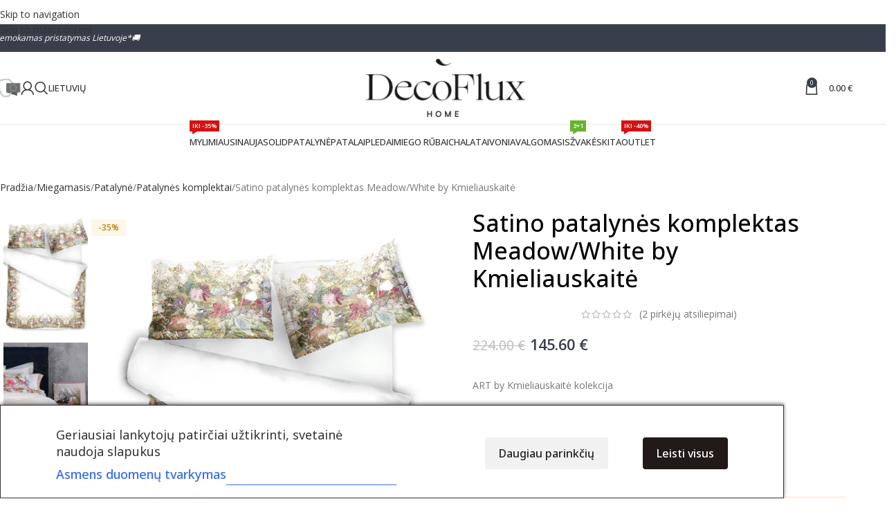

--- FILE ---
content_type: text/html; charset=UTF-8
request_url: https://decoflux.com/produktas/patalynes-komplektas-meadow/
body_size: 85107
content:
<!DOCTYPE html>
<html lang="lt-LT" prefix="og: https://ogp.me/ns#">
<head><meta charset="UTF-8"><script>if(navigator.userAgent.match(/MSIE|Internet Explorer/i)||navigator.userAgent.match(/Trident\/7\..*?rv:11/i)){var href=document.location.href;if(!href.match(/[?&]nowprocket/)){if(href.indexOf("?")==-1){if(href.indexOf("#")==-1){document.location.href=href+"?nowprocket=1"}else{document.location.href=href.replace("#","?nowprocket=1#")}}else{if(href.indexOf("#")==-1){document.location.href=href+"&nowprocket=1"}else{document.location.href=href.replace("#","&nowprocket=1#")}}}}</script><script>(()=>{class RocketLazyLoadScripts{constructor(){this.v="2.0.4",this.userEvents=["keydown","keyup","mousedown","mouseup","mousemove","mouseover","mouseout","touchmove","touchstart","touchend","touchcancel","wheel","click","dblclick","input"],this.attributeEvents=["onblur","onclick","oncontextmenu","ondblclick","onfocus","onmousedown","onmouseenter","onmouseleave","onmousemove","onmouseout","onmouseover","onmouseup","onmousewheel","onscroll","onsubmit"]}async t(){this.i(),this.o(),/iP(ad|hone)/.test(navigator.userAgent)&&this.h(),this.u(),this.l(this),this.m(),this.k(this),this.p(this),this._(),await Promise.all([this.R(),this.L()]),this.lastBreath=Date.now(),this.S(this),this.P(),this.D(),this.O(),this.M(),await this.C(this.delayedScripts.normal),await this.C(this.delayedScripts.defer),await this.C(this.delayedScripts.async),await this.T(),await this.F(),await this.j(),await this.A(),window.dispatchEvent(new Event("rocket-allScriptsLoaded")),this.everythingLoaded=!0,this.lastTouchEnd&&await new Promise(t=>setTimeout(t,500-Date.now()+this.lastTouchEnd)),this.I(),this.H(),this.U(),this.W()}i(){this.CSPIssue=sessionStorage.getItem("rocketCSPIssue"),document.addEventListener("securitypolicyviolation",t=>{this.CSPIssue||"script-src-elem"!==t.violatedDirective||"data"!==t.blockedURI||(this.CSPIssue=!0,sessionStorage.setItem("rocketCSPIssue",!0))},{isRocket:!0})}o(){window.addEventListener("pageshow",t=>{this.persisted=t.persisted,this.realWindowLoadedFired=!0},{isRocket:!0}),window.addEventListener("pagehide",()=>{this.onFirstUserAction=null},{isRocket:!0})}h(){let t;function e(e){t=e}window.addEventListener("touchstart",e,{isRocket:!0}),window.addEventListener("touchend",function i(o){o.changedTouches[0]&&t.changedTouches[0]&&Math.abs(o.changedTouches[0].pageX-t.changedTouches[0].pageX)<10&&Math.abs(o.changedTouches[0].pageY-t.changedTouches[0].pageY)<10&&o.timeStamp-t.timeStamp<200&&(window.removeEventListener("touchstart",e,{isRocket:!0}),window.removeEventListener("touchend",i,{isRocket:!0}),"INPUT"===o.target.tagName&&"text"===o.target.type||(o.target.dispatchEvent(new TouchEvent("touchend",{target:o.target,bubbles:!0})),o.target.dispatchEvent(new MouseEvent("mouseover",{target:o.target,bubbles:!0})),o.target.dispatchEvent(new PointerEvent("click",{target:o.target,bubbles:!0,cancelable:!0,detail:1,clientX:o.changedTouches[0].clientX,clientY:o.changedTouches[0].clientY})),event.preventDefault()))},{isRocket:!0})}q(t){this.userActionTriggered||("mousemove"!==t.type||this.firstMousemoveIgnored?"keyup"===t.type||"mouseover"===t.type||"mouseout"===t.type||(this.userActionTriggered=!0,this.onFirstUserAction&&this.onFirstUserAction()):this.firstMousemoveIgnored=!0),"click"===t.type&&t.preventDefault(),t.stopPropagation(),t.stopImmediatePropagation(),"touchstart"===this.lastEvent&&"touchend"===t.type&&(this.lastTouchEnd=Date.now()),"click"===t.type&&(this.lastTouchEnd=0),this.lastEvent=t.type,t.composedPath&&t.composedPath()[0].getRootNode()instanceof ShadowRoot&&(t.rocketTarget=t.composedPath()[0]),this.savedUserEvents.push(t)}u(){this.savedUserEvents=[],this.userEventHandler=this.q.bind(this),this.userEvents.forEach(t=>window.addEventListener(t,this.userEventHandler,{passive:!1,isRocket:!0})),document.addEventListener("visibilitychange",this.userEventHandler,{isRocket:!0})}U(){this.userEvents.forEach(t=>window.removeEventListener(t,this.userEventHandler,{passive:!1,isRocket:!0})),document.removeEventListener("visibilitychange",this.userEventHandler,{isRocket:!0}),this.savedUserEvents.forEach(t=>{(t.rocketTarget||t.target).dispatchEvent(new window[t.constructor.name](t.type,t))})}m(){const t="return false",e=Array.from(this.attributeEvents,t=>"data-rocket-"+t),i="["+this.attributeEvents.join("],[")+"]",o="[data-rocket-"+this.attributeEvents.join("],[data-rocket-")+"]",s=(e,i,o)=>{o&&o!==t&&(e.setAttribute("data-rocket-"+i,o),e["rocket"+i]=new Function("event",o),e.setAttribute(i,t))};new MutationObserver(t=>{for(const n of t)"attributes"===n.type&&(n.attributeName.startsWith("data-rocket-")||this.everythingLoaded?n.attributeName.startsWith("data-rocket-")&&this.everythingLoaded&&this.N(n.target,n.attributeName.substring(12)):s(n.target,n.attributeName,n.target.getAttribute(n.attributeName))),"childList"===n.type&&n.addedNodes.forEach(t=>{if(t.nodeType===Node.ELEMENT_NODE)if(this.everythingLoaded)for(const i of[t,...t.querySelectorAll(o)])for(const t of i.getAttributeNames())e.includes(t)&&this.N(i,t.substring(12));else for(const e of[t,...t.querySelectorAll(i)])for(const t of e.getAttributeNames())this.attributeEvents.includes(t)&&s(e,t,e.getAttribute(t))})}).observe(document,{subtree:!0,childList:!0,attributeFilter:[...this.attributeEvents,...e]})}I(){this.attributeEvents.forEach(t=>{document.querySelectorAll("[data-rocket-"+t+"]").forEach(e=>{this.N(e,t)})})}N(t,e){const i=t.getAttribute("data-rocket-"+e);i&&(t.setAttribute(e,i),t.removeAttribute("data-rocket-"+e))}k(t){Object.defineProperty(HTMLElement.prototype,"onclick",{get(){return this.rocketonclick||null},set(e){this.rocketonclick=e,this.setAttribute(t.everythingLoaded?"onclick":"data-rocket-onclick","this.rocketonclick(event)")}})}S(t){function e(e,i){let o=e[i];e[i]=null,Object.defineProperty(e,i,{get:()=>o,set(s){t.everythingLoaded?o=s:e["rocket"+i]=o=s}})}e(document,"onreadystatechange"),e(window,"onload"),e(window,"onpageshow");try{Object.defineProperty(document,"readyState",{get:()=>t.rocketReadyState,set(e){t.rocketReadyState=e},configurable:!0}),document.readyState="loading"}catch(t){console.log("WPRocket DJE readyState conflict, bypassing")}}l(t){this.originalAddEventListener=EventTarget.prototype.addEventListener,this.originalRemoveEventListener=EventTarget.prototype.removeEventListener,this.savedEventListeners=[],EventTarget.prototype.addEventListener=function(e,i,o){o&&o.isRocket||!t.B(e,this)&&!t.userEvents.includes(e)||t.B(e,this)&&!t.userActionTriggered||e.startsWith("rocket-")||t.everythingLoaded?t.originalAddEventListener.call(this,e,i,o):(t.savedEventListeners.push({target:this,remove:!1,type:e,func:i,options:o}),"mouseenter"!==e&&"mouseleave"!==e||t.originalAddEventListener.call(this,e,t.savedUserEvents.push,o))},EventTarget.prototype.removeEventListener=function(e,i,o){o&&o.isRocket||!t.B(e,this)&&!t.userEvents.includes(e)||t.B(e,this)&&!t.userActionTriggered||e.startsWith("rocket-")||t.everythingLoaded?t.originalRemoveEventListener.call(this,e,i,o):t.savedEventListeners.push({target:this,remove:!0,type:e,func:i,options:o})}}J(t,e){this.savedEventListeners=this.savedEventListeners.filter(i=>{let o=i.type,s=i.target||window;return e!==o||t!==s||(this.B(o,s)&&(i.type="rocket-"+o),this.$(i),!1)})}H(){EventTarget.prototype.addEventListener=this.originalAddEventListener,EventTarget.prototype.removeEventListener=this.originalRemoveEventListener,this.savedEventListeners.forEach(t=>this.$(t))}$(t){t.remove?this.originalRemoveEventListener.call(t.target,t.type,t.func,t.options):this.originalAddEventListener.call(t.target,t.type,t.func,t.options)}p(t){let e;function i(e){return t.everythingLoaded?e:e.split(" ").map(t=>"load"===t||t.startsWith("load.")?"rocket-jquery-load":t).join(" ")}function o(o){function s(e){const s=o.fn[e];o.fn[e]=o.fn.init.prototype[e]=function(){return this[0]===window&&t.userActionTriggered&&("string"==typeof arguments[0]||arguments[0]instanceof String?arguments[0]=i(arguments[0]):"object"==typeof arguments[0]&&Object.keys(arguments[0]).forEach(t=>{const e=arguments[0][t];delete arguments[0][t],arguments[0][i(t)]=e})),s.apply(this,arguments),this}}if(o&&o.fn&&!t.allJQueries.includes(o)){const e={DOMContentLoaded:[],"rocket-DOMContentLoaded":[]};for(const t in e)document.addEventListener(t,()=>{e[t].forEach(t=>t())},{isRocket:!0});o.fn.ready=o.fn.init.prototype.ready=function(i){function s(){parseInt(o.fn.jquery)>2?setTimeout(()=>i.bind(document)(o)):i.bind(document)(o)}return"function"==typeof i&&(t.realDomReadyFired?!t.userActionTriggered||t.fauxDomReadyFired?s():e["rocket-DOMContentLoaded"].push(s):e.DOMContentLoaded.push(s)),o([])},s("on"),s("one"),s("off"),t.allJQueries.push(o)}e=o}t.allJQueries=[],o(window.jQuery),Object.defineProperty(window,"jQuery",{get:()=>e,set(t){o(t)}})}P(){const t=new Map;document.write=document.writeln=function(e){const i=document.currentScript,o=document.createRange(),s=i.parentElement;let n=t.get(i);void 0===n&&(n=i.nextSibling,t.set(i,n));const c=document.createDocumentFragment();o.setStart(c,0),c.appendChild(o.createContextualFragment(e)),s.insertBefore(c,n)}}async R(){return new Promise(t=>{this.userActionTriggered?t():this.onFirstUserAction=t})}async L(){return new Promise(t=>{document.addEventListener("DOMContentLoaded",()=>{this.realDomReadyFired=!0,t()},{isRocket:!0})})}async j(){return this.realWindowLoadedFired?Promise.resolve():new Promise(t=>{window.addEventListener("load",t,{isRocket:!0})})}M(){this.pendingScripts=[];this.scriptsMutationObserver=new MutationObserver(t=>{for(const e of t)e.addedNodes.forEach(t=>{"SCRIPT"!==t.tagName||t.noModule||t.isWPRocket||this.pendingScripts.push({script:t,promise:new Promise(e=>{const i=()=>{const i=this.pendingScripts.findIndex(e=>e.script===t);i>=0&&this.pendingScripts.splice(i,1),e()};t.addEventListener("load",i,{isRocket:!0}),t.addEventListener("error",i,{isRocket:!0}),setTimeout(i,1e3)})})})}),this.scriptsMutationObserver.observe(document,{childList:!0,subtree:!0})}async F(){await this.X(),this.pendingScripts.length?(await this.pendingScripts[0].promise,await this.F()):this.scriptsMutationObserver.disconnect()}D(){this.delayedScripts={normal:[],async:[],defer:[]},document.querySelectorAll("script[type$=rocketlazyloadscript]").forEach(t=>{t.hasAttribute("data-rocket-src")?t.hasAttribute("async")&&!1!==t.async?this.delayedScripts.async.push(t):t.hasAttribute("defer")&&!1!==t.defer||"module"===t.getAttribute("data-rocket-type")?this.delayedScripts.defer.push(t):this.delayedScripts.normal.push(t):this.delayedScripts.normal.push(t)})}async _(){await this.L();let t=[];document.querySelectorAll("script[type$=rocketlazyloadscript][data-rocket-src]").forEach(e=>{let i=e.getAttribute("data-rocket-src");if(i&&!i.startsWith("data:")){i.startsWith("//")&&(i=location.protocol+i);try{const o=new URL(i).origin;o!==location.origin&&t.push({src:o,crossOrigin:e.crossOrigin||"module"===e.getAttribute("data-rocket-type")})}catch(t){}}}),t=[...new Map(t.map(t=>[JSON.stringify(t),t])).values()],this.Y(t,"preconnect")}async G(t){if(await this.K(),!0!==t.noModule||!("noModule"in HTMLScriptElement.prototype))return new Promise(e=>{let i;function o(){(i||t).setAttribute("data-rocket-status","executed"),e()}try{if(navigator.userAgent.includes("Firefox/")||""===navigator.vendor||this.CSPIssue)i=document.createElement("script"),[...t.attributes].forEach(t=>{let e=t.nodeName;"type"!==e&&("data-rocket-type"===e&&(e="type"),"data-rocket-src"===e&&(e="src"),i.setAttribute(e,t.nodeValue))}),t.text&&(i.text=t.text),t.nonce&&(i.nonce=t.nonce),i.hasAttribute("src")?(i.addEventListener("load",o,{isRocket:!0}),i.addEventListener("error",()=>{i.setAttribute("data-rocket-status","failed-network"),e()},{isRocket:!0}),setTimeout(()=>{i.isConnected||e()},1)):(i.text=t.text,o()),i.isWPRocket=!0,t.parentNode.replaceChild(i,t);else{const i=t.getAttribute("data-rocket-type"),s=t.getAttribute("data-rocket-src");i?(t.type=i,t.removeAttribute("data-rocket-type")):t.removeAttribute("type"),t.addEventListener("load",o,{isRocket:!0}),t.addEventListener("error",i=>{this.CSPIssue&&i.target.src.startsWith("data:")?(console.log("WPRocket: CSP fallback activated"),t.removeAttribute("src"),this.G(t).then(e)):(t.setAttribute("data-rocket-status","failed-network"),e())},{isRocket:!0}),s?(t.fetchPriority="high",t.removeAttribute("data-rocket-src"),t.src=s):t.src="data:text/javascript;base64,"+window.btoa(unescape(encodeURIComponent(t.text)))}}catch(i){t.setAttribute("data-rocket-status","failed-transform"),e()}});t.setAttribute("data-rocket-status","skipped")}async C(t){const e=t.shift();return e?(e.isConnected&&await this.G(e),this.C(t)):Promise.resolve()}O(){this.Y([...this.delayedScripts.normal,...this.delayedScripts.defer,...this.delayedScripts.async],"preload")}Y(t,e){this.trash=this.trash||[];let i=!0;var o=document.createDocumentFragment();t.forEach(t=>{const s=t.getAttribute&&t.getAttribute("data-rocket-src")||t.src;if(s&&!s.startsWith("data:")){const n=document.createElement("link");n.href=s,n.rel=e,"preconnect"!==e&&(n.as="script",n.fetchPriority=i?"high":"low"),t.getAttribute&&"module"===t.getAttribute("data-rocket-type")&&(n.crossOrigin=!0),t.crossOrigin&&(n.crossOrigin=t.crossOrigin),t.integrity&&(n.integrity=t.integrity),t.nonce&&(n.nonce=t.nonce),o.appendChild(n),this.trash.push(n),i=!1}}),document.head.appendChild(o)}W(){this.trash.forEach(t=>t.remove())}async T(){try{document.readyState="interactive"}catch(t){}this.fauxDomReadyFired=!0;try{await this.K(),this.J(document,"readystatechange"),document.dispatchEvent(new Event("rocket-readystatechange")),await this.K(),document.rocketonreadystatechange&&document.rocketonreadystatechange(),await this.K(),this.J(document,"DOMContentLoaded"),document.dispatchEvent(new Event("rocket-DOMContentLoaded")),await this.K(),this.J(window,"DOMContentLoaded"),window.dispatchEvent(new Event("rocket-DOMContentLoaded"))}catch(t){console.error(t)}}async A(){try{document.readyState="complete"}catch(t){}try{await this.K(),this.J(document,"readystatechange"),document.dispatchEvent(new Event("rocket-readystatechange")),await this.K(),document.rocketonreadystatechange&&document.rocketonreadystatechange(),await this.K(),this.J(window,"load"),window.dispatchEvent(new Event("rocket-load")),await this.K(),window.rocketonload&&window.rocketonload(),await this.K(),this.allJQueries.forEach(t=>t(window).trigger("rocket-jquery-load")),await this.K(),this.J(window,"pageshow");const t=new Event("rocket-pageshow");t.persisted=this.persisted,window.dispatchEvent(t),await this.K(),window.rocketonpageshow&&window.rocketonpageshow({persisted:this.persisted})}catch(t){console.error(t)}}async K(){Date.now()-this.lastBreath>45&&(await this.X(),this.lastBreath=Date.now())}async X(){return document.hidden?new Promise(t=>setTimeout(t)):new Promise(t=>requestAnimationFrame(t))}B(t,e){return e===document&&"readystatechange"===t||(e===document&&"DOMContentLoaded"===t||(e===window&&"DOMContentLoaded"===t||(e===window&&"load"===t||e===window&&"pageshow"===t)))}static run(){(new RocketLazyLoadScripts).t()}}RocketLazyLoadScripts.run()})();</script>
	
	<link rel="profile" href="https://gmpg.org/xfn/11">
	<link rel="pingback" href="https://decoflux.com/xmlrpc.php">

	
        <script type="rocketlazyloadscript" data-rocket-type="application/javascript" style="display:none">
            /* <![CDATA[ */
            window.pysWooProductData = window.pysWooProductData || [];
                        window.pysWooProductData[6629] = {"facebook":{"delay":0,"type":"static","name":"AddToCart","eventID":"99be84de-94cd-4957-a2b7-4185bb12a793","pixelIds":["2253620771547613"],"params":{"content_type":"product","content_ids":["6629"],"contents":[{"id":"6629","quantity":1}],"tags":"35%","content_name":"Satino patalyn\u0117s komplektas Meadow\/White by Kmieliauskait\u0117","category_name":"Art, ART by Kmieliauskait\u0117, ART patalyn\u0117s komplektai, Meno m\u0117nuo, Miegamasis, Nemokamas dovaninis pakavimas, New web, Outlet, Patalyn\u0117s komplektai su dizainu, RA\u0160TUOTA PATALYN\u0116, Satino patalyn\u0117, Viskam 20, Patalyn\u0117, Patalyn\u0117s komplektai","value":"145.6","currency":"EUR"},"e_id":"woo_add_to_cart_on_button_click","ids":[],"hasTimeWindow":false,"timeWindow":0,"woo_order":"","edd_order":""},"ga":{"delay":0,"type":"static","name":"add_to_cart","trackingIds":["G-TWDGRZ9DYF"],"params":{"event_category":"ecommerce","currency":"EUR","items":[{"item_id":"6629","item_name":"Satino patalyn\u0117s komplektas Meadow\/White by Kmieliauskait\u0117","quantity":1,"price":"145.6","affiliation":"DecoFlux","item_category":"Art","item_category2":"ART by Kmieliauskait\u0117","item_category3":"ART patalyn\u0117s komplektai","item_category4":"Meno m\u0117nuo","item_category5":"Miegamasis"}],"value":"145.6","ecomm_prodid":"6629","ecomm_pagetype":"cart","ecomm_totalvalue":"145.6"},"e_id":"woo_add_to_cart_on_button_click","ids":[],"hasTimeWindow":false,"timeWindow":0,"eventID":"","woo_order":"","edd_order":""}};
                        window.pysWooProductData[6630] = {"facebook":{"delay":0,"type":"static","name":"AddToCart","eventID":"614f9806-373c-4a3d-b8db-c4788db0b4d5","pixelIds":["2253620771547613"],"params":{"content_type":"product","content_ids":["6630"],"contents":[{"id":"6630","quantity":1}],"tags":"30%","content_name":"Satino patalyn\u0117s komplektas Meadow\/White by Kmieliauskait\u0117 - 140x200cm; 1x50x70cm","category_name":"Art, ART by Kmieliauskait\u0117, ART patalyn\u0117s komplektai, Meno m\u0117nuo, Miegamasis, Nemokamas dovaninis pakavimas, New web, Outlet, Patalyn\u0117s komplektai su dizainu, RA\u0160TUOTA PATALYN\u0116, Satino patalyn\u0117, Viskam 20, Patalyn\u0117, Patalyn\u0117s komplektai","value":"87.1","currency":"EUR"},"e_id":"woo_add_to_cart_on_button_click","ids":[],"hasTimeWindow":false,"timeWindow":0,"woo_order":"","edd_order":""},"ga":{"delay":0,"type":"static","name":"add_to_cart","trackingIds":["G-TWDGRZ9DYF"],"params":{"event_category":"ecommerce","currency":"EUR","items":[{"item_id":"6630","item_name":"Satino patalyn\u0117s komplektas Meadow\/White by Kmieliauskait\u0117 - 140x200cm; 1x50x70cm","quantity":1,"price":"87.1","variant":"140x200cm-1x50x70cm","affiliation":"DecoFlux","item_category":"Art","item_category2":"ART by Kmieliauskait\u0117","item_category3":"ART patalyn\u0117s komplektai","item_category4":"Meno m\u0117nuo","item_category5":"Miegamasis"}],"value":"87.1","ecomm_prodid":"6630","ecomm_pagetype":"cart","ecomm_totalvalue":"87.1"},"e_id":"woo_add_to_cart_on_button_click","ids":[],"hasTimeWindow":false,"timeWindow":0,"eventID":"","woo_order":"","edd_order":""}};
                        window.pysWooProductData[6631] = {"facebook":{"delay":0,"type":"static","name":"AddToCart","eventID":"3a927513-ff6d-42e3-91d8-f63d5b944a3f","pixelIds":["2253620771547613"],"params":{"content_type":"product","content_ids":["6631"],"contents":[{"id":"6631","quantity":1}],"tags":"30%","content_name":"Satino patalyn\u0117s komplektas Meadow\/White by Kmieliauskait\u0117 - 200x220cm; 2x50x70cm","category_name":"Art, ART by Kmieliauskait\u0117, ART patalyn\u0117s komplektai, Meno m\u0117nuo, Miegamasis, Nemokamas dovaninis pakavimas, New web, Outlet, Patalyn\u0117s komplektai su dizainu, RA\u0160TUOTA PATALYN\u0116, Satino patalyn\u0117, Viskam 20, Patalyn\u0117, Patalyn\u0117s komplektai","value":"133.9","currency":"EUR"},"e_id":"woo_add_to_cart_on_button_click","ids":[],"hasTimeWindow":false,"timeWindow":0,"woo_order":"","edd_order":""},"ga":{"delay":0,"type":"static","name":"add_to_cart","trackingIds":["G-TWDGRZ9DYF"],"params":{"event_category":"ecommerce","currency":"EUR","items":[{"item_id":"6631","item_name":"Satino patalyn\u0117s komplektas Meadow\/White by Kmieliauskait\u0117 - 200x220cm; 2x50x70cm","quantity":1,"price":"133.9","variant":"200x220cm-2x50x70cm","affiliation":"DecoFlux","item_category":"Art","item_category2":"ART by Kmieliauskait\u0117","item_category3":"ART patalyn\u0117s komplektai","item_category4":"Meno m\u0117nuo","item_category5":"Miegamasis"}],"value":"133.9","ecomm_prodid":"6631","ecomm_pagetype":"cart","ecomm_totalvalue":"133.9"},"e_id":"woo_add_to_cart_on_button_click","ids":[],"hasTimeWindow":false,"timeWindow":0,"eventID":"","woo_order":"","edd_order":""}};
                        window.pysWooProductData[19245] = {"facebook":{"delay":0,"type":"static","name":"AddToCart","eventID":"d2800103-3945-4b5b-9001-e62f674b4924","pixelIds":["2253620771547613"],"params":{"content_type":"product","content_ids":["19245"],"contents":[{"id":"19245","quantity":1}],"tags":"30%","content_name":"Satino patalyn\u0117s komplektas Meadow\/White by Kmieliauskait\u0117 - 240x220cm; 2x50x70cm","category_name":"Art, ART by Kmieliauskait\u0117, ART patalyn\u0117s komplektai, Meno m\u0117nuo, Miegamasis, Nemokamas dovaninis pakavimas, New web, Outlet, Patalyn\u0117s komplektai su dizainu, RA\u0160TUOTA PATALYN\u0116, Satino patalyn\u0117, Viskam 20, Patalyn\u0117, Patalyn\u0117s komplektai","value":"145.6","currency":"EUR"},"e_id":"woo_add_to_cart_on_button_click","ids":[],"hasTimeWindow":false,"timeWindow":0,"woo_order":"","edd_order":""},"ga":{"delay":0,"type":"static","name":"add_to_cart","trackingIds":["G-TWDGRZ9DYF"],"params":{"event_category":"ecommerce","currency":"EUR","items":[{"item_id":"19245","item_name":"Satino patalyn\u0117s komplektas Meadow\/White by Kmieliauskait\u0117 - 240x220cm; 2x50x70cm","quantity":1,"price":"145.6","variant":"240x220cm-2x50x70cm","affiliation":"DecoFlux","item_category":"Art","item_category2":"ART by Kmieliauskait\u0117","item_category3":"ART patalyn\u0117s komplektai","item_category4":"Meno m\u0117nuo","item_category5":"Miegamasis"}],"value":"145.6","ecomm_prodid":"19245","ecomm_pagetype":"cart","ecomm_totalvalue":"145.6"},"e_id":"woo_add_to_cart_on_button_click","ids":[],"hasTimeWindow":false,"timeWindow":0,"eventID":"","woo_order":"","edd_order":""}};
                        /* ]]> */
        </script>

        	<style>img:is([sizes="auto" i], [sizes^="auto," i]) { contain-intrinsic-size: 3000px 1500px }</style>
	<link rel="alternate" hreflang="lt" href="https://decoflux.com/produktas/patalynes-komplektas-meadow/" />
<link rel="alternate" hreflang="en" href="https://decoflux.com/en/product/bed-linen-set-meadow/" />
<link rel="alternate" hreflang="x-default" href="https://decoflux.com/produktas/patalynes-komplektas-meadow/" />

            <script data-no-defer="1" data-ezscrex="false" data-cfasync="false" data-pagespeed-no-defer data-cookieconsent="ignore">
                var ctPublicFunctions = {"_ajax_nonce":"d89a0cd520","_rest_nonce":"5136601e6c","_ajax_url":"\/wp-admin\/admin-ajax.php","_rest_url":"https:\/\/decoflux.com\/wp-json\/","data__cookies_type":"none","data__ajax_type":"rest","data__bot_detector_enabled":"0","data__frontend_data_log_enabled":1,"cookiePrefix":"","wprocket_detected":true,"host_url":"decoflux.com","text__ee_click_to_select":"Click to select the whole data","text__ee_original_email":"The complete one is","text__ee_got_it":"Got it","text__ee_blocked":"Blocked","text__ee_cannot_connect":"Cannot connect","text__ee_cannot_decode":"Can not decode email. Unknown reason","text__ee_email_decoder":"CleanTalk email decoder","text__ee_wait_for_decoding":"The magic is on the way!","text__ee_decoding_process":"Please wait a few seconds while we decode the contact data."}
            </script>
        
            <script data-no-defer="1" data-ezscrex="false" data-cfasync="false" data-pagespeed-no-defer data-cookieconsent="ignore">
                var ctPublic = {"_ajax_nonce":"d89a0cd520","settings__forms__check_internal":"0","settings__forms__check_external":"0","settings__forms__force_protection":"0","settings__forms__search_test":"1","settings__forms__wc_add_to_cart":"0","settings__data__bot_detector_enabled":"0","settings__sfw__anti_crawler":"1","blog_home":"https:\/\/decoflux.com\/","pixel__setting":"3","pixel__enabled":true,"pixel__url":"https:\/\/moderate10-v4.cleantalk.org\/pixel\/229fd31a8fc1f3852bf1ce752b3b2238.gif","data__email_check_before_post":"1","data__email_check_exist_post":"1","data__cookies_type":"none","data__key_is_ok":true,"data__visible_fields_required":true,"wl_brandname":"Anti-Spam by CleanTalk","wl_brandname_short":"CleanTalk","ct_checkjs_key":"621325cd3186720ee305387256143c2fee73f219e0d118a8e176dd92d92d7fe0","emailEncoderPassKey":"8af3f223c4bb08599e3eed08bf58c44d","bot_detector_forms_excluded":"W10=","advancedCacheExists":true,"varnishCacheExists":false,"wc_ajax_add_to_cart":true}
            </script>
        
<!-- Google Tag Manager by PYS -->
    <script type="rocketlazyloadscript" data-cfasync="false" data-pagespeed-no-defer>
	    window.dataLayerPYS = window.dataLayerPYS || [];
	</script>
<!-- End Google Tag Manager by PYS -->
<!-- Search Engine Optimization by Rank Math - https://rankmath.com/ -->
<title>Satino patalynės komplektas Meadow/White by Kmieliauskaitė - DecoFlux</title>
<link data-rocket-prefetch href="https://fonts.googleapis.com" rel="dns-prefetch">
<link data-rocket-prefetch href="https://api.config-security.com" rel="dns-prefetch">
<link data-rocket-prefetch href="https://conf.config-security.com" rel="dns-prefetch">
<link data-rocket-prefetch href="https://static-tracking.klaviyo.com" rel="dns-prefetch">
<link data-rocket-prefetch href="https://static.klaviyo.com" rel="dns-prefetch">
<link data-rocket-prefetch href="https://www.googletagmanager.com" rel="dns-prefetch"><link rel="preload" data-rocket-preload as="image" href="https://decoflux.com/wp-content/uploads/2019/09/LAYOUT-Meadow-1-700x818.jpg" imagesrcset="https://decoflux.com/wp-content/uploads/2019/09/LAYOUT-Meadow-1-700x818.jpg 700w, https://decoflux.com/wp-content/uploads/2019/09/LAYOUT-Meadow-1-257x300.jpg 257w, https://decoflux.com/wp-content/uploads/2019/09/LAYOUT-Meadow-1-877x1024.jpg 877w, https://decoflux.com/wp-content/uploads/2019/09/LAYOUT-Meadow-1-768x897.jpg 768w, https://decoflux.com/wp-content/uploads/2019/09/LAYOUT-Meadow-1-600x701.jpg 600w, https://decoflux.com/wp-content/uploads/2019/09/LAYOUT-Meadow-1-150x175.jpg 150w, https://decoflux.com/wp-content/uploads/2019/09/LAYOUT-Meadow-1.jpg 976w" imagesizes="(max-width: 700px) 100vw, 700px" fetchpriority="high">
<meta name="description" content="ART by Kmieliauskaitė kolekcija 100% medvilnės satinas. Pagaminta: Paupyje, Vilniuje"/>
<meta name="robots" content="follow, index, max-snippet:-1, max-video-preview:-1, max-image-preview:large"/>
<link rel="canonical" href="https://decoflux.com/produktas/patalynes-komplektas-meadow/" />
<meta property="og:locale" content="lt_LT" />
<meta property="og:type" content="product" />
<meta property="og:title" content="Satino patalynės komplektas Meadow/White by Kmieliauskaitė - DecoFlux" />
<meta property="og:description" content="ART by Kmieliauskaitė kolekcija 100% medvilnės satinas. Pagaminta: Paupyje, Vilniuje" />
<meta property="og:url" content="https://decoflux.com/produktas/patalynes-komplektas-meadow/" />
<meta property="og:site_name" content="DecoFlux" />
<meta property="og:updated_time" content="2026-01-17T17:45:19+03:00" />
<meta property="og:image" content="https://decoflux.com/wp-content/uploads/2019/09/LAYOUT-Meadow-1.jpg" />
<meta property="og:image:secure_url" content="https://decoflux.com/wp-content/uploads/2019/09/LAYOUT-Meadow-1.jpg" />
<meta property="og:image:width" content="976" />
<meta property="og:image:height" content="1140" />
<meta property="og:image:alt" content="patalyne" />
<meta property="og:image:type" content="image/jpeg" />
<meta property="product:availability" content="instock" />
<meta name="twitter:card" content="summary_large_image" />
<meta name="twitter:title" content="Satino patalynės komplektas Meadow/White by Kmieliauskaitė - DecoFlux" />
<meta name="twitter:description" content="ART by Kmieliauskaitė kolekcija 100% medvilnės satinas. Pagaminta: Paupyje, Vilniuje" />
<meta name="twitter:image" content="https://decoflux.com/wp-content/uploads/2019/09/LAYOUT-Meadow-1.jpg" />
<meta name="twitter:label1" content="Price" />
<meta name="twitter:data1" content="145.60&nbsp;&euro;" />
<meta name="twitter:label2" content="Availability" />
<meta name="twitter:data2" content="Turime" />
<script type="application/ld+json" class="rank-math-schema">{"@context":"https://schema.org","@graph":[{"@type":"Organization","@id":"https://decoflux.com/#organization","name":"Decoflux","url":"https://decoflux.com","logo":{"@type":"ImageObject","@id":"https://decoflux.com/#logo","url":"https://decoflux.com/wp-content/uploads/2022/06/decoflux-bed-linen-set-pillowcas-scaled-scaled.jpg","contentUrl":"https://decoflux.com/wp-content/uploads/2022/06/decoflux-bed-linen-set-pillowcas-scaled-scaled.jpg","caption":"DecoFlux","inLanguage":"lt-LT","width":"1400","height":"787"}},{"@type":"WebSite","@id":"https://decoflux.com/#website","url":"https://decoflux.com","name":"DecoFlux","publisher":{"@id":"https://decoflux.com/#organization"},"inLanguage":"lt-LT"},{"@type":"ImageObject","@id":"https://decoflux.com/wp-content/uploads/2019/09/LAYOUT-Meadow-1.jpg","url":"https://decoflux.com/wp-content/uploads/2019/09/LAYOUT-Meadow-1.jpg","width":"976","height":"1140","inLanguage":"lt-LT"},{"@type":"ItemPage","@id":"https://decoflux.com/produktas/patalynes-komplektas-meadow/#webpage","url":"https://decoflux.com/produktas/patalynes-komplektas-meadow/","name":"Satino patalyn\u0117s komplektas Meadow/White by Kmieliauskait\u0117 - DecoFlux","datePublished":"2019-09-06T13:00:31+03:00","dateModified":"2026-01-17T17:45:19+03:00","isPartOf":{"@id":"https://decoflux.com/#website"},"primaryImageOfPage":{"@id":"https://decoflux.com/wp-content/uploads/2019/09/LAYOUT-Meadow-1.jpg"},"inLanguage":"lt-LT"},{"@type":"Product","name":"Satino patalyn\u0117s komplektas Meadow/White by Kmieliauskait\u0117 - DecoFlux","description":"ART by Kmieliauskait\u0117 kolekcija 100% medviln\u0117s satinas. Pagaminta: Paupyje, Vilniuje","category":"Art","mainEntityOfPage":{"@id":"https://decoflux.com/produktas/patalynes-komplektas-meadow/#webpage"},"image":[{"@type":"ImageObject","url":"https://decoflux.com/wp-content/uploads/2019/09/LAYOUT-Meadow-1.jpg","height":"1140","width":"976"},{"@type":"ImageObject","url":"https://decoflux.com/wp-content/uploads/2019/09/patalynes-komplektas-art-collection-meadow-7.jpg","height":"1140","width":"976"},{"@type":"ImageObject","url":"https://decoflux.com/wp-content/uploads/2019/09/patalynes-komplektas-art-collection-meadow-6.jpg","height":"1140","width":"976"},{"@type":"ImageObject","url":"https://decoflux.com/wp-content/uploads/2022/03/Satino-patalynes-komplektas-Meadow-2.jpg","height":"804","width":"1206"},{"@type":"ImageObject","url":"https://decoflux.com/wp-content/uploads/2019/09/Art-col.-Meadow-1-scaled-scaled-scaled.jpg","height":"1400","width":"934"},{"@type":"ImageObject","url":"https://decoflux.com/wp-content/uploads/2019/09/patalynes-komplektas-art-collection-meadow-5-2.jpg","height":"1140","width":"976"},{"@type":"ImageObject","url":"https://decoflux.com/wp-content/uploads/2022/03/Pillowcase_meadow_pillowcase.jpg","height":"667","width":"800"}],"aggregateRating":{"@type":"AggregateRating","ratingValue":"5.00","bestRating":"5","ratingCount":"2","reviewCount":"2"},"review":[{"@type":"Review","@id":"https://decoflux.com/produktas/patalynes-komplektas-meadow/#li-comment-32583","description":"Puiki vestuvi\u0173 dovana jaunaved\u017eiams:)","datePublished":"2022-08-16 14:44:44","reviewRating":{"@type":"Rating","ratingValue":"5","bestRating":"5","worstRating":"1"},"author":{"@type":"Person","name":"Rita"}},{"@type":"Review","@id":"https://decoflux.com/produktas/patalynes-komplektas-meadow/#li-comment-32581","description":"Labai puikios kokyb\u0117s patalyn\u0117, spalva laikosi net po kelet\u0105 plovim\u0173, be to lengvai lyginasi. D\u017eiaugiuosi \u012fsigijus \u0161i\u0105 prek\u0119.","datePublished":"2022-08-16 14:44:19","reviewRating":{"@type":"Rating","ratingValue":"5","bestRating":"5","worstRating":"1"},"author":{"@type":"Person","name":"Loreta"}}],"offers":{"@type":"Offer","price":"145.60","priceValidUntil":"2027-12-31","priceSpecification":{"price":"145.60","priceCurrency":"EUR","valueAddedTaxIncluded":"true"},"priceCurrency":"EUR","availability":"http://schema.org/InStock","seller":{"@type":"Organization","@id":"https://decoflux.com/","name":"DecoFlux","url":"https://decoflux.com","logo":"https://decoflux.com/wp-content/uploads/2022/06/decoflux-bed-linen-set-pillowcas-scaled-scaled.jpg"},"url":"https://decoflux.com/produktas/patalynes-komplektas-meadow/"},"additionalProperty":[{"@type":"PropertyValue","name":"pa_kolekcijos","value":"Art"},{"@type":"PropertyValue","name":"pa_spalva","value":"Marga"},{"@type":"PropertyValue","name":"pa_medziagiskumas","value":"100% medviln\u0117s satinas"}],"@id":"https://decoflux.com/produktas/patalynes-komplektas-meadow/#richSnippet"}]}</script>
<!-- /Rank Math WordPress SEO plugin -->

<script type="rocketlazyloadscript" data-rocket-type='application/javascript' id='pys-version-script'>console.log('PixelYourSite PRO version 12.3.4');</script>
<link rel='dns-prefetch' href='//static.klaviyo.com' />
<link rel='dns-prefetch' href='//www.googletagmanager.com' />
<link rel='dns-prefetch' href='//fonts.googleapis.com' />
<link rel='dns-prefetch' href='//cdnjs.cloudflare.com' />
<link rel="alternate" type="application/rss+xml" title="DecoFlux &raquo; Įrašų RSS srautas" href="https://decoflux.com/feed/" />
<link rel="alternate" type="application/rss+xml" title="DecoFlux &raquo; Komentarų RSS srautas" href="https://decoflux.com/comments/feed/" />
<link rel="alternate" type="application/rss+xml" title="DecoFlux &raquo; Įrašo „Satino patalynės komplektas Meadow/White by Kmieliauskaitė“ komentarų RSS srautas" href="https://decoflux.com/produktas/patalynes-komplektas-meadow/feed/" />
<link rel='stylesheet' id='cleantalk-public-css-css' href='https://decoflux.com/wp-content/plugins/cleantalk-spam-protect/css/cleantalk-public.min.css?ver=6.69.2_1765866602' type='text/css' media='all' />
<link rel='stylesheet' id='cleantalk-email-decoder-css-css' href='https://decoflux.com/wp-content/plugins/cleantalk-spam-protect/css/cleantalk-email-decoder.min.css?ver=6.69.2_1765866602' type='text/css' media='all' />
<link rel='stylesheet' id='cm-noto-sans-font-css' href='https://fonts.googleapis.com/css2?family=Noto+Sans:ital,wdth,wght@0,62.5..100,100..900;1,62.5..100,100..900&#038;display=swap' type='text/css' media='all' />
<link data-minify="1" rel='stylesheet' id='consent-magic-css' href='https://decoflux.com/wp-content/cache/min/1/wp-content/plugins/consent-magic-pro/assets/css/style-public.min.css?ver=1769526834' type='text/css' media='all' />
<style id='woocommerce-inline-inline-css' type='text/css'>
.woocommerce form .form-row .required { visibility: visible; }
</style>
<link rel='stylesheet' id='wpml-legacy-horizontal-list-0-css' href='https://decoflux.com/wp-content/plugins/sitepress-multilingual-cms/templates/language-switchers/legacy-list-horizontal/style.min.css?ver=1' type='text/css' media='all' />
<link rel='stylesheet' id='wpml-menu-item-0-css' href='https://decoflux.com/wp-content/plugins/sitepress-multilingual-cms/templates/language-switchers/menu-item/style.min.css?ver=1' type='text/css' media='all' />
<link data-minify="1" rel='stylesheet' id='montonio-style-css' href='https://decoflux.com/wp-content/cache/min/1/wp-content/plugins/montonio-for-woocommerce/assets/css/montonio-style.css?ver=1769526834' type='text/css' media='all' />
<link data-minify="1" rel='stylesheet' id='select2css-css' href='https://decoflux.com/wp-content/cache/min/1/ajax/libs/select2/4.0.7/css/select2.css?ver=1769526834' type='text/css' media='all' />
<link data-minify="1" rel='stylesheet' id='cms-navigation-style-base-css' href='https://decoflux.com/wp-content/cache/min/1/wp-content/plugins/xwpml-cms-nav/res/css/cms-navigation-base.css?ver=1769526834' type='text/css' media='screen' />
<link data-minify="1" rel='stylesheet' id='cms-navigation-style-css' href='https://decoflux.com/wp-content/cache/min/1/wp-content/plugins/xwpml-cms-nav/res/css/cms-navigation.css?ver=1769526834' type='text/css' media='screen' />
<link rel='stylesheet' id='elementor-frontend-css' href='https://decoflux.com/wp-content/plugins/elementor/assets/css/frontend.min.css?ver=3.33.4' type='text/css' media='all' />
<link rel='stylesheet' id='e-popup-css' href='https://decoflux.com/wp-content/plugins/elementor-pro/assets/css/conditionals/popup.min.css?ver=3.33.2' type='text/css' media='all' />
<link data-minify="1" rel='stylesheet' id='elementor-icons-css' href='https://decoflux.com/wp-content/cache/min/1/wp-content/plugins/elementor/assets/lib/eicons/css/elementor-icons.min.css?ver=1769526834' type='text/css' media='all' />
<link data-minify="1" rel='stylesheet' id='elementor-post-4965-css' href='https://decoflux.com/wp-content/cache/min/1/wp-content/uploads/elementor/css/post-4965.css?ver=1769526834' type='text/css' media='all' />
<link data-minify="1" rel='stylesheet' id='elementor-post-293241-css' href='https://decoflux.com/wp-content/cache/min/1/wp-content/uploads/elementor/css/post-293241.css?ver=1769526834' type='text/css' media='all' />
<link rel='stylesheet' id='wc_pv_intl-phones-lib-css-css' href='https://decoflux.com/wp-content/plugins/woo-phone-validator/assets/vendor/css/intlTelInput.min.css?ver=6.8.3' type='text/css' media='all' />
<link rel='stylesheet' id='wc_pv_css-style-css' href='https://decoflux.com/wp-content/plugins/woo-phone-validator/assets/css/frontend.min.css?ver=1.3.0' type='text/css' media='all' />
<link rel='stylesheet' id='woo_discount_pro_style-css' href='https://decoflux.com/wp-content/plugins/xwoo-discount-rules-pro/Assets/Css/awdr_style.min.css?ver=2.6.13' type='text/css' media='all' />
<link rel='stylesheet' id='wd-style-base-css' href='https://decoflux.com/wp-content/themes/woodmart/css/parts/base.min.css?ver=8.3.7' type='text/css' media='all' />
<link rel='stylesheet' id='wd-helpers-wpb-elem-css' href='https://decoflux.com/wp-content/themes/woodmart/css/parts/helpers-wpb-elem.min.css?ver=8.3.7' type='text/css' media='all' />
<link rel='stylesheet' id='wd-woo-stripe-css' href='https://decoflux.com/wp-content/themes/woodmart/css/parts/int-woo-stripe.min.css?ver=8.3.7' type='text/css' media='all' />
<link rel='stylesheet' id='wd-woo-paypal-payments-css' href='https://decoflux.com/wp-content/themes/woodmart/css/parts/int-woo-paypal-payments.min.css?ver=8.3.7' type='text/css' media='all' />
<link rel='stylesheet' id='wd-wpml-css' href='https://decoflux.com/wp-content/themes/woodmart/css/parts/int-wpml.min.css?ver=8.3.7' type='text/css' media='all' />
<link rel='stylesheet' id='wd-elementor-base-css' href='https://decoflux.com/wp-content/themes/woodmart/css/parts/int-elem-base.min.css?ver=8.3.7' type='text/css' media='all' />
<link rel='stylesheet' id='wd-elementor-pro-base-css' href='https://decoflux.com/wp-content/themes/woodmart/css/parts/int-elementor-pro.min.css?ver=8.3.7' type='text/css' media='all' />
<link rel='stylesheet' id='wd-woocommerce-base-css' href='https://decoflux.com/wp-content/themes/woodmart/css/parts/woocommerce-base.min.css?ver=8.3.7' type='text/css' media='all' />
<link rel='stylesheet' id='wd-mod-star-rating-css' href='https://decoflux.com/wp-content/themes/woodmart/css/parts/mod-star-rating.min.css?ver=8.3.7' type='text/css' media='all' />
<link rel='stylesheet' id='wd-woocommerce-block-notices-css' href='https://decoflux.com/wp-content/themes/woodmart/css/parts/woo-mod-block-notices.min.css?ver=8.3.7' type='text/css' media='all' />
<link rel='stylesheet' id='wd-woo-mod-quantity-css' href='https://decoflux.com/wp-content/themes/woodmart/css/parts/woo-mod-quantity.min.css?ver=8.3.7' type='text/css' media='all' />
<link rel='stylesheet' id='wd-woo-single-prod-el-base-css' href='https://decoflux.com/wp-content/themes/woodmart/css/parts/woo-single-prod-el-base.min.css?ver=8.3.7' type='text/css' media='all' />
<link rel='stylesheet' id='wd-woo-mod-stock-status-css' href='https://decoflux.com/wp-content/themes/woodmart/css/parts/woo-mod-stock-status.min.css?ver=8.3.7' type='text/css' media='all' />
<link rel='stylesheet' id='wd-woo-opt-hide-larger-price-css' href='https://decoflux.com/wp-content/themes/woodmart/css/parts/woo-opt-hide-larger-price.min.css?ver=8.3.7' type='text/css' media='all' />
<link rel='stylesheet' id='wd-woo-mod-shop-attributes-css' href='https://decoflux.com/wp-content/themes/woodmart/css/parts/woo-mod-shop-attributes.min.css?ver=8.3.7' type='text/css' media='all' />
<link rel='stylesheet' id='child-style-css' href='https://decoflux.com/wp-content/themes/woodmart-child/style.css?ver=8.3.7' type='text/css' media='all' />
<link rel='stylesheet' id='wd-header-base-css' href='https://decoflux.com/wp-content/themes/woodmart/css/parts/header-base.min.css?ver=8.3.7' type='text/css' media='all' />
<link rel='stylesheet' id='wd-mod-tools-css' href='https://decoflux.com/wp-content/themes/woodmart/css/parts/mod-tools.min.css?ver=8.3.7' type='text/css' media='all' />
<link rel='stylesheet' id='wd-header-elements-base-css' href='https://decoflux.com/wp-content/themes/woodmart/css/parts/header-el-base.min.css?ver=8.3.7' type='text/css' media='all' />
<link rel='stylesheet' id='wd-header-mobile-nav-dropdown-css' href='https://decoflux.com/wp-content/themes/woodmart/css/parts/header-el-mobile-nav-dropdown.min.css?ver=8.3.7' type='text/css' media='all' />
<link rel='stylesheet' id='wd-header-my-account-dropdown-css' href='https://decoflux.com/wp-content/themes/woodmart/css/parts/header-el-my-account-dropdown.min.css?ver=8.3.7' type='text/css' media='all' />
<link rel='stylesheet' id='wd-woo-mod-login-form-css' href='https://decoflux.com/wp-content/themes/woodmart/css/parts/woo-mod-login-form.min.css?ver=8.3.7' type='text/css' media='all' />
<link rel='stylesheet' id='wd-woo-opt-social-login-css' href='https://decoflux.com/wp-content/themes/woodmart/css/parts/woo-opt-social-login.min.css?ver=8.3.7' type='text/css' media='all' />
<link rel='stylesheet' id='wd-header-my-account-css' href='https://decoflux.com/wp-content/themes/woodmart/css/parts/header-el-my-account.min.css?ver=8.3.7' type='text/css' media='all' />
<link rel='stylesheet' id='wd-header-cart-side-css' href='https://decoflux.com/wp-content/themes/woodmart/css/parts/header-el-cart-side.min.css?ver=8.3.7' type='text/css' media='all' />
<link rel='stylesheet' id='wd-header-cart-css' href='https://decoflux.com/wp-content/themes/woodmart/css/parts/header-el-cart.min.css?ver=8.3.7' type='text/css' media='all' />
<link rel='stylesheet' id='wd-widget-shopping-cart-css' href='https://decoflux.com/wp-content/themes/woodmart/css/parts/woo-widget-shopping-cart.min.css?ver=8.3.7' type='text/css' media='all' />
<link rel='stylesheet' id='wd-widget-product-list-css' href='https://decoflux.com/wp-content/themes/woodmart/css/parts/woo-widget-product-list.min.css?ver=8.3.7' type='text/css' media='all' />
<link rel='stylesheet' id='wd-woo-single-prod-builder-css' href='https://decoflux.com/wp-content/themes/woodmart/css/parts/woo-single-prod-builder.min.css?ver=8.3.7' type='text/css' media='all' />
<link rel='stylesheet' id='wd-woo-single-prod-el-gallery-css' href='https://decoflux.com/wp-content/themes/woodmart/css/parts/woo-single-prod-el-gallery.min.css?ver=8.3.7' type='text/css' media='all' />
<link rel='stylesheet' id='wd-woo-single-prod-el-gallery-opt-thumb-left-desktop-css' href='https://decoflux.com/wp-content/themes/woodmart/css/parts/woo-single-prod-el-gallery-opt-thumb-left-desktop.min.css?ver=8.3.7' type='text/css' media='all' />
<link rel='stylesheet' id='wd-swiper-css' href='https://decoflux.com/wp-content/themes/woodmart/css/parts/lib-swiper.min.css?ver=8.3.7' type='text/css' media='all' />
<link rel='stylesheet' id='wd-woo-mod-product-labels-css' href='https://decoflux.com/wp-content/themes/woodmart/css/parts/woo-mod-product-labels.min.css?ver=8.3.7' type='text/css' media='all' />
<link rel='stylesheet' id='wd-woo-mod-product-labels-rect-css' href='https://decoflux.com/wp-content/themes/woodmart/css/parts/woo-mod-product-labels-rect.min.css?ver=8.3.7' type='text/css' media='all' />
<link rel='stylesheet' id='wd-swiper-arrows-css' href='https://decoflux.com/wp-content/themes/woodmart/css/parts/lib-swiper-arrows.min.css?ver=8.3.7' type='text/css' media='all' />
<link rel='stylesheet' id='wd-photoswipe-css' href='https://decoflux.com/wp-content/themes/woodmart/css/parts/lib-photoswipe.min.css?ver=8.3.7' type='text/css' media='all' />
<link rel='stylesheet' id='wd-text-block-css' href='https://decoflux.com/wp-content/themes/woodmart/css/parts/el-text-block.min.css?ver=8.3.7' type='text/css' media='all' />
<link rel='stylesheet' id='wd-woo-mod-variation-form-css' href='https://decoflux.com/wp-content/themes/woodmart/css/parts/woo-mod-variation-form.min.css?ver=8.3.7' type='text/css' media='all' />
<link rel='stylesheet' id='wd-woo-mod-swatches-base-css' href='https://decoflux.com/wp-content/themes/woodmart/css/parts/woo-mod-swatches-base.min.css?ver=8.3.7' type='text/css' media='all' />
<link rel='stylesheet' id='wd-woo-mod-variation-form-single-css' href='https://decoflux.com/wp-content/themes/woodmart/css/parts/woo-mod-variation-form-single.min.css?ver=8.3.7' type='text/css' media='all' />
<link rel='stylesheet' id='wd-woo-mod-swatches-style-1-css' href='https://decoflux.com/wp-content/themes/woodmart/css/parts/woo-mod-swatches-style-1.min.css?ver=8.3.7' type='text/css' media='all' />
<link rel='stylesheet' id='wd-woo-mod-swatches-dis-1-css' href='https://decoflux.com/wp-content/themes/woodmart/css/parts/woo-mod-swatches-dis-style-1.min.css?ver=8.3.7' type='text/css' media='all' />
<link rel='stylesheet' id='wd-post-types-mod-comments-css' href='https://decoflux.com/wp-content/themes/woodmart/css/parts/post-types-mod-comments.min.css?ver=8.3.7' type='text/css' media='all' />
<link rel='stylesheet' id='wd-woo-single-prod-el-reviews-css' href='https://decoflux.com/wp-content/themes/woodmart/css/parts/woo-single-prod-el-reviews.min.css?ver=8.3.7' type='text/css' media='all' />
<link rel='stylesheet' id='wd-woo-single-prod-el-reviews-style-1-css' href='https://decoflux.com/wp-content/themes/woodmart/css/parts/woo-single-prod-el-reviews-style-1.min.css?ver=8.3.7' type='text/css' media='all' />
<link rel='stylesheet' id='wd-accordion-elem-wpb-css' href='https://decoflux.com/wp-content/themes/woodmart/css/parts/el-accordion-wpb-elem.min.css?ver=8.3.7' type='text/css' media='all' />
<link rel='stylesheet' id='wd-accordion-css' href='https://decoflux.com/wp-content/themes/woodmart/css/parts/el-accordion.min.css?ver=8.3.7' type='text/css' media='all' />
<link rel='stylesheet' id='wd-section-title-css' href='https://decoflux.com/wp-content/themes/woodmart/css/parts/el-section-title.min.css?ver=8.3.7' type='text/css' media='all' />
<link rel='stylesheet' id='wd-product-loop-css' href='https://decoflux.com/wp-content/themes/woodmart/css/parts/woo-product-loop.min.css?ver=8.3.7' type='text/css' media='all' />
<link rel='stylesheet' id='wd-product-loop-quick-css' href='https://decoflux.com/wp-content/themes/woodmart/css/parts/woo-product-loop-quick.min.css?ver=8.3.7' type='text/css' media='all' />
<link rel='stylesheet' id='wd-woo-mod-add-btn-replace-css' href='https://decoflux.com/wp-content/themes/woodmart/css/parts/woo-mod-add-btn-replace.min.css?ver=8.3.7' type='text/css' media='all' />
<link rel='stylesheet' id='wd-woo-opt-stretch-cont-css' href='https://decoflux.com/wp-content/themes/woodmart/css/parts/woo-opt-stretch-cont.min.css?ver=8.3.7' type='text/css' media='all' />
<link rel='stylesheet' id='wd-woo-opt-title-limit-css' href='https://decoflux.com/wp-content/themes/woodmart/css/parts/woo-opt-title-limit.min.css?ver=8.3.7' type='text/css' media='all' />
<link rel='stylesheet' id='wd-swiper-pagin-css' href='https://decoflux.com/wp-content/themes/woodmart/css/parts/lib-swiper-pagin.min.css?ver=8.3.7' type='text/css' media='all' />
<link rel='stylesheet' id='wd-button-css' href='https://decoflux.com/wp-content/themes/woodmart/css/parts/el-button.min.css?ver=8.3.7' type='text/css' media='all' />
<link rel='stylesheet' id='wd-widget-collapse-css' href='https://decoflux.com/wp-content/themes/woodmart/css/parts/opt-widget-collapse.min.css?ver=8.3.7' type='text/css' media='all' />
<link rel='stylesheet' id='wd-footer-base-css' href='https://decoflux.com/wp-content/themes/woodmart/css/parts/footer-base.min.css?ver=8.3.7' type='text/css' media='all' />
<link rel='stylesheet' id='wd-mod-nav-menu-label-css' href='https://decoflux.com/wp-content/themes/woodmart/css/parts/mod-nav-menu-label.min.css?ver=8.3.7' type='text/css' media='all' />
<link rel='stylesheet' id='wd-scroll-top-css' href='https://decoflux.com/wp-content/themes/woodmart/css/parts/opt-scrolltotop.min.css?ver=8.3.7' type='text/css' media='all' />
<link rel='stylesheet' id='wd-wd-search-form-css' href='https://decoflux.com/wp-content/themes/woodmart/css/parts/wd-search-form.min.css?ver=8.3.7' type='text/css' media='all' />
<link rel='stylesheet' id='wd-wd-search-results-css' href='https://decoflux.com/wp-content/themes/woodmart/css/parts/wd-search-results.min.css?ver=8.3.7' type='text/css' media='all' />
<link rel='stylesheet' id='wd-wd-search-dropdown-css' href='https://decoflux.com/wp-content/themes/woodmart/css/parts/wd-search-dropdown.min.css?ver=8.3.7' type='text/css' media='all' />
<link rel='stylesheet' id='wd-header-banner-css' href='https://decoflux.com/wp-content/themes/woodmart/css/parts/opt-header-banner.min.css?ver=8.3.7' type='text/css' media='all' />
<link data-minify="1" rel='stylesheet' id='xts-style-default_header-css' href='https://decoflux.com/wp-content/cache/min/1/wp-content/uploads/2026/01/xts-default_header-1768225780.css?ver=1769526835' type='text/css' media='all' />
<link data-minify="1" rel='stylesheet' id='xts-style-theme_settings_default-css' href='https://decoflux.com/wp-content/cache/min/1/wp-content/uploads/2026/01/xts-theme_settings_default-1769526079.css?ver=1769526835' type='text/css' media='all' />
<link rel='stylesheet' id='xts-google-fonts-css' href='https://fonts.googleapis.com/css?family=Open+Sans%3A400%2C600%2C500&#038;ver=8.3.7' type='text/css' media='all' />
<link data-minify="1" rel='stylesheet' id='elementor-gf-local-roboto-css' href='https://decoflux.com/wp-content/cache/min/1/wp-content/uploads/elementor/google-fonts/css/roboto.css?ver=1769526835' type='text/css' media='all' />
<script type="text/plain" id="woocommerce-google-analytics-integration-gtag-js-after" data-cs-class="cs-blocker-script-advanced" class="cs-blocker-script-advanced" data-cs-element-position="head">
/* <![CDATA[ */
/* Google Analytics for WooCommerce (gtag.js) */
					window.dataLayerPYS = window.dataLayerPYS || [];
					function gtag(){dataLayerPYS.push(arguments);}
					// Set up default consent state.
					for ( const mode of [{"analytics_storage":"denied","ad_storage":"denied","ad_user_data":"denied","ad_personalization":"denied","region":["AT","BE","BG","HR","CY","CZ","DK","EE","FI","FR","DE","GR","HU","IS","IE","IT","LV","LI","LT","LU","MT","NL","NO","PL","PT","RO","SK","SI","ES","SE","GB","CH"]}] || [] ) {
						;
					}
					gtag("js", new Date());
					gtag("set", "developer_id.dOGY3NW", true);
					gtag("config", "G-TWDGRZ9DYF", {"track_404":true,"allow_google_signals":true,"logged_in":false,"linker":{"domains":[],"allow_incoming":true},"custom_map":{"dimension1":"logged_in"}});
/* ]]> */
</script>
<script type="text/javascript" id="wpml-cookie-js-extra">
/* <![CDATA[ */
var wpml_cookies = {"wp-wpml_current_language":{"value":"lt","expires":1,"path":"\/"}};
var wpml_cookies = {"wp-wpml_current_language":{"value":"lt","expires":1,"path":"\/"}};
/* ]]> */
</script>
<script type="rocketlazyloadscript" data-minify="1" data-rocket-type="text/javascript" data-rocket-src="https://decoflux.com/wp-content/cache/min/1/wp-content/plugins/sitepress-multilingual-cms/res/js/cookies/language-cookie.js?ver=1769004493" id="wpml-cookie-js" defer="defer" data-wp-strategy="defer"></script>
<script type="text/javascript" src="https://decoflux.com/wp-content/plugins/cleantalk-spam-protect/js/apbct-public-bundle_gathering.min.js?ver=6.69.2_1765866602" id="apbct-public-bundle_gathering.min-js-js"></script>
<script type="text/javascript" id="jquery-core-js-extra">
/* <![CDATA[ */
var pysFacebookRest = {"restApiUrl":"https:\/\/decoflux.com\/wp-json\/pys-facebook\/v1\/event","debug":""};
/* ]]> */
</script>
<script type="text/javascript" src="https://decoflux.com/wp-includes/js/jquery/jquery.min.js?ver=3.7.1" id="jquery-core-js"></script>
<script type="text/javascript" src="https://decoflux.com/wp-content/plugins/woocommerce/assets/js/jquery-blockui/jquery.blockUI.min.js?ver=2.7.0-wc.10.4.3" id="wc-jquery-blockui-js" defer="defer" data-wp-strategy="defer"></script>
<script type="text/javascript" id="wc-add-to-cart-js-extra">
/* <![CDATA[ */
var wc_add_to_cart_params = {"ajax_url":"\/wp-admin\/admin-ajax.php","wc_ajax_url":"\/?wc-ajax=%%endpoint%%","i18n_view_cart":"Rodyti krep\u0161el\u012f","cart_url":"https:\/\/decoflux.com\/parduotuve\/krepselis\/","is_cart":"","cart_redirect_after_add":"no"};
/* ]]> */
</script>
<script type="rocketlazyloadscript" data-rocket-type="text/javascript" data-rocket-src="https://decoflux.com/wp-content/plugins/woocommerce/assets/js/frontend/add-to-cart.min.js?ver=10.4.3" id="wc-add-to-cart-js" defer="defer" data-wp-strategy="defer"></script>
<script type="text/javascript" src="https://decoflux.com/wp-content/plugins/woocommerce/assets/js/zoom/jquery.zoom.min.js?ver=1.7.21-wc.10.4.3" id="wc-zoom-js" defer="defer" data-wp-strategy="defer"></script>
<script type="text/javascript" id="wc-single-product-js-extra">
/* <![CDATA[ */
var wc_single_product_params = {"i18n_required_rating_text":"Pasirinkite \u012fvertinim\u0105","i18n_rating_options":["1 i\u0161 5 \u017evaig\u017edu\u010di\u0173","2 i\u0161 5 \u017evaig\u017edu\u010di\u0173","3 i\u0161 5 \u017evaig\u017edu\u010di\u0173","4 i\u0161 5 \u017evaig\u017edu\u010di\u0173","5 i\u0161 5 \u017evaig\u017edu\u010di\u0173"],"i18n_product_gallery_trigger_text":"View full-screen image gallery","review_rating_required":"yes","flexslider":{"rtl":false,"animation":"slide","smoothHeight":true,"directionNav":false,"controlNav":"thumbnails","slideshow":false,"animationSpeed":500,"animationLoop":false,"allowOneSlide":false},"zoom_enabled":"","zoom_options":[],"photoswipe_enabled":"","photoswipe_options":{"shareEl":false,"closeOnScroll":false,"history":false,"hideAnimationDuration":0,"showAnimationDuration":0},"flexslider_enabled":""};
/* ]]> */
</script>
<script type="text/javascript" src="https://decoflux.com/wp-content/plugins/woocommerce/assets/js/frontend/single-product.min.js?ver=10.4.3" id="wc-single-product-js" defer="defer" data-wp-strategy="defer"></script>
<script type="text/javascript" src="https://decoflux.com/wp-content/plugins/woocommerce/assets/js/js-cookie/js.cookie.min.js?ver=2.1.4-wc.10.4.3" id="wc-js-cookie-js" defer="defer" data-wp-strategy="defer"></script>
<script type="text/javascript" id="woocommerce-js-extra">
/* <![CDATA[ */
var woocommerce_params = {"ajax_url":"\/wp-admin\/admin-ajax.php","wc_ajax_url":"\/?wc-ajax=%%endpoint%%","i18n_password_show":"Rodyti slapta\u017eod\u012f","i18n_password_hide":"Sl\u0117pti slapta\u017eod\u012f"};
/* ]]> */
</script>
<script type="rocketlazyloadscript" data-rocket-type="text/javascript" data-rocket-src="https://decoflux.com/wp-content/plugins/woocommerce/assets/js/frontend/woocommerce.min.js?ver=10.4.3" id="woocommerce-js" defer="defer" data-wp-strategy="defer"></script>
<script type="rocketlazyloadscript" data-rocket-type="text/javascript" data-rocket-src="https://decoflux.com/wp-content/plugins/woocommerce/assets/js/select2/select2.full.min.js?ver=4.0.3-wc.10.4.3" id="wc-select2-js" defer="defer" data-wp-strategy="defer"></script>
<script type="text/javascript" src="https://decoflux.com/wp-content/plugins/pixelyoursite-pro/dist/scripts/jquery.bind-first-0.2.3.min.js" id="jquery-bind-first-js"></script>
<script type="text/javascript" src="https://decoflux.com/wp-content/plugins/pixelyoursite-pro/dist/scripts/js.cookie-2.1.3.min.js?ver=2.1.3" id="js-cookie-pys-js"></script>
<script data-minify="1" type="text/javascript" src="https://decoflux.com/wp-content/cache/min/1/wp-content/plugins/pixelyoursite-pro/dist/scripts/sha256.js?ver=1769004493" id="js-sha256-js"></script>
<script type="text/javascript" src="https://decoflux.com/wp-content/plugins/pixelyoursite-pro/dist/scripts/tld.min.js?ver=2.3.1" id="js-tld-js"></script>
<script type="text/javascript" id="pys-js-extra">
/* <![CDATA[ */
var pysOptions = {"staticEvents":{"facebook":{"woo_view_content":[{"delay":0,"type":"static","name":"ViewContent","eventID":"2e811630-1b0b-4ddd-828f-8c2893c7087d","pixelIds":["2253620771547613"],"params":{"content_ids":["6629"],"content_type":"product_group","tags":"35%","value":"145.6","currency":"EUR","contents":[{"id":"6629","quantity":1}],"product_price":"145.6","content_name":"Satino patalyn\u0117s komplektas Meadow\/White by Kmieliauskait\u0117","category_name":"Art, ART by Kmieliauskait\u0117, ART patalyn\u0117s komplektai, Meno m\u0117nuo, Miegamasis, Nemokamas dovaninis pakavimas, New web, Outlet, Patalyn\u0117s komplektai su dizainu, RA\u0160TUOTA PATALYN\u0116, Satino patalyn\u0117, Viskam 20, Patalyn\u0117, Patalyn\u0117s komplektai","page_title":"Satino patalyn\u0117s komplektas Meadow\/White by Kmieliauskait\u0117","post_type":"product","post_id":6629,"plugin":"PixelYourSite","event_url":"decoflux.com\/produktas\/patalynes-komplektas-meadow\/","user_role":"guest"},"e_id":"woo_view_content","ids":[],"hasTimeWindow":false,"timeWindow":0,"woo_order":"","edd_order":""}],"init_event":[{"delay":0,"type":"static","ajaxFire":true,"name":"PageView","eventID":"c2ac4242-a57c-41ee-82cf-0e3514e41303","pixelIds":["2253620771547613"],"params":{"categories":"Art, ART by Kmieliauskait\u0117, ART patalyn\u0117s komplektai, Meno m\u0117nuo, Miegamasis, Nemokamas dovaninis pakavimas, New web, Outlet, Patalyn\u0117s komplektai su dizainu, RA\u0160TUOTA PATALYN\u0116, Satino patalyn\u0117, Viskam 20, Patalyn\u0117, Patalyn\u0117s komplektai","tags":"35%","page_title":"Satino patalyn\u0117s komplektas Meadow\/White by Kmieliauskait\u0117","post_type":"product","post_id":6629,"plugin":"PixelYourSite","event_url":"decoflux.com\/produktas\/patalynes-komplektas-meadow\/","user_role":"guest"},"e_id":"init_event","ids":[],"hasTimeWindow":false,"timeWindow":0,"woo_order":"","edd_order":""}]},"ga":{"woo_view_content":[{"delay":0,"type":"static","name":"view_item","unify":false,"trackingIds":["G-TWDGRZ9DYF"],"eventID":"2e811630-1b0b-4ddd-828f-8c2893c7087d","params":{"items":[{"item_id":"6629","item_name":"Satino patalyn\u0117s komplektas Meadow\/White by Kmieliauskait\u0117","quantity":1,"price":"145.6","affiliation":"DecoFlux","item_category":"Art","item_category2":"ART by Kmieliauskait\u0117","item_category3":"ART patalyn\u0117s komplektai","item_category4":"Meno m\u0117nuo","item_category5":"Miegamasis"}],"currency":"EUR","ecomm_prodid":"6629","ecomm_pagetype":"product","ecomm_totalvalue":"145.6","page_title":"Satino patalyn\u0117s komplektas Meadow\/White by Kmieliauskait\u0117","post_type":"product","post_id":6629,"plugin":"PixelYourSite","event_url":"decoflux.com\/produktas\/patalynes-komplektas-meadow\/","user_role":"guest"},"e_id":"woo_view_content","ids":[],"hasTimeWindow":false,"timeWindow":0,"woo_order":"","edd_order":""}]}},"dynamicEvents":{"automatic_event_internal_link":{"facebook":{"delay":0,"type":"dyn","name":"InternalClick","eventID":"334ee674-e332-4006-9430-cfba1fd39ea4","pixelIds":["2253620771547613"],"params":{"page_title":"Satino patalyn\u0117s komplektas Meadow\/White by Kmieliauskait\u0117","post_type":"product","post_id":6629,"plugin":"PixelYourSite","event_url":"decoflux.com\/produktas\/patalynes-komplektas-meadow\/","user_role":"guest"},"e_id":"automatic_event_internal_link","ids":[],"hasTimeWindow":false,"timeWindow":0,"woo_order":"","edd_order":""},"ga":{"delay":0,"type":"dyn","name":"InternalClick","trackingIds":["G-TWDGRZ9DYF"],"eventID":"334ee674-e332-4006-9430-cfba1fd39ea4","params":{"page_title":"Satino patalyn\u0117s komplektas Meadow\/White by Kmieliauskait\u0117","post_type":"product","post_id":6629,"plugin":"PixelYourSite","event_url":"decoflux.com\/produktas\/patalynes-komplektas-meadow\/","user_role":"guest"},"e_id":"automatic_event_internal_link","ids":[],"hasTimeWindow":false,"timeWindow":0,"woo_order":"","edd_order":""}},"automatic_event_outbound_link":{"facebook":{"delay":0,"type":"dyn","name":"OutboundClick","eventID":"d4c93055-fa85-46b9-918b-ad8bb6afaa7b","pixelIds":["2253620771547613"],"params":{"page_title":"Satino patalyn\u0117s komplektas Meadow\/White by Kmieliauskait\u0117","post_type":"product","post_id":6629,"plugin":"PixelYourSite","event_url":"decoflux.com\/produktas\/patalynes-komplektas-meadow\/","user_role":"guest"},"e_id":"automatic_event_outbound_link","ids":[],"hasTimeWindow":false,"timeWindow":0,"woo_order":"","edd_order":""},"ga":{"delay":0,"type":"dyn","name":"OutboundClick","trackingIds":["G-TWDGRZ9DYF"],"eventID":"d4c93055-fa85-46b9-918b-ad8bb6afaa7b","params":{"page_title":"Satino patalyn\u0117s komplektas Meadow\/White by Kmieliauskait\u0117","post_type":"product","post_id":6629,"plugin":"PixelYourSite","event_url":"decoflux.com\/produktas\/patalynes-komplektas-meadow\/","user_role":"guest"},"e_id":"automatic_event_outbound_link","ids":[],"hasTimeWindow":false,"timeWindow":0,"woo_order":"","edd_order":""}},"automatic_event_video":{"facebook":{"delay":0,"type":"dyn","name":"WatchVideo","eventID":"95516869-4fa9-40f1-a739-f9129121b25c","pixelIds":["2253620771547613"],"params":{"page_title":"Satino patalyn\u0117s komplektas Meadow\/White by Kmieliauskait\u0117","post_type":"product","post_id":6629,"plugin":"PixelYourSite","event_url":"decoflux.com\/produktas\/patalynes-komplektas-meadow\/","user_role":"guest"},"e_id":"automatic_event_video","ids":[],"hasTimeWindow":false,"timeWindow":0,"woo_order":"","edd_order":""},"ga":{"delay":0,"type":"dyn","name":"WatchVideo","youtube_disabled":false,"trackingIds":["G-TWDGRZ9DYF"],"eventID":"95516869-4fa9-40f1-a739-f9129121b25c","params":{"page_title":"Satino patalyn\u0117s komplektas Meadow\/White by Kmieliauskait\u0117","post_type":"product","post_id":6629,"plugin":"PixelYourSite","event_url":"decoflux.com\/produktas\/patalynes-komplektas-meadow\/","user_role":"guest"},"e_id":"automatic_event_video","ids":[],"hasTimeWindow":false,"timeWindow":0,"woo_order":"","edd_order":""}},"automatic_event_tel_link":{"facebook":{"delay":0,"type":"dyn","name":"TelClick","eventID":"f566f9f9-880b-4439-9f9b-682ba2cef449","pixelIds":["2253620771547613"],"params":{"page_title":"Satino patalyn\u0117s komplektas Meadow\/White by Kmieliauskait\u0117","post_type":"product","post_id":6629,"plugin":"PixelYourSite","event_url":"decoflux.com\/produktas\/patalynes-komplektas-meadow\/","user_role":"guest"},"e_id":"automatic_event_tel_link","ids":[],"hasTimeWindow":false,"timeWindow":0,"woo_order":"","edd_order":""},"ga":{"delay":0,"type":"dyn","name":"TelClick","trackingIds":["G-TWDGRZ9DYF"],"eventID":"f566f9f9-880b-4439-9f9b-682ba2cef449","params":{"page_title":"Satino patalyn\u0117s komplektas Meadow\/White by Kmieliauskait\u0117","post_type":"product","post_id":6629,"plugin":"PixelYourSite","event_url":"decoflux.com\/produktas\/patalynes-komplektas-meadow\/","user_role":"guest"},"e_id":"automatic_event_tel_link","ids":[],"hasTimeWindow":false,"timeWindow":0,"woo_order":"","edd_order":""}},"automatic_event_email_link":{"facebook":{"delay":0,"type":"dyn","name":"EmailClick","eventID":"498b45e5-e6ed-4007-856b-e3c9b9cddf71","pixelIds":["2253620771547613"],"params":{"page_title":"Satino patalyn\u0117s komplektas Meadow\/White by Kmieliauskait\u0117","post_type":"product","post_id":6629,"plugin":"PixelYourSite","event_url":"decoflux.com\/produktas\/patalynes-komplektas-meadow\/","user_role":"guest"},"e_id":"automatic_event_email_link","ids":[],"hasTimeWindow":false,"timeWindow":0,"woo_order":"","edd_order":""},"ga":{"delay":0,"type":"dyn","name":"EmailClick","trackingIds":["G-TWDGRZ9DYF"],"eventID":"498b45e5-e6ed-4007-856b-e3c9b9cddf71","params":{"page_title":"Satino patalyn\u0117s komplektas Meadow\/White by Kmieliauskait\u0117","post_type":"product","post_id":6629,"plugin":"PixelYourSite","event_url":"decoflux.com\/produktas\/patalynes-komplektas-meadow\/","user_role":"guest"},"e_id":"automatic_event_email_link","ids":[],"hasTimeWindow":false,"timeWindow":0,"woo_order":"","edd_order":""}},"automatic_event_form":{"facebook":{"delay":0,"type":"dyn","name":"Form","eventID":"7307dad4-042e-4af6-b00d-745694e94556","pixelIds":["2253620771547613"],"params":{"page_title":"Satino patalyn\u0117s komplektas Meadow\/White by Kmieliauskait\u0117","post_type":"product","post_id":6629,"plugin":"PixelYourSite","event_url":"decoflux.com\/produktas\/patalynes-komplektas-meadow\/","user_role":"guest"},"e_id":"automatic_event_form","ids":[],"hasTimeWindow":false,"timeWindow":0,"woo_order":"","edd_order":""},"ga":{"delay":0,"type":"dyn","name":"Form","trackingIds":["G-TWDGRZ9DYF"],"eventID":"7307dad4-042e-4af6-b00d-745694e94556","params":{"page_title":"Satino patalyn\u0117s komplektas Meadow\/White by Kmieliauskait\u0117","post_type":"product","post_id":6629,"plugin":"PixelYourSite","event_url":"decoflux.com\/produktas\/patalynes-komplektas-meadow\/","user_role":"guest"},"e_id":"automatic_event_form","ids":[],"hasTimeWindow":false,"timeWindow":0,"woo_order":"","edd_order":""}},"automatic_event_download":{"facebook":{"delay":0,"type":"dyn","name":"Download","extensions":["","doc","exe","js","pdf","ppt","tgz","zip","xls"],"eventID":"bd85f9fb-2c24-4b69-9949-309659fb5591","pixelIds":["2253620771547613"],"params":{"page_title":"Satino patalyn\u0117s komplektas Meadow\/White by Kmieliauskait\u0117","post_type":"product","post_id":6629,"plugin":"PixelYourSite","event_url":"decoflux.com\/produktas\/patalynes-komplektas-meadow\/","user_role":"guest"},"e_id":"automatic_event_download","ids":[],"hasTimeWindow":false,"timeWindow":0,"woo_order":"","edd_order":""},"ga":{"delay":0,"type":"dyn","name":"Download","extensions":["","doc","exe","js","pdf","ppt","tgz","zip","xls"],"trackingIds":["G-TWDGRZ9DYF"],"eventID":"bd85f9fb-2c24-4b69-9949-309659fb5591","params":{"page_title":"Satino patalyn\u0117s komplektas Meadow\/White by Kmieliauskait\u0117","post_type":"product","post_id":6629,"plugin":"PixelYourSite","event_url":"decoflux.com\/produktas\/patalynes-komplektas-meadow\/","user_role":"guest"},"e_id":"automatic_event_download","ids":[],"hasTimeWindow":false,"timeWindow":0,"woo_order":"","edd_order":""}},"automatic_event_comment":{"facebook":{"delay":0,"type":"dyn","name":"Comment","eventID":"2d9d9176-28c4-44b2-b4ff-7397011d69ac","pixelIds":["2253620771547613"],"params":{"page_title":"Satino patalyn\u0117s komplektas Meadow\/White by Kmieliauskait\u0117","post_type":"product","post_id":6629,"plugin":"PixelYourSite","event_url":"decoflux.com\/produktas\/patalynes-komplektas-meadow\/","user_role":"guest"},"e_id":"automatic_event_comment","ids":[],"hasTimeWindow":false,"timeWindow":0,"woo_order":"","edd_order":""},"ga":{"delay":0,"type":"dyn","name":"Comment","trackingIds":["G-TWDGRZ9DYF"],"eventID":"2d9d9176-28c4-44b2-b4ff-7397011d69ac","params":{"page_title":"Satino patalyn\u0117s komplektas Meadow\/White by Kmieliauskait\u0117","post_type":"product","post_id":6629,"plugin":"PixelYourSite","event_url":"decoflux.com\/produktas\/patalynes-komplektas-meadow\/","user_role":"guest"},"e_id":"automatic_event_comment","ids":[],"hasTimeWindow":false,"timeWindow":0,"woo_order":"","edd_order":""}},"automatic_event_adsense":{"facebook":{"delay":0,"type":"dyn","name":"AdSense","eventID":"4e394d1e-0a14-48b3-a347-9d988858fe67","pixelIds":["2253620771547613"],"params":{"page_title":"Satino patalyn\u0117s komplektas Meadow\/White by Kmieliauskait\u0117","post_type":"product","post_id":6629,"plugin":"PixelYourSite","event_url":"decoflux.com\/produktas\/patalynes-komplektas-meadow\/","user_role":"guest"},"e_id":"automatic_event_adsense","ids":[],"hasTimeWindow":false,"timeWindow":0,"woo_order":"","edd_order":""},"ga":{"delay":0,"type":"dyn","name":"AdSense","trackingIds":["G-TWDGRZ9DYF"],"eventID":"4e394d1e-0a14-48b3-a347-9d988858fe67","params":{"page_title":"Satino patalyn\u0117s komplektas Meadow\/White by Kmieliauskait\u0117","post_type":"product","post_id":6629,"plugin":"PixelYourSite","event_url":"decoflux.com\/produktas\/patalynes-komplektas-meadow\/","user_role":"guest"},"e_id":"automatic_event_adsense","ids":[],"hasTimeWindow":false,"timeWindow":0,"woo_order":"","edd_order":""}},"automatic_event_scroll":{"facebook":{"delay":0,"type":"dyn","name":"PageScroll","scroll_percent":50,"eventID":"e82af8f1-8436-4da4-8f19-49a01bb43d75","pixelIds":["2253620771547613"],"params":{"page_title":"Satino patalyn\u0117s komplektas Meadow\/White by Kmieliauskait\u0117","post_type":"product","post_id":6629,"plugin":"PixelYourSite","event_url":"decoflux.com\/produktas\/patalynes-komplektas-meadow\/","user_role":"guest"},"e_id":"automatic_event_scroll","ids":[],"hasTimeWindow":false,"timeWindow":0,"woo_order":"","edd_order":""},"ga":{"delay":0,"type":"dyn","name":"PageScroll","scroll_percent":50,"trackingIds":["G-TWDGRZ9DYF"],"eventID":"e82af8f1-8436-4da4-8f19-49a01bb43d75","params":{"page_title":"Satino patalyn\u0117s komplektas Meadow\/White by Kmieliauskait\u0117","post_type":"product","post_id":6629,"plugin":"PixelYourSite","event_url":"decoflux.com\/produktas\/patalynes-komplektas-meadow\/","user_role":"guest"},"e_id":"automatic_event_scroll","ids":[],"hasTimeWindow":false,"timeWindow":0,"woo_order":"","edd_order":""}},"automatic_event_time_on_page":{"facebook":{"delay":0,"type":"dyn","name":"TimeOnPage","time_on_page":30,"eventID":"8ffa723a-a8c8-4f2c-bfde-9838dc99700c","pixelIds":["2253620771547613"],"params":{"page_title":"Satino patalyn\u0117s komplektas Meadow\/White by Kmieliauskait\u0117","post_type":"product","post_id":6629,"plugin":"PixelYourSite","event_url":"decoflux.com\/produktas\/patalynes-komplektas-meadow\/","user_role":"guest"},"e_id":"automatic_event_time_on_page","ids":[],"hasTimeWindow":false,"timeWindow":0,"woo_order":"","edd_order":""},"ga":{"delay":0,"type":"dyn","name":"TimeOnPage","time_on_page":30,"trackingIds":["G-TWDGRZ9DYF"],"eventID":"8ffa723a-a8c8-4f2c-bfde-9838dc99700c","params":{"page_title":"Satino patalyn\u0117s komplektas Meadow\/White by Kmieliauskait\u0117","post_type":"product","post_id":6629,"plugin":"PixelYourSite","event_url":"decoflux.com\/produktas\/patalynes-komplektas-meadow\/","user_role":"guest"},"e_id":"automatic_event_time_on_page","ids":[],"hasTimeWindow":false,"timeWindow":0,"woo_order":"","edd_order":""}},"woo_add_to_cart_on_button_click":{"facebook":{"delay":0,"type":"dyn","name":"AddToCart","eventID":"c2aa07b1-854a-481c-826c-20940d4120af","pixelIds":["2253620771547613"],"params":{"page_title":"Satino patalyn\u0117s komplektas Meadow\/White by Kmieliauskait\u0117","post_type":"product","post_id":6629,"plugin":"PixelYourSite","event_url":"decoflux.com\/produktas\/patalynes-komplektas-meadow\/","user_role":"guest"},"e_id":"woo_add_to_cart_on_button_click","ids":[],"hasTimeWindow":false,"timeWindow":0,"woo_order":"","edd_order":""},"ga":{"delay":0,"type":"dyn","name":"add_to_cart","trackingIds":["G-TWDGRZ9DYF"],"eventID":"c2aa07b1-854a-481c-826c-20940d4120af","params":{"page_title":"Satino patalyn\u0117s komplektas Meadow\/White by Kmieliauskait\u0117","post_type":"product","post_id":6629,"plugin":"PixelYourSite","event_url":"decoflux.com\/produktas\/patalynes-komplektas-meadow\/","user_role":"guest"},"e_id":"woo_add_to_cart_on_button_click","ids":[],"hasTimeWindow":false,"timeWindow":0,"woo_order":"","edd_order":""}},"woo_select_content_single":{"12757":{"ga":{"delay":0,"type":"dyn","name":"select_item","trackingIds":["G-TWDGRZ9DYF"],"eventID":"e9e7b926-22b4-4253-aec5-f5320a556d5c","params":{"items":[{"id":"12757","name":"Satino paklod\u0117 su guma Solid Indigo","quantity":1,"price":"54.4","item_list_name":"Related Products","item_list_id":"related_products","affiliation":"DecoFlux","item_category":"Dovanos JAM","item_category2":"Eternal Rose","item_category3":"Miegamasis","item_category4":"New web","item_category5":"Paklod\u0117s"}],"event_category":"ecommerce","content_type":"product","page_title":"Satino patalyn\u0117s komplektas Meadow\/White by Kmieliauskait\u0117","post_type":"product","post_id":6629,"plugin":"PixelYourSite","event_url":"decoflux.com\/produktas\/patalynes-komplektas-meadow\/","user_role":"guest"},"e_id":"woo_select_content_single","ids":[],"hasTimeWindow":false,"timeWindow":0,"woo_order":"","edd_order":""}},"6598":{"ga":{"delay":0,"type":"dyn","name":"select_item","trackingIds":["G-TWDGRZ9DYF"],"eventID":"e9e7b926-22b4-4253-aec5-f5320a556d5c","params":{"items":[{"id":"6598","name":"Satino patalyn\u0117s komplektas Solid Grey Cliff","quantity":1,"price":"81.75","item_list_name":"Related Products","item_list_id":"related_products","affiliation":"DecoFlux","item_category":"Miegamasis","item_category2":"Nemokamas dovaninis pakavimas","item_category3":"New web","item_category4":"Satino patalyn\u0117","item_category5":"SOLID"}],"event_category":"ecommerce","content_type":"product","page_title":"Satino patalyn\u0117s komplektas Meadow\/White by Kmieliauskait\u0117","post_type":"product","post_id":6629,"plugin":"PixelYourSite","event_url":"decoflux.com\/produktas\/patalynes-komplektas-meadow\/","user_role":"guest"},"e_id":"woo_select_content_single","ids":[],"hasTimeWindow":false,"timeWindow":0,"woo_order":"","edd_order":""}},"7227":{"ga":{"delay":0,"type":"dyn","name":"select_item","trackingIds":["G-TWDGRZ9DYF"],"eventID":"e9e7b926-22b4-4253-aec5-f5320a556d5c","params":{"items":[{"id":"7227","name":"Satino pagalv\u0117s u\u017evalkalas Nostalgia\/White by Kmieliauskait\u0117","quantity":1,"price":"31.2","item_list_name":"Related Products","item_list_id":"related_products","affiliation":"DecoFlux","item_category":"Art","item_category2":"ART by Kmieliauskait\u0117","item_category3":"Meno m\u0117nuo","item_category4":"Miegamasis","item_category5":"New web"}],"event_category":"ecommerce","content_type":"product","page_title":"Satino patalyn\u0117s komplektas Meadow\/White by Kmieliauskait\u0117","post_type":"product","post_id":6629,"plugin":"PixelYourSite","event_url":"decoflux.com\/produktas\/patalynes-komplektas-meadow\/","user_role":"guest"},"e_id":"woo_select_content_single","ids":[],"hasTimeWindow":false,"timeWindow":0,"woo_order":"","edd_order":""}},"12833":{"ga":{"delay":0,"type":"dyn","name":"select_item","trackingIds":["G-TWDGRZ9DYF"],"eventID":"e9e7b926-22b4-4253-aec5-f5320a556d5c","params":{"items":[{"id":"12833","name":"Satino paklod\u0117 su guma Solid Black Sand","quantity":1,"price":"71.4","item_list_name":"Related Products","item_list_id":"related_products","affiliation":"DecoFlux","item_category":"Dovanos JAM","item_category2":"Miegamasis","item_category3":"New web","item_category4":"New web 2","item_category5":"Paklod\u0117s"}],"event_category":"ecommerce","content_type":"product","page_title":"Satino patalyn\u0117s komplektas Meadow\/White by Kmieliauskait\u0117","post_type":"product","post_id":6629,"plugin":"PixelYourSite","event_url":"decoflux.com\/produktas\/patalynes-komplektas-meadow\/","user_role":"guest"},"e_id":"woo_select_content_single","ids":[],"hasTimeWindow":false,"timeWindow":0,"woo_order":"","edd_order":""}},"6691":{"ga":{"delay":0,"type":"dyn","name":"select_item","trackingIds":["G-TWDGRZ9DYF"],"eventID":"e9e7b926-22b4-4253-aec5-f5320a556d5c","params":{"items":[{"id":"6691","name":"Satino patalyn\u0117s komplektas Solid Silver Blue","quantity":1,"price":"134.25","item_list_name":"Related Products","item_list_id":"related_products","affiliation":"DecoFlux","item_category":"Miegamasis","item_category2":"Nemokamas dovaninis pakavimas","item_category3":"New web","item_category4":"Sale DecoFlux","item_category5":"Satino patalyn\u0117"}],"event_category":"ecommerce","content_type":"product","page_title":"Satino patalyn\u0117s komplektas Meadow\/White by Kmieliauskait\u0117","post_type":"product","post_id":6629,"plugin":"PixelYourSite","event_url":"decoflux.com\/produktas\/patalynes-komplektas-meadow\/","user_role":"guest"},"e_id":"woo_select_content_single","ids":[],"hasTimeWindow":false,"timeWindow":0,"woo_order":"","edd_order":""}},"6939":{"ga":{"delay":0,"type":"dyn","name":"select_item","trackingIds":["G-TWDGRZ9DYF"],"eventID":"e9e7b926-22b4-4253-aec5-f5320a556d5c","params":{"items":[{"id":"6939","name":"Satino pagalv\u0117s u\u017evalkalas Solid Grey Cliff","quantity":1,"price":"19.8","item_list_name":"Related Products","item_list_id":"related_products","affiliation":"DecoFlux","item_category":"1+1","item_category2":"1+1 SOLID uzvalkalai","item_category3":"Miegamasis","item_category4":"New web","item_category5":"New web 02.26"}],"event_category":"ecommerce","content_type":"product","page_title":"Satino patalyn\u0117s komplektas Meadow\/White by Kmieliauskait\u0117","post_type":"product","post_id":6629,"plugin":"PixelYourSite","event_url":"decoflux.com\/produktas\/patalynes-komplektas-meadow\/","user_role":"guest"},"e_id":"woo_select_content_single","ids":[],"hasTimeWindow":false,"timeWindow":0,"woo_order":"","edd_order":""}},"12763":{"ga":{"delay":0,"type":"dyn","name":"select_item","trackingIds":["G-TWDGRZ9DYF"],"eventID":"e9e7b926-22b4-4253-aec5-f5320a556d5c","params":{"items":[{"id":"12763","name":"Satino paklod\u0117 su guma Solid Honey","quantity":1,"price":"71.4","item_list_name":"Related Products","item_list_id":"related_products","affiliation":"DecoFlux","item_category":"Miegamasis","item_category2":"New web","item_category3":"Paklod\u0117s","item_category4":"Rose Line","item_category5":"SOLID"}],"event_category":"ecommerce","content_type":"product","page_title":"Satino patalyn\u0117s komplektas Meadow\/White by Kmieliauskait\u0117","post_type":"product","post_id":6629,"plugin":"PixelYourSite","event_url":"decoflux.com\/produktas\/patalynes-komplektas-meadow\/","user_role":"guest"},"e_id":"woo_select_content_single","ids":[],"hasTimeWindow":false,"timeWindow":0,"woo_order":"","edd_order":""}},"6529":{"ga":{"delay":0,"type":"dyn","name":"select_item","trackingIds":["G-TWDGRZ9DYF"],"eventID":"e9e7b926-22b4-4253-aec5-f5320a556d5c","params":{"items":[{"id":"6529","name":"Satino patalyn\u0117s komplektas Solid Almond","quantity":1,"price":"81.75","item_list_name":"Related Products","item_list_id":"related_products","affiliation":"DecoFlux","item_category":"Jazz","item_category2":"JAZZ ALMOND","item_category3":"Miegamasis","item_category4":"Nemokamas dovaninis pakavimas","item_category5":"New web"}],"event_category":"ecommerce","content_type":"product","page_title":"Satino patalyn\u0117s komplektas Meadow\/White by Kmieliauskait\u0117","post_type":"product","post_id":6629,"plugin":"PixelYourSite","event_url":"decoflux.com\/produktas\/patalynes-komplektas-meadow\/","user_role":"guest"},"e_id":"woo_select_content_single","ids":[],"hasTimeWindow":false,"timeWindow":0,"woo_order":"","edd_order":""}},"6641":{"ga":{"delay":0,"type":"dyn","name":"select_item","trackingIds":["G-TWDGRZ9DYF"],"eventID":"e9e7b926-22b4-4253-aec5-f5320a556d5c","params":{"items":[{"id":"6641","name":"Satino patalyn\u0117s komplektas Milena Muse","quantity":1,"price":"133.9","item_list_name":"Related Products","item_list_id":"related_products","affiliation":"DecoFlux","item_category":"Art","item_category2":"ART by Milena","item_category3":"ART patalyn\u0117s komplektai","item_category4":"Miegamasis","item_category5":"Milenos satino patalyn\u0117s komplektai"}],"event_category":"ecommerce","content_type":"product","page_title":"Satino patalyn\u0117s komplektas Meadow\/White by Kmieliauskait\u0117","post_type":"product","post_id":6629,"plugin":"PixelYourSite","event_url":"decoflux.com\/produktas\/patalynes-komplektas-meadow\/","user_role":"guest"},"e_id":"woo_select_content_single","ids":[],"hasTimeWindow":false,"timeWindow":0,"woo_order":"","edd_order":""}},"12726":{"ga":{"delay":0,"type":"dyn","name":"select_item","trackingIds":["G-TWDGRZ9DYF"],"eventID":"e9e7b926-22b4-4253-aec5-f5320a556d5c","params":{"items":[{"id":"12726","name":"Satino paklod\u0117 su guma Solid Silver Blue","quantity":1,"price":"71.4","item_list_name":"Related Products","item_list_id":"related_products","affiliation":"DecoFlux","item_category":"Miegamasis","item_category2":"New web","item_category3":"New web 02.26","item_category4":"Paklod\u0117s","item_category5":"Sale DecoFlux"}],"event_category":"ecommerce","content_type":"product","page_title":"Satino patalyn\u0117s komplektas Meadow\/White by Kmieliauskait\u0117","post_type":"product","post_id":6629,"plugin":"PixelYourSite","event_url":"decoflux.com\/produktas\/patalynes-komplektas-meadow\/","user_role":"guest"},"e_id":"woo_select_content_single","ids":[],"hasTimeWindow":false,"timeWindow":0,"woo_order":"","edd_order":""}},"12771":{"ga":{"delay":0,"type":"dyn","name":"select_item","trackingIds":["G-TWDGRZ9DYF"],"eventID":"e9e7b926-22b4-4253-aec5-f5320a556d5c","params":{"items":[{"id":"12771","name":"Satino paklod\u0117 su guma Solid Grey","quantity":1,"price":"54.4","item_list_name":"Related Products","item_list_id":"related_products","affiliation":"DecoFlux","item_category":"Miegamasis","item_category2":"New web","item_category3":"New web 09 11","item_category4":"Paklod\u0117s","item_category5":"SOLID"}],"event_category":"ecommerce","content_type":"product","page_title":"Satino patalyn\u0117s komplektas Meadow\/White by Kmieliauskait\u0117","post_type":"product","post_id":6629,"plugin":"PixelYourSite","event_url":"decoflux.com\/produktas\/patalynes-komplektas-meadow\/","user_role":"guest"},"e_id":"woo_select_content_single","ids":[],"hasTimeWindow":false,"timeWindow":0,"woo_order":"","edd_order":""}},"12827":{"ga":{"delay":0,"type":"dyn","name":"select_item","trackingIds":["G-TWDGRZ9DYF"],"eventID":"e9e7b926-22b4-4253-aec5-f5320a556d5c","params":{"items":[{"id":"12827","name":"Satino paklod\u0117 su guma Solid Coral","quantity":1,"price":"75.65","item_list_name":"Related Products","item_list_id":"related_products","affiliation":"DecoFlux","item_category":"Miegamasis","item_category2":"New web","item_category3":"Paklod\u0117s","item_category4":"SOLID","item_category5":"Solid paklod\u0117s"}],"event_category":"ecommerce","content_type":"product","page_title":"Satino patalyn\u0117s komplektas Meadow\/White by Kmieliauskait\u0117","post_type":"product","post_id":6629,"plugin":"PixelYourSite","event_url":"decoflux.com\/produktas\/patalynes-komplektas-meadow\/","user_role":"guest"},"e_id":"woo_select_content_single","ids":[],"hasTimeWindow":false,"timeWindow":0,"woo_order":"","edd_order":""}},"13008":{"ga":{"delay":0,"type":"dyn","name":"select_item","trackingIds":["G-TWDGRZ9DYF"],"eventID":"e9e7b926-22b4-4253-aec5-f5320a556d5c","params":{"items":[{"id":"13008","name":"Satino paklod\u0117 be gumos Solid Indigo","quantity":1,"price":"71.4","item_list_name":"Related Products","item_list_id":"related_products","affiliation":"DecoFlux","item_category":"Bir\u017eelio pasi\u016blymai","item_category2":"Dovanos JAM","item_category3":"Eternal Rose","item_category4":"Miegamasis","item_category5":"New web"}],"event_category":"ecommerce","content_type":"product","page_title":"Satino patalyn\u0117s komplektas Meadow\/White by Kmieliauskait\u0117","post_type":"product","post_id":6629,"plugin":"PixelYourSite","event_url":"decoflux.com\/produktas\/patalynes-komplektas-meadow\/","user_role":"guest"},"e_id":"woo_select_content_single","ids":[],"hasTimeWindow":false,"timeWindow":0,"woo_order":"","edd_order":""}},"12814":{"ga":{"delay":0,"type":"dyn","name":"select_item","trackingIds":["G-TWDGRZ9DYF"],"eventID":"e9e7b926-22b4-4253-aec5-f5320a556d5c","params":{"items":[{"id":"12814","name":"Satino paklod\u0117 su guma Solid Dark Blue","quantity":1,"price":"71.4","item_list_name":"Related Products","item_list_id":"related_products","affiliation":"DecoFlux","item_category":"Dovanos JAM","item_category2":"Magic Garden paklod\u0117s","item_category3":"Miegamasis","item_category4":"New web","item_category5":"New web 09 11"}],"event_category":"ecommerce","content_type":"product","page_title":"Satino patalyn\u0117s komplektas Meadow\/White by Kmieliauskait\u0117","post_type":"product","post_id":6629,"plugin":"PixelYourSite","event_url":"decoflux.com\/produktas\/patalynes-komplektas-meadow\/","user_role":"guest"},"e_id":"woo_select_content_single","ids":[],"hasTimeWindow":false,"timeWindow":0,"woo_order":"","edd_order":""}},"6931":{"ga":{"delay":0,"type":"dyn","name":"select_item","trackingIds":["G-TWDGRZ9DYF"],"eventID":"e9e7b926-22b4-4253-aec5-f5320a556d5c","params":{"items":[{"id":"6931","name":"Satino pagalv\u0117s u\u017evalkalas Solid Dark Blue","quantity":1,"price":"19.8","item_list_name":"Related Products","item_list_id":"related_products","affiliation":"DecoFlux","item_category":"1+1","item_category2":"1+1 SOLID uzvalkalai","item_category3":"Miegamasis","item_category4":"New web","item_category5":"New web 02.26"}],"event_category":"ecommerce","content_type":"product","page_title":"Satino patalyn\u0117s komplektas Meadow\/White by Kmieliauskait\u0117","post_type":"product","post_id":6629,"plugin":"PixelYourSite","event_url":"decoflux.com\/produktas\/patalynes-komplektas-meadow\/","user_role":"guest"},"e_id":"woo_select_content_single","ids":[],"hasTimeWindow":false,"timeWindow":0,"woo_order":"","edd_order":""}},"6734":{"ga":{"delay":0,"type":"dyn","name":"select_item","trackingIds":["G-TWDGRZ9DYF"],"eventID":"e9e7b926-22b4-4253-aec5-f5320a556d5c","params":{"items":[{"id":"6734","name":"Satino patalyn\u0117s komplektas Solid White","quantity":1,"price":"81.75","item_list_name":"Related Products","item_list_id":"related_products","affiliation":"DecoFlux","item_category":"Balta kolekcija","item_category2":"Dovanos JAM","item_category3":"Flower mist","item_category4":"Miegamasis","item_category5":"Nemokamas dovaninis pakavimas"}],"event_category":"ecommerce","content_type":"product","page_title":"Satino patalyn\u0117s komplektas Meadow\/White by Kmieliauskait\u0117","post_type":"product","post_id":6629,"plugin":"PixelYourSite","event_url":"decoflux.com\/produktas\/patalynes-komplektas-meadow\/","user_role":"guest"},"e_id":"woo_select_content_single","ids":[],"hasTimeWindow":false,"timeWindow":0,"woo_order":"","edd_order":""}},"12999":{"ga":{"delay":0,"type":"dyn","name":"select_item","trackingIds":["G-TWDGRZ9DYF"],"eventID":"e9e7b926-22b4-4253-aec5-f5320a556d5c","params":{"items":[{"id":"12999","name":"Satino paklod\u0117 be gumos Solid Grey","quantity":1,"price":"71.4","item_list_name":"Related Products","item_list_id":"related_products","affiliation":"DecoFlux","item_category":"Bir\u017eelio pasi\u016blymai","item_category2":"Miegamasis","item_category3":"New web","item_category4":"Paklod\u0117s","item_category5":"SOLID"}],"event_category":"ecommerce","content_type":"product","page_title":"Satino patalyn\u0117s komplektas Meadow\/White by Kmieliauskait\u0117","post_type":"product","post_id":6629,"plugin":"PixelYourSite","event_url":"decoflux.com\/produktas\/patalynes-komplektas-meadow\/","user_role":"guest"},"e_id":"woo_select_content_single","ids":[],"hasTimeWindow":false,"timeWindow":0,"woo_order":"","edd_order":""}},"7010":{"ga":{"delay":0,"type":"dyn","name":"select_item","trackingIds":["G-TWDGRZ9DYF"],"eventID":"e9e7b926-22b4-4253-aec5-f5320a556d5c","params":{"items":[{"id":"7010","name":"Satino pagalv\u0117s u\u017evalkalas Coral","quantity":1,"price":"13.2","item_list_name":"Related Products","item_list_id":"related_products","affiliation":"DecoFlux","item_category":"Miegamasis","item_category2":"Outlet","item_category3":"Pagalvi\u0173 u\u017evalkalai","item_category4":"Paskutiniai vienetai","item_category5":"Patalyn\u0117"}],"event_category":"ecommerce","content_type":"product","page_title":"Satino patalyn\u0117s komplektas Meadow\/White by Kmieliauskait\u0117","post_type":"product","post_id":6629,"plugin":"PixelYourSite","event_url":"decoflux.com\/produktas\/patalynes-komplektas-meadow\/","user_role":"guest"},"e_id":"woo_select_content_single","ids":[],"hasTimeWindow":false,"timeWindow":0,"woo_order":"","edd_order":""}},"7155":{"ga":{"delay":0,"type":"dyn","name":"select_item","trackingIds":["G-TWDGRZ9DYF"],"eventID":"e9e7b926-22b4-4253-aec5-f5320a556d5c","params":{"items":[{"id":"7155","name":"Satino pagalv\u0117s u\u017evalkalas Kaleidoscope Monochromia\/Silver Chalk","quantity":1,"price":"14","item_list_name":"Related Products","item_list_id":"related_products","affiliation":"DecoFlux","item_category":"KALEIDOSCOPE","item_category2":"Miegamasis","item_category3":"Neasortimentin\u0117s prek\u0117s","item_category4":"Outlet","item_category5":"Pagalvi\u0173 u\u017evalkalai"}],"event_category":"ecommerce","content_type":"product","page_title":"Satino patalyn\u0117s komplektas Meadow\/White by Kmieliauskait\u0117","post_type":"product","post_id":6629,"plugin":"PixelYourSite","event_url":"decoflux.com\/produktas\/patalynes-komplektas-meadow\/","user_role":"guest"},"e_id":"woo_select_content_single","ids":[],"hasTimeWindow":false,"timeWindow":0,"woo_order":"","edd_order":""}},"12779":{"ga":{"delay":0,"type":"dyn","name":"select_item","trackingIds":["G-TWDGRZ9DYF"],"eventID":"e9e7b926-22b4-4253-aec5-f5320a556d5c","params":{"items":[{"id":"12779","name":"Satino paklod\u0117 su guma Solid Grey Cliff","quantity":1,"price":"67.15","item_list_name":"Related Products","item_list_id":"related_products","affiliation":"DecoFlux","item_category":"Magic Garden paklod\u0117s","item_category2":"Miegamasis","item_category3":"New web","item_category4":"New web 09 11","item_category5":"New web 2"}],"event_category":"ecommerce","content_type":"product","page_title":"Satino patalyn\u0117s komplektas Meadow\/White by Kmieliauskait\u0117","post_type":"product","post_id":6629,"plugin":"PixelYourSite","event_url":"decoflux.com\/produktas\/patalynes-komplektas-meadow\/","user_role":"guest"},"e_id":"woo_select_content_single","ids":[],"hasTimeWindow":false,"timeWindow":0,"woo_order":"","edd_order":""}},"7406":{"ga":{"delay":0,"type":"dyn","name":"select_item","trackingIds":["G-TWDGRZ9DYF"],"eventID":"e9e7b926-22b4-4253-aec5-f5320a556d5c","params":{"items":[{"id":"7406","name":"Satino pagalv\u0117s u\u017evalkalas Solid White","quantity":1,"price":"19.8","item_list_name":"Related Products","item_list_id":"related_products","affiliation":"DecoFlux","item_category":"1+1","item_category2":"1+1 SOLID uzvalkalai","item_category3":"Flower mist","item_category4":"Meno m\u0117nuo","item_category5":"Midsummer"}],"event_category":"ecommerce","content_type":"product","page_title":"Satino patalyn\u0117s komplektas Meadow\/White by Kmieliauskait\u0117","post_type":"product","post_id":6629,"plugin":"PixelYourSite","event_url":"decoflux.com\/produktas\/patalynes-komplektas-meadow\/","user_role":"guest"},"e_id":"woo_select_content_single","ids":[],"hasTimeWindow":false,"timeWindow":0,"woo_order":"","edd_order":""}},"12950":{"ga":{"delay":0,"type":"dyn","name":"select_item","trackingIds":["G-TWDGRZ9DYF"],"eventID":"e9e7b926-22b4-4253-aec5-f5320a556d5c","params":{"items":[{"id":"12950","name":"Satino paklod\u0117 be gumos Solid Black Sand","quantity":1,"price":"71.4","item_list_name":"Related Products","item_list_id":"related_products","affiliation":"DecoFlux","item_category":"Bir\u017eelio pasi\u016blymai","item_category2":"Dovanos JAM","item_category3":"Miegamasis","item_category4":"New web","item_category5":"New web 02.26"}],"event_category":"ecommerce","content_type":"product","page_title":"Satino patalyn\u0117s komplektas Meadow\/White by Kmieliauskait\u0117","post_type":"product","post_id":6629,"plugin":"PixelYourSite","event_url":"decoflux.com\/produktas\/patalynes-komplektas-meadow\/","user_role":"guest"},"e_id":"woo_select_content_single","ids":[],"hasTimeWindow":false,"timeWindow":0,"woo_order":"","edd_order":""}},"6925":{"ga":{"delay":0,"type":"dyn","name":"select_item","trackingIds":["G-TWDGRZ9DYF"],"eventID":"e9e7b926-22b4-4253-aec5-f5320a556d5c","params":{"items":[{"id":"6925","name":"Satino pagalv\u0117s u\u017evalkalas Solid Black Sand","quantity":1,"price":"19.8","item_list_name":"Related Products","item_list_id":"related_products","affiliation":"DecoFlux","item_category":"1+1","item_category2":"1+1 SOLID uzvalkalai","item_category3":"Miegamasis","item_category4":"New web","item_category5":"New web 02.26"}],"event_category":"ecommerce","content_type":"product","page_title":"Satino patalyn\u0117s komplektas Meadow\/White by Kmieliauskait\u0117","post_type":"product","post_id":6629,"plugin":"PixelYourSite","event_url":"decoflux.com\/produktas\/patalynes-komplektas-meadow\/","user_role":"guest"},"e_id":"woo_select_content_single","ids":[],"hasTimeWindow":false,"timeWindow":0,"woo_order":"","edd_order":""}},"12699":{"ga":{"delay":0,"type":"dyn","name":"select_item","trackingIds":["G-TWDGRZ9DYF"],"eventID":"e9e7b926-22b4-4253-aec5-f5320a556d5c","params":{"items":[{"id":"12699","name":"Satino paklod\u0117 su guma Solid Almond","quantity":1,"price":"71.4","item_list_name":"Related Products","item_list_id":"related_products","affiliation":"DecoFlux","item_category":"Jazz","item_category2":"JAZZ ALMOND","item_category3":"Magic Garden paklod\u0117s","item_category4":"Miegamasis","item_category5":"New web"}],"event_category":"ecommerce","content_type":"product","page_title":"Satino patalyn\u0117s komplektas Meadow\/White by Kmieliauskait\u0117","post_type":"product","post_id":6629,"plugin":"PixelYourSite","event_url":"decoflux.com\/produktas\/patalynes-komplektas-meadow\/","user_role":"guest"},"e_id":"woo_select_content_single","ids":[],"hasTimeWindow":false,"timeWindow":0,"woo_order":"","edd_order":""}},"6923":{"ga":{"delay":0,"type":"dyn","name":"select_item","trackingIds":["G-TWDGRZ9DYF"],"eventID":"e9e7b926-22b4-4253-aec5-f5320a556d5c","params":{"items":[{"id":"6923","name":"Satino pagalv\u0117s u\u017evalkalas Solid Almond","quantity":1,"price":"19.8","item_list_name":"Related Products","item_list_id":"related_products","affiliation":"DecoFlux","item_category":"1+1","item_category2":"1+1 SOLID uzvalkalai","item_category3":"Jazz","item_category4":"JAZZ ALMOND","item_category5":"Miegamasis"}],"event_category":"ecommerce","content_type":"product","page_title":"Satino patalyn\u0117s komplektas Meadow\/White by Kmieliauskait\u0117","post_type":"product","post_id":6629,"plugin":"PixelYourSite","event_url":"decoflux.com\/produktas\/patalynes-komplektas-meadow\/","user_role":"guest"},"e_id":"woo_select_content_single","ids":[],"hasTimeWindow":false,"timeWindow":0,"woo_order":"","edd_order":""}},"6638":{"ga":{"delay":0,"type":"dyn","name":"select_item","trackingIds":["G-TWDGRZ9DYF"],"eventID":"e9e7b926-22b4-4253-aec5-f5320a556d5c","params":{"items":[{"id":"6638","name":"Satino patalyn\u0117s komplektas Milena Inspiration","quantity":1,"price":"133.9","item_list_name":"Related Products","item_list_id":"related_products","affiliation":"DecoFlux","item_category":"Art","item_category2":"ART by Milena","item_category3":"ART patalyn\u0117s komplektai","item_category4":"Miegamasis","item_category5":"Milenos satino patalyn\u0117s komplektai"}],"event_category":"ecommerce","content_type":"product","page_title":"Satino patalyn\u0117s komplektas Meadow\/White by Kmieliauskait\u0117","post_type":"product","post_id":6629,"plugin":"PixelYourSite","event_url":"decoflux.com\/produktas\/patalynes-komplektas-meadow\/","user_role":"guest"},"e_id":"woo_select_content_single","ids":[],"hasTimeWindow":false,"timeWindow":0,"woo_order":"","edd_order":""}}}},"triggerEvents":[],"triggerEventTypes":[],"facebook":{"pixelIds":["2253620771547613"],"advancedMatchingEnabled":true,"advancedMatching":{"external_id":"4340eeea712d466d6369e6af54fa4a746e4a7d18a704b877953d7e6117e277a1"},"removeMetadata":false,"wooVariableAsSimple":false,"serverApiEnabled":true,"wooCRSendFromServer":false,"send_external_id":true,"enabled_medical":false,"do_not_track_medical_param":["event_url","post_title","page_title","landing_page","content_name","categories","category_name","tags"],"meta_ldu":false},"ga":{"trackingIds":["G-TWDGRZ9DYF"],"retargetingLogic":"ecomm","crossDomainEnabled":false,"crossDomainAcceptIncoming":false,"crossDomainDomains":[],"wooVariableAsSimple":true,"isDebugEnabled":[],"serverContainerUrls":{"G-TWDGRZ9DYF":{"enable_server_container":"","server_container_url":"","transport_url":""}},"additionalConfig":{"G-TWDGRZ9DYF":{"first_party_collection":true}},"disableAdvertisingFeatures":false,"disableAdvertisingPersonalization":false,"url_passthrough":true,"url_passthrough_filter":true,"custom_page_view_event":false},"debug":"","siteUrl":"https:\/\/decoflux.com","ajaxUrl":"https:\/\/decoflux.com\/wp-admin\/admin-ajax.php","ajax_event":"5241a62f55","trackUTMs":"1","trackTrafficSource":"1","user_id":"0","enable_lading_page_param":"1","cookie_duration":"7","enable_event_day_param":"1","enable_event_month_param":"1","enable_event_time_param":"1","enable_remove_target_url_param":"1","enable_remove_download_url_param":"1","visit_data_model":"first_visit","last_visit_duration":"60","enable_auto_save_advance_matching":"1","enable_success_send_form":"","enable_automatic_events":"1","enable_event_video":"1","ajaxForServerEvent":"1","ajaxForServerStaticEvent":"1","useSendBeacon":"1","send_external_id":"1","external_id_expire":"180","track_cookie_for_subdomains":"1","google_consent_mode":"1","data_persistency":"keep_data","advance_matching_form":{"enable_advance_matching_forms":true,"advance_matching_fn_names":["first_name","first-name","first name","name"],"advance_matching_ln_names":["last_name","last-name","last name"],"advance_matching_tel_names":["phone","tel"],"advance_matching_em_names":[]},"advance_matching_url":{"enable_advance_matching_url":true,"advance_matching_fn_names":[],"advance_matching_ln_names":[],"advance_matching_tel_names":[],"advance_matching_em_names":[]},"track_dynamic_fields":[],"gdpr":{"ajax_enabled":true,"all_disabled_by_api":false,"facebook_disabled_by_api":true,"tiktok_disabled_by_api":true,"analytics_disabled_by_api":true,"google_ads_disabled_by_api":true,"pinterest_disabled_by_api":true,"bing_disabled_by_api":true,"reddit_disabled_by_api":true,"externalID_disabled_by_api":false,"facebook_prior_consent_enabled":true,"tiktok_prior_consent_enabled":true,"analytics_prior_consent_enabled":true,"google_ads_prior_consent_enabled":true,"pinterest_prior_consent_enabled":true,"bing_prior_consent_enabled":true,"cookiebot_integration_enabled":false,"cookiebot_facebook_consent_category":"marketing","cookiebot_tiktok_consent_category":"marketing","cookiebot_analytics_consent_category":"statistics","cookiebot_google_ads_consent_category":"marketing","cookiebot_pinterest_consent_category":"marketing","cookiebot_bing_consent_category":"marketing","cookie_notice_integration_enabled":false,"cookie_law_info_integration_enabled":false,"real_cookie_banner_integration_enabled":false,"consent_magic_integration_enabled":true,"analytics_storage":{"enabled":true,"value":"denied","filter":false},"ad_storage":{"enabled":true,"value":"denied","filter":false},"ad_user_data":{"enabled":true,"value":"denied","filter":false},"ad_personalization":{"enabled":true,"value":"denied","filter":false}},"cookie":{"disabled_all_cookie":false,"disabled_start_session_cookie":false,"disabled_advanced_form_data_cookie":false,"disabled_landing_page_cookie":false,"disabled_first_visit_cookie":false,"disabled_trafficsource_cookie":false,"disabled_utmTerms_cookie":false,"disabled_utmId_cookie":false,"disabled_google_alternative_id":false},"tracking_analytics":{"TrafficSource":"direct","TrafficLanding":"https:\/\/decoflux.com\/produktas\/patalynes-komplektas-meadow\/","TrafficUtms":[],"TrafficUtmsId":[],"userDataEnable":true,"userData":{"emails":[],"phones":[],"addresses":[]},"use_encoding_provided_data":true,"use_multiple_provided_data":true},"GATags":{"ga_datalayer_type":"default","ga_datalayer_name":"dataLayerPYS","gclid_alternative_enabled":false,"gclid_alternative_param":""},"automatic":{"enable_youtube":true,"enable_vimeo":true,"enable_video":true},"woo":{"enabled":true,"enabled_save_data_to_orders":true,"addToCartOnButtonEnabled":true,"addToCartOnButtonValueEnabled":true,"addToCartOnButtonValueOption":"price","woo_purchase_on_transaction":true,"woo_view_content_variation_is_selected":true,"singleProductId":6629,"affiliateEnabled":false,"removeFromCartSelector":"form.woocommerce-cart-form .remove","addToCartCatchMethod":"add_cart_js","is_order_received_page":false,"containOrderId":false,"affiliateEventName":"Lead"},"edd":{"enabled":false},"cache_bypass":"1769616398"};
/* ]]> */
</script>
<script data-minify="1" type="text/javascript" src="https://decoflux.com/wp-content/cache/min/1/wp-content/plugins/pixelyoursite-pro/dist/scripts/public.js?ver=1769004493" id="pys-js"></script>
<script type="text/javascript" id="consent-magic-js-extra">
/* <![CDATA[ */
var CS_Data = {"nn_cookie_ids":[],"non_necessary_cookies":[],"cookielist":{"6990":{"term_id":6990,"name":"Necessary","slug":"necessary","ignore":0},"6991":{"term_id":6991,"name":"Analytics","slug":"analytics","ignore":0},"6992":{"term_id":6992,"name":"Marketing","slug":"marketing","ignore":0},"6993":{"term_id":6993,"name":"Google Fonts","slug":"googlefonts","ignore":"1"},"6994":{"term_id":6994,"name":"Unassigned","slug":"unassigned","ignore":"1"},"6995":{"term_id":6995,"name":"Embedded Videos","slug":"embedded_video","ignore":0}},"ajax_url":"https:\/\/decoflux.com\/wp-admin\/admin-ajax.php","current_lang":"lt","security":"74c2555bb9","consentVersion":"2","cs_cookie_domain":"","privacy_length":"250","cs_expire_days":"180","cs_script_cat":{"facebook":6992,"analytics":6991,"gads":6992,"pinterest":6992,"bing":6992,"adsense":6991,"hubspot":6992,"matomo":6992,"maps":6991,"addthis":6991,"sharethis":6991,"soundcloud":6992,"slideshare":6992,"instagram":6991,"hotjar":6992,"tiktok":6992,"twitter":6992,"youtube":6995,"googlefonts":0,"google_captcha":6990,"reddit":6992,"pys":6990,"conversion_exporter":6992},"cs_proof_expire":"360","cs_default_close_on_scroll":"60","cs_track_analytics":"0","test_prefix":"","cs_refresh_after_consent":"1","cs_consent_for_pys":"1","cs_track_before_consent_expressed_for_pys":"1","cs_video_placeholder_text":"<div><p>Priimti sutikim\u0105, kad \u017ei\u016br\u0117tum\u0117te \u0161\u012f<\/p><\/div><div><a class='cs_manage_current_consent' data-cs-script-type='6995' data-cs-manage='manage_placeholder'>Spustel\u0117kite, kad leistum\u0117te \u012eterpti vaizdo \u012fra\u0161ai<\/a><\/div>","cs_google_consent_mode":{"analytics_storage":{"enabled":true,"value":"denied","filter":false,"category":6991},"ad_storage":{"enabled":true,"value":"denied","filter":false,"category":6992},"ad_user_data":{"enabled":true,"value":"denied","filter":false,"category":6992},"ad_personalization":{"enabled":true,"value":"denied","filter":false,"category":6992}},"cs_google_consent_mode_enabled":"1","cs_bing_consent_mode":{"ad_storage":{"filter":0,"category":6992}},"cs_bing_consent_mode_enabled":"0","cs_reddit_ldu_mode":"0","cs_url_passthrough_mode":{"enabled":true,"value":true,"filter":false},"cs_meta_ldu_mode":"0","cs_block_video_personal_data":"0","cs_necessary_cat_id":"6990","cs_cache_label":"1769616397","cs_cache_enabled":"1","cs_active_rule":"281946","cs_active_rule_name":"ask_before_tracking","cs_showing_rule_until_express_consent":"0","cs_minimum_recommended":{"6991":1,"6995":1,"6992":1,"cs_enabled_advanced_matching":1,"cs_enabled_server_side":1},"cs_deny_consent_for_close":"0","cs_run_scripts":"1","cs_iab":{"enabled":0,"native_scripts":"0"},"cs_translations":{"cs_iab_name":null,"cs_iab_domain":null,"cs_iab_purposes":null,"cs_iab_expiry":null,"cs_iab_type":null,"cs_iab_cookie_details":null,"cs_iab_years":null,"cs_iab_months":null,"cs_iab_days":null,"cs_iab_hours":null,"cs_iab_minutes":null,"cs_iab_legitimate_interest":null,"cs_iab_privacy_policy":null,"cs_iab_special_purposes":null,"cs_iab_features":null,"cs_iab_special_features":null,"cs_iab_data_categories":null,"cs_iab_storage_methods":null,"cs_iab_cookies_and_others":null,"cs_iab_other_methods":null,"cs_iab_consent_preferences":null,"cs_iab_cookie_refreshed":null,"cs_iab_show_cookie_details":null,"cs_iab_nodata":null,"cs_iab_btn_text_allow":null},"cs_design_type":"multi","cs_embedded_video":{"block":true},"cs_wp_consent_api":{"enabled":false,"consent_type":"optin","categories":{"statistics":{"name":"Statistics","slug":"statistics","ids":[6991]},"preferences":{"name":"Preferences","slug":"preferences","ids":[6995]},"marketing":{"name":"Marketing","slug":"marketing","ids":[6992]},"functional":{"name":"Functional","slug":"functional","ids":[]},"statistics-anonymous":{"name":"Statistics-anonymous","slug":"statistics-anonymous","ids":[]}}},"cs_conversion_exporter":{"load_cookies":true},"version":"5.1.0.1"};
var cs_log_object = {"ajaxurl":"https:\/\/decoflux.com\/wp-admin\/admin-ajax.php"};
/* ]]> */
</script>
<script type="text/javascript" src="https://decoflux.com/wp-content/plugins/consent-magic-pro/assets/scripts/cs-public.min.js?ver=1769616397" id="consent-magic-js"></script>
<script type="rocketlazyloadscript" data-rocket-type="text/javascript" data-rocket-src="https://decoflux.com/wp-content/themes/woodmart/js/libs/device.min.js?ver=8.3.7" id="wd-device-library-js"></script>
<script type="text/javascript" src="https://decoflux.com/wp-content/themes/woodmart/js/scripts/global/scrollBar.min.js?ver=8.3.7" id="wd-scrollbar-js"></script>
<script type="rocketlazyloadscript" data-rocket-type="text/javascript" id="wc-settings-dep-in-header-js-after">
/* <![CDATA[ */
console.warn( "Scripts that have a dependency on [wc-settings, wc-blocks-checkout] must be loaded in the footer, klaviyo-klaviyo-checkout-block-editor-script was registered to load in the header, but has been switched to load in the footer instead. See https://github.com/woocommerce/woocommerce-gutenberg-products-block/pull/5059" );
console.warn( "Scripts that have a dependency on [wc-settings, wc-blocks-checkout] must be loaded in the footer, klaviyo-klaviyo-checkout-block-view-script was registered to load in the header, but has been switched to load in the footer instead. See https://github.com/woocommerce/woocommerce-gutenberg-products-block/pull/5059" );
/* ]]> */
</script>
<link rel="https://api.w.org/" href="https://decoflux.com/wp-json/" /><link rel="alternate" title="JSON" type="application/json" href="https://decoflux.com/wp-json/wp/v2/product/6629" /><link rel="EditURI" type="application/rsd+xml" title="RSD" href="https://decoflux.com/xmlrpc.php?rsd" />
<meta name="generator" content="WordPress 6.8.3" />
<link rel='shortlink' href='https://decoflux.com/?p=6629' />
<link rel="alternate" title="oEmbed (JSON)" type="application/json+oembed" href="https://decoflux.com/wp-json/oembed/1.0/embed?url=https%3A%2F%2Fdecoflux.com%2Fproduktas%2Fpatalynes-komplektas-meadow%2F" />
<link rel="alternate" title="oEmbed (XML)" type="text/xml+oembed" href="https://decoflux.com/wp-json/oembed/1.0/embed?url=https%3A%2F%2Fdecoflux.com%2Fproduktas%2Fpatalynes-komplektas-meadow%2F&#038;format=xml" />
<meta name="generator" content="WPML ver:4.8.6 stt:1,32;" />
<!-- Google Tag Manager -->
<script type="text/plain" data-cs-class="cs-blocker-script-advanced" class="cs-blocker-script-advanced" data-cs-element-position="head">(function(w,d,s,l,i){w[l]=w[l]||[];w[l].push({'gtm.start':
new Date().getTime(),event:'gtm.js'});var f=d.getElementsByTagName(s)[0],
j=d.createElement(s),dl=l!='dataLayer'?'&l='+l:'';j.async=true;j.src=
'https://www.googletagmanager.com/gtm.js?id='+i+dl;f.parentNode.insertBefore(j,f);
})(window,document,'script','dataLayer','GTM-TM9RS9S');</script>

<style>
#tidio-chat-iframe { bottom: 80px !important; }
@media only screen and (max-width: 980px) {
 #tidio-chat-iframe { bottom: 70px !important; z-index:-100;}
}
</style>
<meta name="facebook-domain-verification" content="h6d86ri71bgea6cqh2gdiwnits2him" /><meta name="facebook-domain-verification" content="o4uqu9m6w0qjqkokoh6n31g70y51z7" />
		<script type="text/plain"  data-cs-class="cs-blocker-script" data-cs-slug="hotjar" data-cs-label="Hotjar"  data-cs-script-type="6992" data-cs-block="true" data-cs-element-position="head">
		(function(h,o,t,j,a,r){
			h.hj=h.hj||function(){(h.hj.q=h.hj.q||[]).push(arguments)};
			h._hjSettings={hjid:2998027,hjsv:5};
			a=o.getElementsByTagName('head')[0];
			r=o.createElement('script');r.async=1;
			r.src=t+h._hjSettings.hjid+j+h._hjSettings.hjsv;
			a.appendChild(r);
		})(window,document,'//static.hotjar.com/c/hotjar-','.js?sv=');
		</script>
					<link rel='preconnect dns-prefetch' href='https://api.config-security.com/' crossorigin />
			<link rel='preconnect dns-prefetch' href='https://conf.config-security.com/' crossorigin />
					<meta name="viewport" content="width=device-width, initial-scale=1.0, maximum-scale=1.0, user-scalable=no">
										<noscript><style>.woocommerce-product-gallery{ opacity: 1 !important; }</style></noscript>
	<meta name="generator" content="Elementor 3.33.4; features: additional_custom_breakpoints; settings: css_print_method-external, google_font-enabled, font_display-auto">
			<style>
				.e-con.e-parent:nth-of-type(n+4):not(.e-lazyloaded):not(.e-no-lazyload),
				.e-con.e-parent:nth-of-type(n+4):not(.e-lazyloaded):not(.e-no-lazyload) * {
					background-image: none !important;
				}
				@media screen and (max-height: 1024px) {
					.e-con.e-parent:nth-of-type(n+3):not(.e-lazyloaded):not(.e-no-lazyload),
					.e-con.e-parent:nth-of-type(n+3):not(.e-lazyloaded):not(.e-no-lazyload) * {
						background-image: none !important;
					}
				}
				@media screen and (max-height: 640px) {
					.e-con.e-parent:nth-of-type(n+2):not(.e-lazyloaded):not(.e-no-lazyload),
					.e-con.e-parent:nth-of-type(n+2):not(.e-lazyloaded):not(.e-no-lazyload) * {
						background-image: none !important;
					}
				}
			</style>
			<style class="wpcode-css-snippet">
	.whb-main-header {
    	padding-top: 35px; /* Default for desktop */
	}
	.header-banner-display .header-banner {
		z-index: 20;	
	}



/*Sticky BF*/
.header-banner.color-scheme-light {
    position: fixed!important;
}
@media (max-width: 1024px) {
    .header-banner.color-scheme-light {
        opacity: 30 !important;
    }

/* @media (max-width: 768px) {
    .whb-main-header {
        padding-top: 44px; /* For mobile */
/*     }
}  */
</style><link rel="icon" href="https://decoflux.com/wp-content/uploads/2022/04/cropped-DF-logo-32x32.png" sizes="32x32" />
<link rel="icon" href="https://decoflux.com/wp-content/uploads/2022/04/cropped-DF-logo-192x192.png" sizes="192x192" />
<link rel="apple-touch-icon" href="https://decoflux.com/wp-content/uploads/2022/04/cropped-DF-logo-180x180.png" />
<meta name="msapplication-TileImage" content="https://decoflux.com/wp-content/uploads/2022/04/cropped-DF-logo-270x270.png" />
		<style type="text/css" id="wp-custom-css">
			.roket_gift_pack_fields {
    display: flex;
    align-items: center;
    background-color: #fff1ec;
    padding: 10px;
    border-radius: 4px;
    margin-bottom: 20px;
}

.roket_giftwrap_base_gift {
    flex-grow: 0.2;
}

.roket_giftwrap_base_gift img.roket_img_responsive {
    width: auto;
    max-height: 100px;
    margin-right: 10px;
}

.roket_giftwrap_details {
    padding-left: 10px;
}

.roket_giftwrap_base_gift_title {
    font-weight: bold;
    margin-right: 10px;
    color: black;
}

.roket_check_box {
    display: flex;
    align-items: center;
    margin: 0;
}

.roket_check_box .input-checkbox {
    margin-right: 10px;
}

.roket_add_gift_pack_label {
    font-size: 1rem;
    color: #333;
    margin-right: 10px;
}		</style>
		<style>
		
		</style><style id="rocket-lazyrender-inline-css">[data-wpr-lazyrender] {content-visibility: auto;}</style><meta name="generator" content="WP Rocket 3.20.2" data-wpr-features="wpr_delay_js wpr_minify_js wpr_preconnect_external_domains wpr_automatic_lazy_rendering wpr_oci wpr_image_dimensions wpr_minify_css wpr_desktop" /></head>

<body class="wp-singular product-template-default single single-product postid-6629 wp-theme-woodmart wp-child-theme-woodmart-child theme-woodmart woocommerce woocommerce-page woocommerce-no-js wrapper-full-width  header-banner-enabled hide-larger-price elementor-default elementor-kit-4965">
			<script async type="text/javascript" src="https://static.klaviyo.com/onsite/js/klaviyo.js?company_id=VDEKdj"></script><script type="rocketlazyloadscript" data-rocket-type="text/javascript" id="wd-flicker-fix">// Flicker fix.</script>		<div  class="wd-skip-links">
								<a href="#menu-pagrindinis" class="wd-skip-navigation btn">
						Skip to navigation					</a>
								<a href="#main-content" class="wd-skip-content btn">
				Skip to main content			</a>
		</div>
			
				<style class="wd-preloader-style">
				html {
					/* overflow: hidden; */
					overflow-y: scroll;
				}

				html body {
					overflow: hidden;
					max-height: calc(100vh - var(--wd-admin-bar-h));
				}
			</style>
			<div  class="wd-preloader color-scheme-dark">
				<style>
											.wd-preloader {
							background-color: #ffffff						}
					
					
						@keyframes wd-preloader-Rotate {
							0%{
								transform:scale(1) rotate(0deg);
							}
							50%{
								transform:scale(0.8) rotate(360deg);
							}
							100%{
								transform:scale(1) rotate(720deg);
							}
						}

						.wd-preloader-img:before {
							content: "";
							display: block;
							width: 50px;
							height: 50px;
							border: 2px solid #BBB;
							border-top-color: #000;
							border-radius: 50%;
							animation: wd-preloader-Rotate 2s cubic-bezier(0.63, 0.09, 0.26, 0.96) infinite ;
						}

						.color-scheme-light .wd-preloader-img:before {
							border-color: rgba(255,255,255,0.2);
							border-top-color: #fff;
						}
					
					@keyframes wd-preloader-fadeOut {
						from {
							visibility: visible;
						}
						to {
							visibility: hidden;
						}
					}

					.wd-preloader {
						position: fixed;
						top: 0;
						left: 0;
						right: 0;
						bottom: 0;
						opacity: 1;
						visibility: visible;
						z-index: 2500;
						display: flex;
						justify-content: center;
						align-items: center;
						animation: wd-preloader-fadeOut 20s ease both;
						transition: opacity .4s ease;
					}

					.wd-preloader.preloader-hide {
						pointer-events: none;
						opacity: 0 !important;
					}

					.wd-preloader-img {
						max-width: 300px;
						max-height: 300px;
					}
				</style>

				<div  class="wd-preloader-img">
									</div>
			</div>
		
	<div  class="website-wrapper">
									<header  class="whb-header whb-default_header whb-sticky-shadow whb-scroll-stick whb-sticky-real">
					<div  class="whb-main-header">
	
<div class="whb-row whb-top-bar whb-not-sticky-row whb-with-bg whb-without-border whb-color-dark whb-col-1">
	<div class="container">
		<div class="whb-flex-row whb-top-bar-inner">
			<div class="whb-column whb-col-left whb-column5 whb-visible-lg">
	
<div class="wd-header-text reset-last-child whb-4qepwm4zf9v9iiyj81ed"><p style="text-align: center;"><span style="color: #ffffff;"><i>Nemokamas pristatymas Lietuvoje*🚚</i></span></p></div>
</div>
<div class="whb-column whb-col-mobile whb-column_mobile1 whb-hidden-lg">
	
<div class="wd-header-text reset-last-child whb-7b8ykyrt8v42p5jakfah"><p style="text-align: center;"><span style="color: #ffffff;"><i>Nemokamas pristatymas Lietuvoje*🚚</i></span></p></div>
</div>
		</div>
	</div>
</div>

<div class="whb-row whb-general-header whb-sticky-row whb-with-bg whb-border-fullwidth whb-color-dark whb-flex-equal-sides">
	<div class="container">
		<div class="whb-flex-row whb-general-header-inner">
			<div class="whb-column whb-col-left whb-column8 whb-visible-lg">
	
<div class="wd-header-text reset-last-child whb-kvkhfvdsrg9kvvahknkd wd-inline"><a href="https://decoflux.com/eu"><img width="40" height="28" src="https://decoflux.com/wp-content/uploads/2023/09/ESFIVP-III.png" /></a></div>
<div class="wd-header-my-account wd-tools-element wd-event-hover wd-design-1 wd-account-style-icon whb-2b8mjqhbtvxz16jtxdrd">
			<a href="https://decoflux.com/paskyra/" title="Mano paskyra">
			
				<span class="wd-tools-icon">
									</span>
				<span class="wd-tools-text">
				Prisijungti / Registruotis			</span>

					</a>

		
					<div class="wd-dropdown wd-dropdown-register color-scheme-dark">
						<div class="login-dropdown-inner woocommerce">
							<span class="wd-heading"><span class="title">Prisijungti</span><a class="create-account-link" href="https://decoflux.com/paskyra/?action=register">Susikurti paskyrą</a></span>
										<form id="customer_login" method="post" class="login woocommerce-form woocommerce-form-login hidden-form" action="https://decoflux.com/paskyra/">

				
				
				<p class="woocommerce-FormRow woocommerce-FormRow--wide form-row form-row-wide form-row-username">
					<label for="username">Vartotojo vardas arba el. paštas&nbsp;<span class="required" aria-hidden="true">*</span><span class="screen-reader-text">Privalomas</span></label>
					<input type="text" class="woocommerce-Input woocommerce-Input--text input-text" name="username" id="username" autocomplete="username" value="" />				</p>
				<p class="woocommerce-FormRow woocommerce-FormRow--wide form-row form-row-wide form-row-password">
					<label for="password">Slaptažodis&nbsp;<span class="required" aria-hidden="true">*</span><span class="screen-reader-text">Privalomas</span></label>
					<input class="woocommerce-Input woocommerce-Input--text input-text" type="password" name="password" id="password" autocomplete="current-password" />
				</p>

				
				<p class="form-row form-row-btn">
					<input type="hidden" id="woocommerce-login-nonce" name="woocommerce-login-nonce" value="bce8c6f42c" /><input type="hidden" name="_wp_http_referer" value="/produktas/patalynes-komplektas-meadow/" />										<button type="submit" class="button woocommerce-button woocommerce-form-login__submit" name="login" value="Prisijungti">Prisijungti</button>
				</p>

				<p class="login-form-footer">
					<a href="https://decoflux.com/paskyra/pamirsau-slaptazodi/" class="woocommerce-LostPassword lost_password">Pamiršote slaptažodį?</a>
					<label class="woocommerce-form__label woocommerce-form__label-for-checkbox woocommerce-form-login__rememberme">
						<input class="woocommerce-form__input woocommerce-form__input-checkbox" name="rememberme" type="checkbox" value="forever" title="Įsiminti mane" aria-label="Įsiminti mane" /> <span>Įsiminti mane</span>
					</label>
				</p>

														<p class="title wd-login-divider"><span>Arba prisijunkite su</span></p>
					<div class="wd-social-login">
													<a href="https://decoflux.com/paskyra/?social_auth=facebook" class="login-fb-link btn">
								Facebook							</a>
																							</div>
				
							</form>

		
						</div>
					</div>
					</div>
			<link rel="stylesheet" id="wd-header-search-css" href="https://decoflux.com/wp-content/themes/woodmart/css/parts/header-el-search.min.css?ver=8.3.7" type="text/css" media="all" /> 			<div class="wd-header-search wd-tools-element wd-design-1 wd-style-icon wd-display-full-screen whb-duljtjrl87kj7pmuut6b" title="Search">
	<a href="#" rel="nofollow" aria-label="Search">
		
			<span class="wd-tools-icon">
							</span>

			<span class="wd-tools-text">
				Search			</span>

			</a>

	</div>

<div class="wd-header-nav wd-header-secondary-nav whb-icajare7pr11359grzqd">
	<ul class="menu wd-nav wd-nav-header wd-nav-secondary wd-style-default">
		<li class="menu-item menu-item-has-children wd-event-hover">
			<a href="https://decoflux.com/produktas/patalynes-komplektas-meadow/" class="woodmart-nav-link">
								<span class="nav-link-text">
					Lietuvių				</span>
			</a>
			<div class="wd-dropdown-menu wd-dropdown wd-design-default sub-menu-dropdown color-scheme-dark">
				<div class="container">
					<ul class="wd-sub-menu sub-menu">
																					<li class="menu-item">
									<a href="https://decoflux.com/en/product/bed-linen-set-meadow/" hreflang="en" class="woodmart-nav-link">
																				<span class="nav-link-text">
											English										</span>
									</a>
								</li>
																		</ul>
				</div>
			</div>
		</li>
	</ul>
</div>
</div>
<div class="whb-column whb-col-center whb-column9 whb-visible-lg">
	<div class="site-logo whb-250rtwdwz5p8e5b7tpw0">
	<a href="https://decoflux.com/" class="wd-logo wd-main-logo" rel="home" aria-label="Site logo">
		<img width="500" height="184" src="https://decoflux.com/wp-content/uploads/2022/05/logo.png" class="attachment-full size-full" alt="" style="max-width:230px;" decoding="async" srcset="https://decoflux.com/wp-content/uploads/2022/05/logo.png 500w, https://decoflux.com/wp-content/uploads/2022/05/logo-150x55.png 150w, https://decoflux.com/wp-content/uploads/2022/05/logo-300x110.png 300w" sizes="(max-width: 500px) 100vw, 500px" />	</a>
	</div>
</div>
<div class="whb-column whb-col-right whb-column10 whb-visible-lg">
	
<div class="wd-header-cart wd-tools-element wd-design-2 cart-widget-opener whb-5u866sftq6yga790jxf3">
	<a href="https://decoflux.com/parduotuve/krepselis/" title="Pirkinių krepšelis">
		
			<span class="wd-tools-icon wd-icon-alt">
															<span class="wd-cart-number wd-tools-count">0 <span>items</span></span>
									</span>
			<span class="wd-tools-text">
				
										<span class="wd-cart-subtotal"><span class="woocommerce-Price-amount amount"><bdi>0.00&nbsp;<span class="woocommerce-Price-currencySymbol">&euro;</span></bdi></span></span>
					</span>

			</a>
	</div>
</div>
<div class="whb-column whb-mobile-left whb-column_mobile2 whb-hidden-lg">
	<div class="wd-tools-element wd-header-mobile-nav wd-style-icon wd-design-1 whb-wn5z894j1g5n0yp3eeuz">
	<a href="#" rel="nofollow" aria-label="Open mobile menu">
		
		<span class="wd-tools-icon">
					</span>

		<span class="wd-tools-text">Menu</span>

			</a>
</div><div class="wd-header-my-account wd-tools-element wd-event-hover wd-design-1 wd-account-style-icon whb-07m3idssaxuv27505z99">
			<a href="https://decoflux.com/paskyra/" title="Mano paskyra">
			
				<span class="wd-tools-icon">
									</span>
				<span class="wd-tools-text">
				Prisijungti / Registruotis			</span>

					</a>

		
					<div class="wd-dropdown wd-dropdown-register color-scheme-dark">
						<div class="login-dropdown-inner woocommerce">
							<span class="wd-heading"><span class="title">Prisijungti</span><a class="create-account-link" href="https://decoflux.com/paskyra/?action=register">Susikurti paskyrą</a></span>
										<form id="customer_login" method="post" class="login woocommerce-form woocommerce-form-login hidden-form" action="https://decoflux.com/paskyra/">

				
				
				<p class="woocommerce-FormRow woocommerce-FormRow--wide form-row form-row-wide form-row-username">
					<label for="username">Vartotojo vardas arba el. paštas&nbsp;<span class="required" aria-hidden="true">*</span><span class="screen-reader-text">Privalomas</span></label>
					<input type="text" class="woocommerce-Input woocommerce-Input--text input-text" name="username" id="username" autocomplete="username" value="" />				</p>
				<p class="woocommerce-FormRow woocommerce-FormRow--wide form-row form-row-wide form-row-password">
					<label for="password">Slaptažodis&nbsp;<span class="required" aria-hidden="true">*</span><span class="screen-reader-text">Privalomas</span></label>
					<input class="woocommerce-Input woocommerce-Input--text input-text" type="password" name="password" id="password" autocomplete="current-password" />
				</p>

				
				<p class="form-row form-row-btn">
					<input type="hidden" id="woocommerce-login-nonce" name="woocommerce-login-nonce" value="bce8c6f42c" /><input type="hidden" name="_wp_http_referer" value="/produktas/patalynes-komplektas-meadow/" />										<button type="submit" class="button woocommerce-button woocommerce-form-login__submit" name="login" value="Prisijungti">Prisijungti</button>
				</p>

				<p class="login-form-footer">
					<a href="https://decoflux.com/paskyra/pamirsau-slaptazodi/" class="woocommerce-LostPassword lost_password">Pamiršote slaptažodį?</a>
					<label class="woocommerce-form__label woocommerce-form__label-for-checkbox woocommerce-form-login__rememberme">
						<input class="woocommerce-form__input woocommerce-form__input-checkbox" name="rememberme" type="checkbox" value="forever" title="Įsiminti mane" aria-label="Įsiminti mane" /> <span>Įsiminti mane</span>
					</label>
				</p>

														<p class="title wd-login-divider"><span>Arba prisijunkite su</span></p>
					<div class="wd-social-login">
													<a href="https://decoflux.com/paskyra/?social_auth=facebook" class="login-fb-link btn">
								Facebook							</a>
																							</div>
				
							</form>

		
						</div>
					</div>
					</div>
</div>
<div class="whb-column whb-mobile-center whb-column_mobile3 whb-hidden-lg">
	<div class="site-logo whb-g5z57bkgtznbk6v9pll5">
	<a href="https://decoflux.com/" class="wd-logo wd-main-logo" rel="home" aria-label="Site logo">
		<img width="500" height="184" src="https://decoflux.com/wp-content/uploads/2022/05/logo.png" alt="DecoFlux" style="max-width: 140px;" loading="lazy" />	</a>
	</div>
</div>
<div class="whb-column whb-mobile-right whb-column_mobile4 whb-hidden-lg">
	
<div class="wd-header-cart wd-tools-element wd-design-5 cart-widget-opener whb-u6cx6mzhiof1qeysah9h">
	<a href="https://decoflux.com/parduotuve/krepselis/" title="Pirkinių krepšelis">
		
			<span class="wd-tools-icon wd-icon-alt">
															<span class="wd-cart-number wd-tools-count">0 <span>items</span></span>
									</span>
			<span class="wd-tools-text">
				
										<span class="wd-cart-subtotal"><span class="woocommerce-Price-amount amount"><bdi>0.00&nbsp;<span class="woocommerce-Price-currencySymbol">&euro;</span></bdi></span></span>
					</span>

			</a>
	</div>
</div>
		</div>
	</div>
</div>

<div class="whb-row whb-header-bottom whb-sticky-row whb-with-bg whb-without-border whb-color-dark whb-hidden-mobile whb-flex-equal-sides">
	<div class="container">
		<div class="whb-flex-row whb-header-bottom-inner">
			<div class="whb-column whb-col-left whb-column11 whb-visible-lg whb-empty-column">
	</div>
<div class="whb-column whb-col-center whb-column12 whb-visible-lg">
	<nav class="wd-header-nav wd-header-main-nav text-left wd-design-1 whb-tiueim5f5uazw1f1dm8r" role="navigation" aria-label="Main navigation">
	<ul id="menu-pagrindinis" class="menu wd-nav wd-nav-header wd-nav-main wd-style-default wd-gap-m"><li id="menu-item-285675" class="menu-item menu-item-type-custom menu-item-object-custom menu-item-285675 item-level-0 menu-simple-dropdown wd-event-hover item-with-label item-label-red" ><a href="https://decoflux.com/atrinkti-pasiulymai/" class="woodmart-nav-link"><span class="nav-link-text">MYLIMIAUSI</span><span class="menu-label menu-label-red">iki -35%</span></a></li>
<li id="menu-item-282668" class="menu-item menu-item-type-post_type menu-item-object-page menu-item-282668 item-level-0 menu-simple-dropdown wd-event-hover" ><a href="https://decoflux.com/nauja-kolekcija-25-26/" class="woodmart-nav-link"><span class="nav-link-text">NAUJA</span></a></li>
<li id="menu-item-279289" class="menu-item menu-item-type-custom menu-item-object-custom menu-item-279289 item-level-0 menu-simple-dropdown wd-event-hover" ><a href="https://decoflux.com/produkto-kategorija/solid/?orderby=price-desc" class="woodmart-nav-link"><span class="nav-link-text">SOLID</span></a></li>
<li id="menu-item-248070" class="menu-item menu-item-type-post_type menu-item-object-page menu-item-has-children menu-item-248070 item-level-0 menu-simple-dropdown wd-event-hover" ><a href="https://decoflux.com/patalyne/" class="woodmart-nav-link"><span class="nav-link-text">PATALYNĖ</span></a><div class="color-scheme-dark wd-design-default wd-dropdown-menu wd-dropdown"><div  class="container wd-entry-content">
<ul class="wd-sub-menu color-scheme-dark">
	<li id="menu-item-251467" class="menu-item menu-item-type-custom menu-item-object-custom menu-item-251467 item-level-1 wd-event-hover" ><a href="https://decoflux.com/produkto-kategorija/rastuota-patalyne" class="woodmart-nav-link">RAŠTUOTA PATALYNĖ</a></li>
	<li id="menu-item-251493" class="menu-item menu-item-type-custom menu-item-object-custom menu-item-251493 item-level-1 wd-event-hover" ><a href="https://decoflux.com/produkto-kategorija/solid/?orderby=price-desc" class="woodmart-nav-link">SOLID PATALYNĖ</a></li>
	<li id="menu-item-289973" class="menu-item menu-item-type-post_type menu-item-object-page menu-item-289973 item-level-1 wd-event-hover" ><a href="https://decoflux.com/silko-gaminiai/" class="woodmart-nav-link">ŠILKO PATALYNĖ</a></li>
	<li id="menu-item-292640" class="menu-item menu-item-type-custom menu-item-object-custom menu-item-292640 item-level-1 wd-event-hover" ><a href="https://decoflux.com/produkto-kategorija/perkelio-patalyne/" class="woodmart-nav-link">PERKELIO PATALYNĖ</a></li>
	<li id="menu-item-248080" class="menu-item menu-item-type-post_type menu-item-object-page menu-item-248080 item-level-1 wd-event-hover" ><a href="https://decoflux.com/slapta-meile/" class="woodmart-nav-link">SLAPTA MEILĖ</a></li>
	<li id="menu-item-251488" class="menu-item menu-item-type-custom menu-item-object-custom menu-item-251488 item-level-1 wd-event-hover" ><a href="https://decoflux.com/produkto-kategorija/vaikiska-patalyne/" class="woodmart-nav-link">VAIKIŠKA PATALYNĖ</a></li>
	<li id="menu-item-274216" class="menu-item menu-item-type-custom menu-item-object-custom menu-item-274216 item-level-1 wd-event-hover" ><a href="https://decoflux.com/produkto-kategorija/miegamasis/antklodziu-uzvalkalai/" class="woodmart-nav-link">ANTKLODŽIŲ UŽVALKALAI</a></li>
	<li id="menu-item-283660" class="menu-item menu-item-type-post_type menu-item-object-page menu-item-has-children menu-item-283660 item-level-1 wd-event-hover" ><a href="https://decoflux.com/paklodes/" class="woodmart-nav-link">PAKLODĖS</a>
	<ul class="sub-sub-menu wd-dropdown">
		<li id="menu-item-248078" class="menu-item menu-item-type-custom menu-item-object-custom menu-item-248078 item-level-2 wd-event-hover" ><a href="https://decoflux.com/produkto-kategorija/miegamasis/paklode-su-guma/paklodes-su-guma/" class="woodmart-nav-link">PAKLODĖ SU GUMA</a></li>
		<li id="menu-item-248079" class="menu-item menu-item-type-custom menu-item-object-custom menu-item-248079 item-level-2 wd-event-hover" ><a href="https://decoflux.com/produkto-kategorija/miegamasis/paklode-be-gumos/" class="woodmart-nav-link">PAKLODĖ BE GUMOS</a></li>
		<li id="menu-item-289984" class="menu-item menu-item-type-custom menu-item-object-custom menu-item-289984 item-level-2 wd-event-hover" ><a href="https://decoflux.com/produkto-kategorija/silko-gaminiai/silko-paklodes/" class="woodmart-nav-link">ŠILKO PAKLODĖS</a></li>
	</ul>
</li>
	<li id="menu-item-248073" class="menu-item menu-item-type-post_type menu-item-object-page menu-item-has-children menu-item-248073 item-level-1 wd-event-hover" ><a href="https://decoflux.com/pagalves-uzvalkalai/" class="woodmart-nav-link">PAGALVIŲ UŽVALKALAI</a>
	<ul class="sub-sub-menu wd-dropdown">
		<li id="menu-item-248074" class="menu-item menu-item-type-custom menu-item-object-custom menu-item-248074 item-level-2 wd-event-hover" ><a href="https://decoflux.com/produkto-kategorija/rastuoti-satino-pagalviu-uzvalkalai/" class="woodmart-nav-link">RAŠTUOTI SATINO PAGALVIŲ UŽVALKALAI</a></li>
		<li id="menu-item-283646" class="menu-item menu-item-type-custom menu-item-object-custom menu-item-283646 item-level-2 wd-event-hover" ><a href="https://decoflux.com/produkto-kategorija/solid-satino-pagalviu-uzvalkalai/" class="woodmart-nav-link">SOLID SATINO PAGALVIŲ UŽVALKALAI</a></li>
		<li id="menu-item-283643" class="menu-item menu-item-type-custom menu-item-object-custom menu-item-283643 item-level-2 wd-event-hover" ><a href="https://decoflux.com/produkto-kategorija/silko-pagalviu-uzvalkalai/" class="woodmart-nav-link">ŠILKO PAGALVIŲ UŽVALKALAI</a></li>
	</ul>
</li>
</ul>
</div>
</div>
</li>
<li id="menu-item-283814" class="menu-item menu-item-type-post_type menu-item-object-page menu-item-has-children menu-item-283814 item-level-0 menu-simple-dropdown wd-event-hover" ><a href="https://decoflux.com/patalai/" class="woodmart-nav-link"><span class="nav-link-text">PATALAI</span></a><div class="color-scheme-dark wd-design-default wd-dropdown-menu wd-dropdown"><div class="container wd-entry-content">
<ul class="wd-sub-menu color-scheme-dark">
	<li id="menu-item-264726" class="menu-item menu-item-type-custom menu-item-object-custom menu-item-has-children menu-item-264726 item-level-1 wd-event-hover" ><a href="https://decoflux.com/auksciausios-kokybes-sveicariski-pukiniai-gaminiai/" class="woodmart-nav-link">PŪKINIAI GAMINIAI</a>
	<ul class="sub-sub-menu wd-dropdown">
		<li id="menu-item-264727" class="menu-item menu-item-type-custom menu-item-object-custom menu-item-264727 item-level-2 wd-event-hover" ><a href="https://decoflux.com/produkto-kategorija/miegamasis/patalyne/pukines-pagalves/" class="woodmart-nav-link">PŪKINĖS PAGALVĖS</a></li>
		<li id="menu-item-264728" class="menu-item menu-item-type-custom menu-item-object-custom menu-item-264728 item-level-2 wd-event-hover" ><a href="https://decoflux.com/produkto-kategorija/miegamasis/patalyne/pukines-antklodes/" class="woodmart-nav-link">PŪKINĖS ANTKLODĖS</a></li>
	</ul>
</li>
	<li id="menu-item-264729" class="menu-item menu-item-type-custom menu-item-object-custom menu-item-264729 item-level-1 wd-event-hover" ><a href="https://decoflux.com/produkto-kategorija/hipoalergines-pagalves-ir-antklodes/" class="woodmart-nav-link">ANTIALERGINĖS PAGALVĖS IR ANTKLODĖS</a></li>
</ul>
</div>
</div>
</li>
<li id="menu-item-248115" class="menu-item menu-item-type-custom menu-item-object-custom menu-item-248115 item-level-0 menu-simple-dropdown wd-event-hover" ><a href="https://decoflux.com/produkto-kategorija/svetaine/pledai/?orderby=price" class="woodmart-nav-link"><span class="nav-link-text">PLEDAI</span></a></li>
<li id="menu-item-263918" class="menu-item menu-item-type-custom menu-item-object-custom menu-item-has-children menu-item-263918 item-level-0 menu-simple-dropdown wd-event-hover" ><a href="https://decoflux.com/miego-rubai/" class="woodmart-nav-link"><span class="nav-link-text">MIEGO RŪBAI</span></a><div class="color-scheme-dark wd-design-default wd-dropdown-menu wd-dropdown"><div class="container wd-entry-content">
<ul class="wd-sub-menu color-scheme-dark">
	<li id="menu-item-263917" class="menu-item menu-item-type-custom menu-item-object-custom menu-item-263917 item-level-1 wd-event-hover" ><a href="https://decoflux.com/produkto-kategorija/naktiniai/" class="woodmart-nav-link">NAKTINIAI</a></li>
	<li id="menu-item-263916" class="menu-item menu-item-type-custom menu-item-object-custom menu-item-263916 item-level-1 wd-event-hover" ><a href="https://decoflux.com/produkto-kategorija/trumpos-pizamos/" class="woodmart-nav-link">PALAIDINĖ + ŠORTAI</a></li>
	<li id="menu-item-263915" class="menu-item menu-item-type-custom menu-item-object-custom menu-item-263915 item-level-1 wd-event-hover" ><a href="https://decoflux.com/produkto-kategorija/ilgos-pizamos/" class="woodmart-nav-link">MARŠKINIAI + KELNĖS</a></li>
	<li id="menu-item-263913" class="menu-item menu-item-type-custom menu-item-object-custom menu-item-263913 item-level-1 wd-event-hover" ><a href="https://decoflux.com/produkto-kategorija/kelioniniai-akiniai/" class="woodmart-nav-link">MIEGO AKINIAI</a></li>
</ul>
</div>
</div>
</li>
<li id="menu-item-249405" class="menu-item menu-item-type-custom menu-item-object-custom menu-item-has-children menu-item-249405 item-level-0 menu-simple-dropdown wd-event-hover" ><a href="https://decoflux.com/chalatai/" class="woodmart-nav-link"><span class="nav-link-text">CHALATAI</span></a><div class="color-scheme-dark wd-design-default wd-dropdown-menu wd-dropdown"><div class="container wd-entry-content">
<ul class="wd-sub-menu color-scheme-dark">
	<li id="menu-item-264734" class="menu-item menu-item-type-custom menu-item-object-custom menu-item-264734 item-level-1 wd-event-hover" ><a href="https://decoflux.com/produkto-kategorija/solid-kimono-chalatai/" class="woodmart-nav-link">SOLID KIMONO CHALATAI</a></li>
	<li id="menu-item-264735" class="menu-item menu-item-type-custom menu-item-object-custom menu-item-264735 item-level-1 wd-event-hover" ><a href="https://decoflux.com/produkto-kategorija/rastuoti-kimono-chalatai/" class="woodmart-nav-link">RAŠTUOTI KIMONO CHALATAI</a></li>
	<li id="menu-item-283899" class="menu-item menu-item-type-custom menu-item-object-custom menu-item-283899 item-level-1 wd-event-hover" ><a href="https://decoflux.com/produkto-kategorija/rastuoti-klasikiniai-chalatai/" class="woodmart-nav-link">RAŠTUOTI KLASIKINIAI CHALATAI</a></li>
	<li id="menu-item-285418" class="menu-item menu-item-type-custom menu-item-object-custom menu-item-285418 item-level-1 wd-event-hover" ><a href="https://decoflux.com/produkto-kategorija/orion-chalatai" class="woodmart-nav-link">ORION CHALATAI</a></li>
</ul>
</div>
</div>
</li>
<li id="menu-item-248064" class="menu-item menu-item-type-post_type menu-item-object-page menu-item-has-children menu-item-248064 item-level-0 menu-simple-dropdown wd-event-hover" ><a href="https://decoflux.com/vonia/" class="woodmart-nav-link"><span class="nav-link-text">VONIA</span></a><div class="color-scheme-dark wd-design-default wd-dropdown-menu wd-dropdown"><div class="container wd-entry-content">
<ul class="wd-sub-menu color-scheme-dark">
	<li id="menu-item-248103" class="menu-item menu-item-type-custom menu-item-object-custom menu-item-248103 item-level-1 wd-event-hover" ><a href="https://decoflux.com/produkto-kategorija/ranksluosciai" class="woodmart-nav-link">RANKŠLUOSČIAI</a></li>
	<li id="menu-item-270921" class="menu-item menu-item-type-custom menu-item-object-custom menu-item-270921 item-level-1 wd-event-hover" ><a href="https://decoflux.com/produkto-kategorija/vonia/vonios-kilimeliai/" class="woodmart-nav-link">VONIOS KILIMĖLIAI</a></li>
	<li id="menu-item-248105" class="menu-item menu-item-type-custom menu-item-object-custom menu-item-248105 item-level-1 wd-event-hover" ><a href="https://decoflux.com/produkto-kategorija/vonia/skalbimo-priemones/" class="woodmart-nav-link">SKALBIMO PRIEMONĖS</a></li>
	<li id="menu-item-248096" class="menu-item menu-item-type-custom menu-item-object-custom menu-item-has-children menu-item-248096 item-level-1 wd-event-hover" ><a href="https://decoflux.com/chalatai/" class="woodmart-nav-link">CHALATAI</a>
	<ul class="sub-sub-menu wd-dropdown">
		<li id="menu-item-248098" class="menu-item menu-item-type-custom menu-item-object-custom menu-item-248098 item-level-2 wd-event-hover" ><a href="https://decoflux.com/produkto-kategorija/solid-kimono-chalatai/" class="woodmart-nav-link">SOLID KIMONO CHALATAI</a></li>
		<li id="menu-item-248099" class="menu-item menu-item-type-custom menu-item-object-custom menu-item-248099 item-level-2 wd-event-hover" ><a href="https://decoflux.com/produkto-kategorija/rastuoti-kimono-chalatai/" class="woodmart-nav-link">RAŠTUOTI KIMONO CHALATAI</a></li>
		<li id="menu-item-283901" class="menu-item menu-item-type-custom menu-item-object-custom menu-item-283901 item-level-2 wd-event-hover" ><a href="https://decoflux.com/produkto-kategorija/rastuoti-klasikiniai-chalatai/" class="woodmart-nav-link">RAŠTUOTI KLASIKINIAI CHALATAI</a></li>
	</ul>
</li>
</ul>
</div>
</div>
</li>
<li id="menu-item-248065" class="menu-item menu-item-type-post_type menu-item-object-page menu-item-has-children menu-item-248065 item-level-0 menu-simple-dropdown wd-event-hover" ><a href="https://decoflux.com/valgomasis/" class="woodmart-nav-link"><span class="nav-link-text">VALGOMASIS</span></a><div class="color-scheme-dark wd-design-default wd-dropdown-menu wd-dropdown"><div class="container wd-entry-content">
<ul class="wd-sub-menu color-scheme-dark">
	<li id="menu-item-248106" class="menu-item menu-item-type-custom menu-item-object-custom menu-item-has-children menu-item-248106 item-level-1 wd-event-hover" ><a href="https://decoflux.com/produkto-kategorija/stalo-tekstile/" class="woodmart-nav-link">STALO TEKSTILĖ</a>
	<ul class="sub-sub-menu wd-dropdown">
		<li id="menu-item-248107" class="menu-item menu-item-type-custom menu-item-object-custom menu-item-248107 item-level-2 wd-event-hover" ><a href="https://decoflux.com/produkto-kategorija/valgomasis/staltieses/" class="woodmart-nav-link">STALTIESĖS</a></li>
		<li id="menu-item-248108" class="menu-item menu-item-type-custom menu-item-object-custom menu-item-248108 item-level-2 wd-event-hover" ><a href="https://decoflux.com/produkto-kategorija/valgomasis/serveteles-ir-serveteliu-ziedai/" class="woodmart-nav-link">SERVETĖLĖS IR SERVETĖLIŲ ŽIEDAI</a></li>
		<li id="menu-item-248109" class="menu-item menu-item-type-custom menu-item-object-custom menu-item-248109 item-level-2 wd-event-hover" ><a href="https://decoflux.com/produkto-kategorija/valgomasis/takeliai/" class="woodmart-nav-link">TAKELIAI</a></li>
		<li id="menu-item-250921" class="menu-item menu-item-type-custom menu-item-object-custom menu-item-250921 item-level-2 wd-event-hover" ><a href="https://decoflux.com/produkto-kategorija/padekliukai/" class="woodmart-nav-link">PADĖKLIUKAI</a></li>
	</ul>
</li>
	<li id="menu-item-248110" class="menu-item menu-item-type-custom menu-item-object-custom menu-item-248110 item-level-1 wd-event-hover" ><a href="https://decoflux.com/produkto-kategorija/lino-prijuostes/" class="woodmart-nav-link">LINO PRIJUOSTĖS</a></li>
	<li id="menu-item-288480" class="menu-item menu-item-type-custom menu-item-object-custom menu-item-288480 item-level-1 wd-event-hover" ><a href="https://decoflux.com/produkto-kategorija/zvakes/" class="woodmart-nav-link">ŽVAKĖS</a></li>
	<li id="menu-item-291928" class="menu-item menu-item-type-custom menu-item-object-custom menu-item-291928 item-level-1 wd-event-hover" ><a href="https://decoflux.com/produkto-kategorija/sviestuvai/" class="woodmart-nav-link">ŠVIESTUVAI</a></li>
</ul>
</div>
</div>
</li>
<li id="menu-item-292970" class="menu-item menu-item-type-custom menu-item-object-custom menu-item-292970 item-level-0 menu-simple-dropdown wd-event-hover item-with-label item-label-green" ><a href="https://decoflux.com/visos-zvakes/" class="woodmart-nav-link"><span class="nav-link-text">ŽVAKĖS</span><span class="menu-label menu-label-green">3+1</span></a></li>
<li id="menu-item-248067" class="menu-item menu-item-type-post_type menu-item-object-page menu-item-has-children menu-item-248067 item-level-0 menu-simple-dropdown wd-event-hover" ><a href="https://decoflux.com/kita/" class="woodmart-nav-link"><span class="nav-link-text">KITA</span></a><div class="color-scheme-dark wd-design-default wd-dropdown-menu wd-dropdown"><div class="container wd-entry-content">
<ul class="wd-sub-menu color-scheme-dark">
	<li id="menu-item-248069" class="menu-item menu-item-type-custom menu-item-object-custom menu-item-248069 item-level-1 wd-event-hover" ><a href="https://decoflux.com/produkto-kategorija/dovanu-kuponai/" class="woodmart-nav-link">KUPONAI</a></li>
	<li id="menu-item-248141" class="menu-item menu-item-type-post_type menu-item-object-page menu-item-has-children menu-item-248141 item-level-1 wd-event-hover" ><a href="https://decoflux.com/laisvalaikio-drabuziai/" class="woodmart-nav-link">DRABUŽIAI</a>
	<ul class="sub-sub-menu wd-dropdown">
		<li id="menu-item-250288" class="menu-item menu-item-type-custom menu-item-object-custom menu-item-250288 item-level-2 wd-event-hover" ><a href="https://decoflux.com/produkto-kategorija/poncai/" class="woodmart-nav-link">PONČAI</a></li>
		<li id="menu-item-248149" class="menu-item menu-item-type-custom menu-item-object-custom menu-item-248149 item-level-2 wd-event-hover" ><a href="https://decoflux.com/produkto-kategorija/100-linas/" class="woodmart-nav-link">100% LINO GAMINIAI</a></li>
		<li id="menu-item-249402" class="menu-item menu-item-type-custom menu-item-object-custom menu-item-249402 item-level-2 wd-event-hover" ><a href="https://decoflux.com/produkto-kategorija/sukneles" class="woodmart-nav-link">SUKNELĖS</a></li>
		<li id="menu-item-248143" class="menu-item menu-item-type-custom menu-item-object-custom menu-item-248143 item-level-2 wd-event-hover" ><a href="https://decoflux.com/produkto-kategorija/marskineliai/" class="woodmart-nav-link">MEDVILNĖS MARŠKINĖLIAI</a></li>
		<li id="menu-item-249760" class="menu-item menu-item-type-custom menu-item-object-custom menu-item-249760 item-level-2 wd-event-hover" ><a href="https://decoflux.com/produkto-kategorija/moteriski-marskiniai/" class="woodmart-nav-link">MOTERIŠKI MARŠKINIAI</a></li>
		<li id="menu-item-249759" class="menu-item menu-item-type-custom menu-item-object-custom menu-item-249759 item-level-2 wd-event-hover" ><a href="https://decoflux.com/produkto-kategorija/vyriski-marskiniai/" class="woodmart-nav-link">VYRIŠKI MARŠKINIAI</a></li>
		<li id="menu-item-248144" class="menu-item menu-item-type-custom menu-item-object-custom menu-item-248144 item-level-2 wd-event-hover" ><a href="https://decoflux.com/produkto-kategorija/satino-ir-lino-sortai/" class="woodmart-nav-link">LINO IR SATINO ŠORTAI</a></li>
		<li id="menu-item-248155" class="menu-item menu-item-type-custom menu-item-object-custom menu-item-248155 item-level-2 wd-event-hover" ><a href="https://decoflux.com/produkto-kategorija/lino-kelnes/" class="woodmart-nav-link">LINO KELNĖS</a></li>
		<li id="menu-item-248146" class="menu-item menu-item-type-custom menu-item-object-custom menu-item-248146 item-level-2 wd-event-hover" ><a href="https://decoflux.com/produkto-kategorija/dvieju-daliu-kostiumeliai/" class="woodmart-nav-link">DVIEJŲ DALIŲ KOSTIUMĖLIAI</a></li>
		<li id="menu-item-248147" class="menu-item menu-item-type-custom menu-item-object-custom menu-item-248147 item-level-2 wd-event-hover" ><a href="https://decoflux.com/produkto-kategorija/palaidines/" class="woodmart-nav-link">PALAIDINĖS</a></li>
		<li id="menu-item-248148" class="menu-item menu-item-type-custom menu-item-object-custom menu-item-248148 item-level-2 wd-event-hover" ><a href="https://decoflux.com/produkto-kategorija/aksesuarai/" class="woodmart-nav-link">SKARELĖS</a></li>
		<li id="menu-item-248116" class="menu-item menu-item-type-custom menu-item-object-custom menu-item-248116 item-level-2 wd-event-hover" ><a href="https://decoflux.com/produkto-kategorija/salikai/" class="woodmart-nav-link">ŠALIKAI</a></li>
	</ul>
</li>
	<li id="menu-item-248066" class="menu-item menu-item-type-post_type menu-item-object-page menu-item-has-children menu-item-248066 item-level-1 wd-event-hover" ><a href="https://decoflux.com/svetaine/" class="woodmart-nav-link">SVETAINĖ</a>
	<ul class="sub-sub-menu wd-dropdown">
		<li id="menu-item-248117" class="menu-item menu-item-type-custom menu-item-object-custom menu-item-248117 item-level-2 wd-event-hover" ><a href="https://decoflux.com/produkto-kategorija/miegamasis/lovatieses/" class="woodmart-nav-link">LOVATIESĖS</a></li>
		<li id="menu-item-248118" class="menu-item menu-item-type-custom menu-item-object-custom menu-item-248118 item-level-2 wd-event-hover" ><a href="https://decoflux.com/produkto-kategorija/svetaine/dekoratyvines-pagalves-uzvalkalai/" class="woodmart-nav-link">DEKORATYVINIŲ PAGALVIŲ UŽVALKALAI</a></li>
		<li id="menu-item-288479" class="menu-item menu-item-type-custom menu-item-object-custom menu-item-288479 item-level-2 wd-event-hover" ><a href="https://decoflux.com/visos-zvakes/" class="woodmart-nav-link">ŽVAKĖS</a></li>
	</ul>
</li>
	<li id="menu-item-253340" class="menu-item menu-item-type-custom menu-item-object-custom menu-item-has-children menu-item-253340 item-level-1 wd-event-hover" ><a href="https://decoflux.com/kolekcijos-2/" class="woodmart-nav-link">KOLEKCIJOS</a>
	<ul class="sub-sub-menu wd-dropdown">
		<li id="menu-item-259281" class="menu-item menu-item-type-custom menu-item-object-custom menu-item-259281 item-level-2 wd-event-hover" ><a href="https://decoflux.com/produkto-kategorija/art-by-a-kisonaite/" class="woodmart-nav-link">ART BY A. KIŠONAITĖ</a></li>
		<li id="menu-item-258901" class="menu-item menu-item-type-custom menu-item-object-custom menu-item-258901 item-level-2 wd-event-hover" ><a href="https://decoflux.com/produkto-kategorija/art-by-a-krisciunas/" class="woodmart-nav-link">ART BY A. KRIŠČIŪNAS</a></li>
		<li id="menu-item-253358" class="menu-item menu-item-type-custom menu-item-object-custom menu-item-253358 item-level-2 wd-event-hover" ><a href="https://decoflux.com/produkto-kategorija/art-by-milena/" class="woodmart-nav-link">ART BY MILENA</a></li>
		<li id="menu-item-253367" class="menu-item menu-item-type-custom menu-item-object-custom menu-item-253367 item-level-2 wd-event-hover" ><a href="https://decoflux.com/produkto-kategorija/ciurlionis/" class="woodmart-nav-link">ART BY M. K. ČIURLIONIS</a></li>
		<li id="menu-item-259282" class="menu-item menu-item-type-custom menu-item-object-custom menu-item-259282 item-level-2 wd-event-hover" ><a href="https://decoflux.com/produkto-kategorija/art-by-r-kmieliauskaite/" class="woodmart-nav-link">ART BY R. KMIELIAUSKAITĖ</a></li>
		<li id="menu-item-253361" class="menu-item menu-item-type-custom menu-item-object-custom menu-item-253361 item-level-2 wd-event-hover" ><a href="https://decoflux.com/produkto-kategorija/art-by-slapta-meile/" class="woodmart-nav-link">ART BY SLAPTA MEILĖ</a></li>
		<li id="menu-item-253341" class="menu-item menu-item-type-custom menu-item-object-custom menu-item-253341 item-level-2 wd-event-hover" ><a href="https://decoflux.com/produkto-kategorija/art/" class="woodmart-nav-link">ART</a></li>
		<li id="menu-item-253342" class="menu-item menu-item-type-custom menu-item-object-custom menu-item-253342 item-level-2 wd-event-hover" ><a href="https://decoflux.com/produkto-kategorija/aster/" class="woodmart-nav-link">ASTER</a></li>
		<li id="menu-item-253343" class="menu-item menu-item-type-custom menu-item-object-custom menu-item-253343 item-level-2 wd-event-hover" ><a href="https://decoflux.com/produkto-kategorija/batik/" class="woodmart-nav-link">BATIK</a></li>
		<li id="menu-item-253344" class="menu-item menu-item-type-custom menu-item-object-custom menu-item-253344 item-level-2 wd-event-hover" ><a href="https://decoflux.com/produkto-kategorija/blooms/" class="woodmart-nav-link">BLOOMS</a></li>
		<li id="menu-item-254077" class="menu-item menu-item-type-custom menu-item-object-custom menu-item-254077 item-level-2 wd-event-hover" ><a href="https://decoflux.com/produkto-kategorija/blossom/" class="woodmart-nav-link">BLOSSOM</a></li>
		<li id="menu-item-253345" class="menu-item menu-item-type-custom menu-item-object-custom menu-item-253345 item-level-2 wd-event-hover" ><a href="https://decoflux.com/produkto-kategorija/chess/" class="woodmart-nav-link">CHESS</a></li>
		<li id="menu-item-253346" class="menu-item menu-item-type-custom menu-item-object-custom menu-item-253346 item-level-2 wd-event-hover" ><a href="https://decoflux.com/produkto-kategorija/cosmos/" class="woodmart-nav-link">COSMOS</a></li>
		<li id="menu-item-253347" class="menu-item menu-item-type-custom menu-item-object-custom menu-item-253347 item-level-2 wd-event-hover" ><a href="https://decoflux.com/produkto-kategorija/dream-touch/" class="woodmart-nav-link">DREAM TOUCH</a></li>
		<li id="menu-item-254133" class="menu-item menu-item-type-custom menu-item-object-custom menu-item-254133 item-level-2 wd-event-hover" ><a href="https://decoflux.com/produkto-kategorija/dreamy/" class="woodmart-nav-link">DREAMY</a></li>
		<li id="menu-item-253348" class="menu-item menu-item-type-custom menu-item-object-custom menu-item-253348 item-level-2 wd-event-hover" ><a href="https://decoflux.com/produkto-kategorija/dunes/" class="woodmart-nav-link">DUNES</a></li>
		<li id="menu-item-258905" class="menu-item menu-item-type-custom menu-item-object-custom menu-item-258905 item-level-2 wd-event-hover" ><a href="https://decoflux.com/produkto-kategorija/eternal-rose/" class="woodmart-nav-link">ETERNAL ROSE</a></li>
		<li id="menu-item-254076" class="menu-item menu-item-type-custom menu-item-object-custom menu-item-254076 item-level-2 wd-event-hover" ><a href="https://decoflux.com/produkto-kategorija/fashionista/" class="woodmart-nav-link">FASHIONISTA</a></li>
		<li id="menu-item-253351" class="menu-item menu-item-type-custom menu-item-object-custom menu-item-253351 item-level-2 wd-event-hover" ><a href="https://decoflux.com/produkto-kategorija/flora-costera/" class="woodmart-nav-link">FLORA COSTERA</a></li>
		<li id="menu-item-253352" class="menu-item menu-item-type-custom menu-item-object-custom menu-item-253352 item-level-2 wd-event-hover" ><a href="https://decoflux.com/produkto-kategorija/frost/" class="woodmart-nav-link">FROST</a></li>
		<li id="menu-item-253353" class="menu-item menu-item-type-custom menu-item-object-custom menu-item-253353 item-level-2 wd-event-hover" ><a href="https://decoflux.com/produkto-kategorija/heritage/" class="woodmart-nav-link">HERITAGE</a></li>
		<li id="menu-item-254079" class="menu-item menu-item-type-custom menu-item-object-custom menu-item-254079 item-level-2 wd-event-hover" ><a href="https://decoflux.com/produkto-kategorija/hotel-line/" class="woodmart-nav-link">HOTEL LINE</a></li>
		<li id="menu-item-256419" class="menu-item menu-item-type-custom menu-item-object-custom menu-item-256419 item-level-2 wd-event-hover" ><a href="https://decoflux.com/produkto-kategorija/inspired/" class="woodmart-nav-link">INSPIRED</a></li>
		<li id="menu-item-258904" class="menu-item menu-item-type-custom menu-item-object-custom menu-item-258904 item-level-2 wd-event-hover" ><a href="https://decoflux.com/produkto-kategorija/jazz/" class="woodmart-nav-link">JAZZ</a></li>
		<li id="menu-item-253354" class="menu-item menu-item-type-custom menu-item-object-custom menu-item-253354 item-level-2 wd-event-hover" ><a href="https://decoflux.com/produkto-kategorija/kaleidoscope/" class="woodmart-nav-link">KALEIDOSCOPE</a></li>
		<li id="menu-item-253355" class="menu-item menu-item-type-custom menu-item-object-custom menu-item-253355 item-level-2 wd-event-hover" ><a href="https://decoflux.com/produkto-kategorija/late-avenue/" class="woodmart-nav-link">LATE AVENUE</a></li>
		<li id="menu-item-261919" class="menu-item menu-item-type-custom menu-item-object-custom menu-item-261919 item-level-2 wd-event-hover" ><a href="https://decoflux.com/produkto-kategorija/luxus/" class="woodmart-nav-link">LUXUS</a></li>
		<li id="menu-item-254059" class="menu-item menu-item-type-custom menu-item-object-custom menu-item-254059 item-level-2 wd-event-hover" ><a href="https://decoflux.com/magic-garden-premium/" class="woodmart-nav-link">MAGIC GARDEN</a></li>
		<li id="menu-item-254060" class="menu-item menu-item-type-custom menu-item-object-custom menu-item-254060 item-level-2 wd-event-hover" ><a href="https://decoflux.com/produkto-kategorija/mesh/" class="woodmart-nav-link">MESH</a></li>
		<li id="menu-item-254081" class="menu-item menu-item-type-custom menu-item-object-custom menu-item-254081 item-level-2 wd-event-hover" ><a href="https://decoflux.com/produkto-kategorija/midsummer/" class="woodmart-nav-link">MIDSUMMER</a></li>
		<li id="menu-item-261675" class="menu-item menu-item-type-custom menu-item-object-custom menu-item-261675 item-level-2 wd-event-hover" ><a href="https://decoflux.com/miego-noktiurnas/" class="woodmart-nav-link">MIEGO NOKTIURNAS</a></li>
		<li id="menu-item-254147" class="menu-item menu-item-type-custom menu-item-object-custom menu-item-254147 item-level-2 wd-event-hover" ><a href="https://decoflux.com/produkto-kategorija/montana/" class="woodmart-nav-link">MONTANA</a></li>
		<li id="menu-item-254078" class="menu-item menu-item-type-custom menu-item-object-custom menu-item-254078 item-level-2 wd-event-hover" ><a href="https://decoflux.com/produkto-kategorija/ocean/" class="woodmart-nav-link">OCEAN</a></li>
		<li id="menu-item-253359" class="menu-item menu-item-type-custom menu-item-object-custom menu-item-253359 item-level-2 wd-event-hover" ><a href="https://decoflux.com/produkto-kategorija/orchids/" class="woodmart-nav-link">ORCHIDS</a></li>
		<li id="menu-item-253360" class="menu-item menu-item-type-custom menu-item-object-custom menu-item-253360 item-level-2 wd-event-hover" ><a href="https://decoflux.com/produkto-kategorija/orion/" class="woodmart-nav-link">ORION</a></li>
		<li id="menu-item-254061" class="menu-item menu-item-type-custom menu-item-object-custom menu-item-254061 item-level-2 wd-event-hover" ><a href="https://decoflux.com/produkto-kategorija/rose-bay-2/" class="woodmart-nav-link">ROSE BAY</a></li>
		<li id="menu-item-254073" class="menu-item menu-item-type-custom menu-item-object-custom menu-item-254073 item-level-2 wd-event-hover" ><a href="https://decoflux.com/produkto-kategorija/rose-line/" class="woodmart-nav-link">ROSE LINE</a></li>
		<li id="menu-item-253362" class="menu-item menu-item-type-custom menu-item-object-custom menu-item-253362 item-level-2 wd-event-hover" ><a href="https://decoflux.com/produkto-kategorija/silky-poems/" class="woodmart-nav-link">SILKY POEMS</a></li>
		<li id="menu-item-253363" class="menu-item menu-item-type-custom menu-item-object-custom menu-item-253363 item-level-2 wd-event-hover" ><a href="https://decoflux.com/produkto-kategorija/solid/" class="woodmart-nav-link">SOLID</a></li>
		<li id="menu-item-254080" class="menu-item menu-item-type-custom menu-item-object-custom menu-item-254080 item-level-2 wd-event-hover" ><a href="https://decoflux.com/produkto-kategorija/toile/" class="woodmart-nav-link">TOILE</a></li>
		<li id="menu-item-253364" class="menu-item menu-item-type-custom menu-item-object-custom menu-item-253364 item-level-2 wd-event-hover" ><a href="https://decoflux.com/produkto-kategorija/tulips/" class="woodmart-nav-link">TULIPS</a></li>
		<li id="menu-item-254075" class="menu-item menu-item-type-custom menu-item-object-custom menu-item-254075 item-level-2 wd-event-hover" ><a href="https://decoflux.com/produkto-kategorija/the-lovers-tale/" class="woodmart-nav-link">THE LOVER&#8217;S TALE</a></li>
		<li id="menu-item-253365" class="menu-item menu-item-type-custom menu-item-object-custom menu-item-253365 item-level-2 wd-event-hover" ><a href="https://decoflux.com/produkto-kategorija/twist/" class="woodmart-nav-link">TWIST</a></li>
		<li id="menu-item-253366" class="menu-item menu-item-type-custom menu-item-object-custom menu-item-253366 item-level-2 wd-event-hover" ><a href="https://decoflux.com/produkto-kategorija/versailles/" class="woodmart-nav-link">VERSAILLES</a></li>
		<li id="menu-item-254074" class="menu-item menu-item-type-custom menu-item-object-custom menu-item-254074 item-level-2 wd-event-hover" ><a href="https://decoflux.com/produkto-kategorija/zebra/" class="woodmart-nav-link">ZEBRA</a></li>
	</ul>
</li>
	<li id="menu-item-248130" class="menu-item menu-item-type-custom menu-item-object-custom menu-item-248130 item-level-1 wd-event-hover" ><a href="https://decoflux.com/produkto-kategorija/papludimio-ranksluosciai/" class="woodmart-nav-link">PAPLŪDIMIO RANKŠLUOSČIAI</a></li>
	<li id="menu-item-248133" class="menu-item menu-item-type-custom menu-item-object-custom menu-item-248133 item-level-1 wd-event-hover" ><a href="https://decoflux.com/produkto-kategorija/maiseliai/" class="woodmart-nav-link">MAIŠELIAI</a></li>
	<li id="menu-item-291927" class="menu-item menu-item-type-custom menu-item-object-custom menu-item-291927 item-level-1 wd-event-hover" ><a href="https://decoflux.com/produkto-kategorija/sviestuvai/" class="woodmart-nav-link">ŠVIESTUVAI</a></li>
	<li id="menu-item-285882" class="menu-item menu-item-type-custom menu-item-object-custom menu-item-285882 item-level-1 wd-event-hover" ><a href="https://decoflux.com/produkto-kategorija/atvirukai/" class="woodmart-nav-link">ATVIRUKAI</a></li>
	<li id="menu-item-248134" class="menu-item menu-item-type-custom menu-item-object-custom menu-item-248134 item-level-1 wd-event-hover" ><a href="https://decoflux.com/produkto-kategorija/pakavimas/" class="woodmart-nav-link">PAKAVIMAS</a></li>
</ul>
</div>
</div>
</li>
<li id="menu-item-248068" class="menu-item menu-item-type-custom menu-item-object-custom menu-item-248068 item-level-0 menu-simple-dropdown wd-event-hover item-with-label item-label-red" ><a href="https://decoflux.com/produkto-kategorija/sezoninis-ispardavimas/" class="woodmart-nav-link"><span class="nav-link-text">OUTLET</span><span class="menu-label menu-label-red">iki -40%</span></a></li>
</ul></nav>
</div>
<div class="whb-column whb-col-right whb-column13 whb-visible-lg whb-empty-column">
	</div>
<div class="whb-column whb-col-mobile whb-column_mobile5 whb-hidden-lg whb-empty-column">
	</div>
		</div>
	</div>
</div>
</div>
				</header>
			
								<div  class="wd-page-content main-page-wrapper">
		
		
		<main  id="main-content" class="wd-content-layout content-layout-wrapper container wd-builder-on" role="main">
				
		<!-- Google tag (gtag.js) -->
<script async src="https://www.googletagmanager.com/gtag/js?id=AW-10796629598&l=dataLayerPYS" type="text/plain" data-cs-class="cs-blocker-script-advanced" class="cs-blocker-script-advanced" data-cs-element-position="body">
</script>
<script type="text/plain" data-cs-class="cs-blocker-script-advanced" class="cs-blocker-script-advanced" data-cs-element-position="body">
  window.dataLayerPYS = window.dataLayerPYS || [];
  function gtag(){dataLayerPYS.push(arguments);}
  gtag('js', new Date());

  gtag('config', 'AW-10796629598');
</script><div class="wd-content-area site-content">								<div id="product-6629" class="single-product-page entry-content product type-product post-6629 status-publish first instock product_cat-art product_cat-art-by-r-kmieliauskaite product_cat-art-patalynes-komplektai product_cat-meno-menuo product_cat-miegamasis product_cat-nemokamas-dovaninis-pakavimas product_cat-new-web product_cat-sezoninis-ispardavimas product_cat-patalyne product_cat-patalynes-komplektai product_cat-patalynes-komplektai-su-dizainu product_cat-rastuota-patalyne product_cat-satino-patalyne product_cat-viskam-20 product_tag-6664 has-post-thumbnail sale taxable shipping-taxable purchasable product-type-variable has-default-attributes">
							<link data-minify="1" rel="stylesheet" id="elementor-post-174897-css" href="https://decoflux.com/wp-content/cache/min/1/wp-content/uploads/elementor/css/post-174897.css?ver=1769526889" type="text/css" media="all">
					<div data-elementor-type="wp-post" data-elementor-id="174897" class="elementor elementor-174897" data-elementor-post-type="woodmart_layout">
						<section class="wd-negative-gap elementor-section elementor-top-section elementor-element elementor-element-fd29e5e elementor-section-boxed elementor-section-height-default elementor-section-height-default" data-id="fd29e5e" data-element_type="section">
						<div  class="elementor-container elementor-column-gap-default">
					<div class="elementor-column elementor-col-100 elementor-top-column elementor-element elementor-element-959d185" data-id="959d185" data-element_type="column">
			<div class="elementor-widget-wrap elementor-element-populated">
						<div class="elementor-element elementor-element-c2026e8 wd-wc-notices elementor-widget elementor-widget-wd_wc_notices" data-id="c2026e8" data-element_type="widget" data-widget_type="wd_wc_notices.default">
				<div class="elementor-widget-container">
					<div class="woocommerce-notices-wrapper"></div>				</div>
				</div>
				<div class="elementor-element elementor-element-4321b18 wd-el-breadcrumbs text-left elementor-widget elementor-widget-wd_wc_breadcrumb" data-id="4321b18" data-element_type="widget" data-widget_type="wd_wc_breadcrumb.default">
				<div class="elementor-widget-container">
					<nav class="wd-breadcrumbs woocommerce-breadcrumb" aria-label="Breadcrumb">				<a href="https://decoflux.com">
					Pradžia				</a>
			<span class="wd-delimiter"></span>				<a href="https://decoflux.com/produkto-kategorija/miegamasis/">
					Miegamasis				</a>
			<span class="wd-delimiter"></span>				<a href="https://decoflux.com/produkto-kategorija/miegamasis/patalyne/">
					Patalynė				</a>
			<span class="wd-delimiter"></span>				<a href="https://decoflux.com/produkto-kategorija/miegamasis/patalyne/patalynes-komplektai/" class="wd-last-link">
					Patalynės komplektai				</a>
			<span class="wd-delimiter"></span>				<span class="wd-last">
					Satino patalynės komplektas Meadow/White by Kmieliauskaitė				</span>
			</nav>				</div>
				</div>
					</div>
		</div>
					</div>
		</section>
				<section class="wd-negative-gap elementor-section elementor-top-section elementor-element elementor-element-126bc8a elementor-section-boxed elementor-section-height-default elementor-section-height-default" data-id="126bc8a" data-element_type="section">
						<div class="elementor-container elementor-column-gap-default">
					<div class="elementor-column elementor-col-50 elementor-top-column elementor-element elementor-element-97cc351" data-id="97cc351" data-element_type="column">
			<div class="elementor-widget-wrap elementor-element-populated">
						<div class="elementor-element elementor-element-7be6939 wd-single-gallery elementor-widget-theme-post-content elementor-widget elementor-widget-wd_single_product_gallery" data-id="7be6939" data-element_type="widget" data-widget_type="wd_single_product_gallery.default">
				<div class="elementor-widget-container">
					<div class="woocommerce-product-gallery woocommerce-product-gallery--with-images woocommerce-product-gallery--columns-4 images wd-has-thumb thumbs-position-left wd-thumbs-wrap images image-action-zoom">
	<div class="wd-carousel-container wd-gallery-images">
		<div class="wd-carousel-inner">

		<div class="product-labels labels-rectangular"><span class="onsale product-label">-35%</span></div>
		<figure class="woocommerce-product-gallery__wrapper wd-carousel wd-grid" style="--wd-col-lg:1;--wd-col-md:1;--wd-col-sm:1;">
			<div class="wd-carousel-wrap">

				<div class="wd-carousel-item"><figure data-thumb="https://decoflux.com/wp-content/uploads/2019/09/LAYOUT-Meadow-1-150x175.jpg" data-thumb-alt="Satino patalynės komplektas Meadow/White by Kmieliauskaitė - Image 1" class="woocommerce-product-gallery__image"><a data-elementor-open-lightbox="no" href="https://decoflux.com/wp-content/uploads/2019/09/LAYOUT-Meadow-1.jpg"><img width="700" height="818" src="https://decoflux.com/wp-content/uploads/2019/09/LAYOUT-Meadow-1-700x818.jpg" class="wp-post-image wp-post-image" alt="Satino patalynės komplektas Meadow/White by Kmieliauskaitė - Image 1" title="Decoflux-oatalynes-komplektas-meadow-satinas" data-caption="" data-src="https://decoflux.com/wp-content/uploads/2019/09/LAYOUT-Meadow-1.jpg" data-large_image="https://decoflux.com/wp-content/uploads/2019/09/LAYOUT-Meadow-1.jpg" data-large_image_width="976" data-large_image_height="1140" decoding="async" fetchpriority="high" srcset="https://decoflux.com/wp-content/uploads/2019/09/LAYOUT-Meadow-1-700x818.jpg 700w, https://decoflux.com/wp-content/uploads/2019/09/LAYOUT-Meadow-1-257x300.jpg 257w, https://decoflux.com/wp-content/uploads/2019/09/LAYOUT-Meadow-1-877x1024.jpg 877w, https://decoflux.com/wp-content/uploads/2019/09/LAYOUT-Meadow-1-768x897.jpg 768w, https://decoflux.com/wp-content/uploads/2019/09/LAYOUT-Meadow-1-600x701.jpg 600w, https://decoflux.com/wp-content/uploads/2019/09/LAYOUT-Meadow-1-150x175.jpg 150w, https://decoflux.com/wp-content/uploads/2019/09/LAYOUT-Meadow-1.jpg 976w" sizes="(max-width: 700px) 100vw, 700px" /></a></figure></div>
						<div class="wd-carousel-item">
			<figure data-thumb="https://decoflux.com/wp-content/uploads/2019/09/patalynes-komplektas-art-collection-meadow-7-150x175.jpg" data-thumb-alt="Satino patalynės komplektas Meadow/White by Kmieliauskaitė - Image 2" class="woocommerce-product-gallery__image">
				<a data-elementor-open-lightbox="no" href="https://decoflux.com/wp-content/uploads/2019/09/patalynes-komplektas-art-collection-meadow-7.jpg">
					<img width="700" height="818" src="https://decoflux.com/wp-content/uploads/2019/09/patalynes-komplektas-art-collection-meadow-7-700x818.jpg" class="" alt="Satino patalynės komplektas Meadow/White by Kmieliauskaitė - Image 2" title="patalynes-komplektas-art-collection-meadow-7" data-caption="" data-src="https://decoflux.com/wp-content/uploads/2019/09/patalynes-komplektas-art-collection-meadow-7.jpg" data-large_image="https://decoflux.com/wp-content/uploads/2019/09/patalynes-komplektas-art-collection-meadow-7.jpg" data-large_image_width="976" data-large_image_height="1140" decoding="async" srcset="https://decoflux.com/wp-content/uploads/2019/09/patalynes-komplektas-art-collection-meadow-7-700x818.jpg 700w, https://decoflux.com/wp-content/uploads/2019/09/patalynes-komplektas-art-collection-meadow-7-600x701.jpg 600w, https://decoflux.com/wp-content/uploads/2019/09/patalynes-komplektas-art-collection-meadow-7-150x175.jpg 150w, https://decoflux.com/wp-content/uploads/2019/09/patalynes-komplektas-art-collection-meadow-7-257x300.jpg 257w, https://decoflux.com/wp-content/uploads/2019/09/patalynes-komplektas-art-collection-meadow-7-877x1024.jpg 877w, https://decoflux.com/wp-content/uploads/2019/09/patalynes-komplektas-art-collection-meadow-7-768x897.jpg 768w, https://decoflux.com/wp-content/uploads/2019/09/patalynes-komplektas-art-collection-meadow-7.jpg 976w" sizes="(max-width: 700px) 100vw, 700px" />				</a>
			</figure>
		</div>
				<div class="wd-carousel-item">
			<figure data-thumb="https://decoflux.com/wp-content/uploads/2019/09/patalynes-komplektas-art-collection-meadow-6-150x175.jpg" data-thumb-alt="Satino patalynės komplektas Meadow/White by Kmieliauskaitė - Image 3" class="woocommerce-product-gallery__image">
				<a data-elementor-open-lightbox="no" href="https://decoflux.com/wp-content/uploads/2019/09/patalynes-komplektas-art-collection-meadow-6.jpg">
					<img width="700" height="818" src="https://decoflux.com/wp-content/uploads/2019/09/patalynes-komplektas-art-collection-meadow-6-700x818.jpg" class="" alt="Satino patalynės komplektas Meadow/White by Kmieliauskaitė - Image 3" title="patalynes-komplektas-art-collection-meadow-6" data-caption="" data-src="https://decoflux.com/wp-content/uploads/2019/09/patalynes-komplektas-art-collection-meadow-6.jpg" data-large_image="https://decoflux.com/wp-content/uploads/2019/09/patalynes-komplektas-art-collection-meadow-6.jpg" data-large_image_width="976" data-large_image_height="1140" decoding="async" srcset="https://decoflux.com/wp-content/uploads/2019/09/patalynes-komplektas-art-collection-meadow-6-700x818.jpg 700w, https://decoflux.com/wp-content/uploads/2019/09/patalynes-komplektas-art-collection-meadow-6-600x701.jpg 600w, https://decoflux.com/wp-content/uploads/2019/09/patalynes-komplektas-art-collection-meadow-6-150x175.jpg 150w, https://decoflux.com/wp-content/uploads/2019/09/patalynes-komplektas-art-collection-meadow-6-257x300.jpg 257w, https://decoflux.com/wp-content/uploads/2019/09/patalynes-komplektas-art-collection-meadow-6-877x1024.jpg 877w, https://decoflux.com/wp-content/uploads/2019/09/patalynes-komplektas-art-collection-meadow-6-768x897.jpg 768w, https://decoflux.com/wp-content/uploads/2019/09/patalynes-komplektas-art-collection-meadow-6.jpg 976w" sizes="(max-width: 700px) 100vw, 700px" />				</a>
			</figure>
		</div>
				<div class="wd-carousel-item">
			<figure data-thumb="https://decoflux.com/wp-content/uploads/2022/03/Satino-patalynes-komplektas-Meadow-2-150x100.jpg" data-thumb-alt="Satino patalynės komplektas Meadow/White by Kmieliauskaitė - Image 4" class="woocommerce-product-gallery__image">
				<a data-elementor-open-lightbox="no" href="https://decoflux.com/wp-content/uploads/2022/03/Satino-patalynes-komplektas-Meadow-2.jpg">
					<img width="700" height="467" src="https://decoflux.com/wp-content/uploads/2022/03/Satino-patalynes-komplektas-Meadow-2-700x467.jpg" class="" alt="Satino patalynės komplektas Meadow/White by Kmieliauskaitė - Image 4" title="Satino-patalynes-komplektas-Meadow-2" data-caption="" data-src="https://decoflux.com/wp-content/uploads/2022/03/Satino-patalynes-komplektas-Meadow-2.jpg" data-large_image="https://decoflux.com/wp-content/uploads/2022/03/Satino-patalynes-komplektas-Meadow-2.jpg" data-large_image_width="1206" data-large_image_height="804" decoding="async" loading="lazy" srcset="https://decoflux.com/wp-content/uploads/2022/03/Satino-patalynes-komplektas-Meadow-2-700x467.jpg 700w, https://decoflux.com/wp-content/uploads/2022/03/Satino-patalynes-komplektas-Meadow-2-600x400.jpg 600w, https://decoflux.com/wp-content/uploads/2022/03/Satino-patalynes-komplektas-Meadow-2-150x100.jpg 150w, https://decoflux.com/wp-content/uploads/2022/03/Satino-patalynes-komplektas-Meadow-2-300x200.jpg 300w, https://decoflux.com/wp-content/uploads/2022/03/Satino-patalynes-komplektas-Meadow-2-1024x683.jpg 1024w, https://decoflux.com/wp-content/uploads/2022/03/Satino-patalynes-komplektas-Meadow-2-768x512.jpg 768w, https://decoflux.com/wp-content/uploads/2022/03/Satino-patalynes-komplektas-Meadow-2-400x267.jpg 400w, https://decoflux.com/wp-content/uploads/2022/03/Satino-patalynes-komplektas-Meadow-2.jpg 1206w" sizes="auto, (max-width: 700px) 100vw, 700px" />				</a>
			</figure>
		</div>
				<div class="wd-carousel-item">
			<figure data-thumb="https://decoflux.com/wp-content/uploads/2019/09/Art-col.-Meadow-1-scaled-scaled-scaled-150x225.jpg" data-thumb-alt="Satino patalynės komplektas Meadow/White by Kmieliauskaitė - Image 5" class="woocommerce-product-gallery__image">
				<a data-elementor-open-lightbox="no" href="https://decoflux.com/wp-content/uploads/2019/09/Art-col.-Meadow-1-scaled-scaled-scaled.jpg">
					<img width="700" height="1049" src="https://decoflux.com/wp-content/uploads/2019/09/Art-col.-Meadow-1-scaled-scaled-scaled-700x1049.jpg" class="" alt="Satino patalynės komplektas Meadow/White by Kmieliauskaitė - Image 5" title="Art col. Meadow 1" data-caption="" data-src="https://decoflux.com/wp-content/uploads/2019/09/Art-col.-Meadow-1-scaled-scaled-scaled.jpg" data-large_image="https://decoflux.com/wp-content/uploads/2019/09/Art-col.-Meadow-1-scaled-scaled-scaled.jpg" data-large_image_width="934" data-large_image_height="1400" decoding="async" loading="lazy" srcset="https://decoflux.com/wp-content/uploads/2019/09/Art-col.-Meadow-1-scaled-scaled-scaled-700x1049.jpg 700w, https://decoflux.com/wp-content/uploads/2019/09/Art-col.-Meadow-1-scaled-scaled-scaled-600x899.jpg 600w, https://decoflux.com/wp-content/uploads/2019/09/Art-col.-Meadow-1-scaled-scaled-scaled-150x225.jpg 150w, https://decoflux.com/wp-content/uploads/2019/09/Art-col.-Meadow-1-scaled-scaled-scaled.jpg 934w" sizes="auto, (max-width: 700px) 100vw, 700px" />				</a>
			</figure>
		</div>
				<div class="wd-carousel-item">
			<figure data-thumb="https://decoflux.com/wp-content/uploads/2019/09/patalynes-komplektas-art-collection-meadow-5-2-150x175.jpg" data-thumb-alt="Satino patalynės komplektas Meadow/White by Kmieliauskaitė - Image 6" class="woocommerce-product-gallery__image">
				<a data-elementor-open-lightbox="no" href="https://decoflux.com/wp-content/uploads/2019/09/patalynes-komplektas-art-collection-meadow-5-2.jpg">
					<img width="700" height="818" src="https://decoflux.com/wp-content/uploads/2019/09/patalynes-komplektas-art-collection-meadow-5-2-700x818.jpg" class="" alt="Satino patalynės komplektas Meadow/White by Kmieliauskaitė - Image 6" title="patalynes-komplektas-art-collection-meadow-5" data-caption="" data-src="https://decoflux.com/wp-content/uploads/2019/09/patalynes-komplektas-art-collection-meadow-5-2.jpg" data-large_image="https://decoflux.com/wp-content/uploads/2019/09/patalynes-komplektas-art-collection-meadow-5-2.jpg" data-large_image_width="976" data-large_image_height="1140" decoding="async" loading="lazy" srcset="https://decoflux.com/wp-content/uploads/2019/09/patalynes-komplektas-art-collection-meadow-5-2-700x818.jpg 700w, https://decoflux.com/wp-content/uploads/2019/09/patalynes-komplektas-art-collection-meadow-5-2-600x701.jpg 600w, https://decoflux.com/wp-content/uploads/2019/09/patalynes-komplektas-art-collection-meadow-5-2-150x175.jpg 150w, https://decoflux.com/wp-content/uploads/2019/09/patalynes-komplektas-art-collection-meadow-5-2-257x300.jpg 257w, https://decoflux.com/wp-content/uploads/2019/09/patalynes-komplektas-art-collection-meadow-5-2-877x1024.jpg 877w, https://decoflux.com/wp-content/uploads/2019/09/patalynes-komplektas-art-collection-meadow-5-2-768x897.jpg 768w, https://decoflux.com/wp-content/uploads/2019/09/patalynes-komplektas-art-collection-meadow-5-2.jpg 976w" sizes="auto, (max-width: 700px) 100vw, 700px" />				</a>
			</figure>
		</div>
				<div class="wd-carousel-item">
			<figure data-thumb="https://decoflux.com/wp-content/uploads/2022/03/Pillowcase_meadow_pillowcase-150x125.jpg" data-thumb-alt="Satino patalynės komplektas Meadow/White by Kmieliauskaitė - Image 7" class="woocommerce-product-gallery__image">
				<a data-elementor-open-lightbox="no" href="https://decoflux.com/wp-content/uploads/2022/03/Pillowcase_meadow_pillowcase.jpg">
					<img width="700" height="584" src="https://decoflux.com/wp-content/uploads/2022/03/Pillowcase_meadow_pillowcase-700x584.jpg" class="" alt="Satino patalynės komplektas Meadow/White by Kmieliauskaitė - Image 7" title="Pillowcase_meadow_pillowcase" data-caption="" data-src="https://decoflux.com/wp-content/uploads/2022/03/Pillowcase_meadow_pillowcase.jpg" data-large_image="https://decoflux.com/wp-content/uploads/2022/03/Pillowcase_meadow_pillowcase.jpg" data-large_image_width="800" data-large_image_height="667" decoding="async" loading="lazy" srcset="https://decoflux.com/wp-content/uploads/2022/03/Pillowcase_meadow_pillowcase-700x584.jpg 700w, https://decoflux.com/wp-content/uploads/2022/03/Pillowcase_meadow_pillowcase-600x500.jpg 600w, https://decoflux.com/wp-content/uploads/2022/03/Pillowcase_meadow_pillowcase-150x125.jpg 150w, https://decoflux.com/wp-content/uploads/2022/03/Pillowcase_meadow_pillowcase-300x250.jpg 300w, https://decoflux.com/wp-content/uploads/2022/03/Pillowcase_meadow_pillowcase-768x640.jpg 768w, https://decoflux.com/wp-content/uploads/2022/03/Pillowcase_meadow_pillowcase.jpg 800w" sizes="auto, (max-width: 700px) 100vw, 700px" />				</a>
			</figure>
		</div>
					</div>
		</figure>

					<div class="wd-nav-arrows wd-pos-sep wd-hover-1 wd-custom-style wd-icon-1">
			<div class="wd-btn-arrow wd-prev wd-disabled">
				<div class="wd-arrow-inner"></div>
			</div>
			<div class="wd-btn-arrow wd-next">
				<div class="wd-arrow-inner"></div>
			</div>
		</div>
		
					<div class="product-additional-galleries">
					<div class="wd-show-product-gallery-wrap wd-action-btn wd-style-icon-bg-text wd-gallery-btn"><a href="#" rel="nofollow" class="woodmart-show-product-gallery"><span>Click to enlarge</span></a></div>
					</div>
		
		</div>

			</div>

					<div class="wd-carousel-container wd-gallery-thumb">
			<div class="wd-carousel-inner">
				<div class="wd-carousel wd-grid" style="--wd-col-lg:3;--wd-col-md:4;--wd-col-sm:3;">
					<div class="wd-carousel-wrap">
																													<div class="wd-carousel-item ">
									<img width="150" height="175" src="https://decoflux.com/wp-content/uploads/2019/09/LAYOUT-Meadow-1-150x175.jpg" class="attachment-150x0 size-150x0" alt="Satino patalynės komplektas Meadow/White by Kmieliauskaitė" decoding="async" loading="lazy" srcset="https://decoflux.com/wp-content/uploads/2019/09/LAYOUT-Meadow-1-150x175.jpg 150w, https://decoflux.com/wp-content/uploads/2019/09/LAYOUT-Meadow-1-257x300.jpg 257w, https://decoflux.com/wp-content/uploads/2019/09/LAYOUT-Meadow-1-877x1024.jpg 877w, https://decoflux.com/wp-content/uploads/2019/09/LAYOUT-Meadow-1-768x897.jpg 768w, https://decoflux.com/wp-content/uploads/2019/09/LAYOUT-Meadow-1-600x701.jpg 600w, https://decoflux.com/wp-content/uploads/2019/09/LAYOUT-Meadow-1-700x818.jpg 700w, https://decoflux.com/wp-content/uploads/2019/09/LAYOUT-Meadow-1.jpg 976w" sizes="auto, (max-width: 150px) 100vw, 150px" />								</div>
																							<div class="wd-carousel-item ">
									<img width="150" height="175" src="https://decoflux.com/wp-content/uploads/2019/09/patalynes-komplektas-art-collection-meadow-7-150x175.jpg" class="attachment-150x0 size-150x0" alt="Satino patalynės komplektas Meadow/White by Kmieliauskaitė - Image 2" decoding="async" loading="lazy" srcset="https://decoflux.com/wp-content/uploads/2019/09/patalynes-komplektas-art-collection-meadow-7-150x175.jpg 150w, https://decoflux.com/wp-content/uploads/2019/09/patalynes-komplektas-art-collection-meadow-7-600x701.jpg 600w, https://decoflux.com/wp-content/uploads/2019/09/patalynes-komplektas-art-collection-meadow-7-700x818.jpg 700w, https://decoflux.com/wp-content/uploads/2019/09/patalynes-komplektas-art-collection-meadow-7-257x300.jpg 257w, https://decoflux.com/wp-content/uploads/2019/09/patalynes-komplektas-art-collection-meadow-7-877x1024.jpg 877w, https://decoflux.com/wp-content/uploads/2019/09/patalynes-komplektas-art-collection-meadow-7-768x897.jpg 768w, https://decoflux.com/wp-content/uploads/2019/09/patalynes-komplektas-art-collection-meadow-7.jpg 976w" sizes="auto, (max-width: 150px) 100vw, 150px" />								</div>
																							<div class="wd-carousel-item ">
									<img width="150" height="175" src="https://decoflux.com/wp-content/uploads/2019/09/patalynes-komplektas-art-collection-meadow-6-150x175.jpg" class="attachment-150x0 size-150x0" alt="Satino patalynės komplektas Meadow/White by Kmieliauskaitė - Image 3" decoding="async" loading="lazy" srcset="https://decoflux.com/wp-content/uploads/2019/09/patalynes-komplektas-art-collection-meadow-6-150x175.jpg 150w, https://decoflux.com/wp-content/uploads/2019/09/patalynes-komplektas-art-collection-meadow-6-600x701.jpg 600w, https://decoflux.com/wp-content/uploads/2019/09/patalynes-komplektas-art-collection-meadow-6-700x818.jpg 700w, https://decoflux.com/wp-content/uploads/2019/09/patalynes-komplektas-art-collection-meadow-6-257x300.jpg 257w, https://decoflux.com/wp-content/uploads/2019/09/patalynes-komplektas-art-collection-meadow-6-877x1024.jpg 877w, https://decoflux.com/wp-content/uploads/2019/09/patalynes-komplektas-art-collection-meadow-6-768x897.jpg 768w, https://decoflux.com/wp-content/uploads/2019/09/patalynes-komplektas-art-collection-meadow-6.jpg 976w" sizes="auto, (max-width: 150px) 100vw, 150px" />								</div>
																							<div class="wd-carousel-item ">
									<img width="150" height="100" src="https://decoflux.com/wp-content/uploads/2022/03/Satino-patalynes-komplektas-Meadow-2-150x100.jpg" class="attachment-150x0 size-150x0" alt="Satino patalynės komplektas Meadow/White by Kmieliauskaitė - Image 4" decoding="async" loading="lazy" srcset="https://decoflux.com/wp-content/uploads/2022/03/Satino-patalynes-komplektas-Meadow-2-150x100.jpg 150w, https://decoflux.com/wp-content/uploads/2022/03/Satino-patalynes-komplektas-Meadow-2-600x400.jpg 600w, https://decoflux.com/wp-content/uploads/2022/03/Satino-patalynes-komplektas-Meadow-2-700x467.jpg 700w, https://decoflux.com/wp-content/uploads/2022/03/Satino-patalynes-komplektas-Meadow-2-300x200.jpg 300w, https://decoflux.com/wp-content/uploads/2022/03/Satino-patalynes-komplektas-Meadow-2-1024x683.jpg 1024w, https://decoflux.com/wp-content/uploads/2022/03/Satino-patalynes-komplektas-Meadow-2-768x512.jpg 768w, https://decoflux.com/wp-content/uploads/2022/03/Satino-patalynes-komplektas-Meadow-2-400x267.jpg 400w, https://decoflux.com/wp-content/uploads/2022/03/Satino-patalynes-komplektas-Meadow-2.jpg 1206w" sizes="auto, (max-width: 150px) 100vw, 150px" />								</div>
																							<div class="wd-carousel-item ">
									<img width="150" height="225" src="https://decoflux.com/wp-content/uploads/2019/09/Art-col.-Meadow-1-scaled-scaled-scaled-150x225.jpg" class="attachment-150x0 size-150x0" alt="Satino patalynės komplektas Meadow/White by Kmieliauskaitė - Image 5" decoding="async" loading="lazy" srcset="https://decoflux.com/wp-content/uploads/2019/09/Art-col.-Meadow-1-scaled-scaled-scaled-150x225.jpg 150w, https://decoflux.com/wp-content/uploads/2019/09/Art-col.-Meadow-1-scaled-scaled-scaled-600x899.jpg 600w, https://decoflux.com/wp-content/uploads/2019/09/Art-col.-Meadow-1-scaled-scaled-scaled-700x1049.jpg 700w, https://decoflux.com/wp-content/uploads/2019/09/Art-col.-Meadow-1-scaled-scaled-scaled.jpg 934w" sizes="auto, (max-width: 150px) 100vw, 150px" />								</div>
																							<div class="wd-carousel-item ">
									<img width="150" height="175" src="https://decoflux.com/wp-content/uploads/2019/09/patalynes-komplektas-art-collection-meadow-5-2-150x175.jpg" class="attachment-150x0 size-150x0" alt="Satino patalynės komplektas Meadow/White by Kmieliauskaitė - Image 6" decoding="async" loading="lazy" srcset="https://decoflux.com/wp-content/uploads/2019/09/patalynes-komplektas-art-collection-meadow-5-2-150x175.jpg 150w, https://decoflux.com/wp-content/uploads/2019/09/patalynes-komplektas-art-collection-meadow-5-2-600x701.jpg 600w, https://decoflux.com/wp-content/uploads/2019/09/patalynes-komplektas-art-collection-meadow-5-2-700x818.jpg 700w, https://decoflux.com/wp-content/uploads/2019/09/patalynes-komplektas-art-collection-meadow-5-2-257x300.jpg 257w, https://decoflux.com/wp-content/uploads/2019/09/patalynes-komplektas-art-collection-meadow-5-2-877x1024.jpg 877w, https://decoflux.com/wp-content/uploads/2019/09/patalynes-komplektas-art-collection-meadow-5-2-768x897.jpg 768w, https://decoflux.com/wp-content/uploads/2019/09/patalynes-komplektas-art-collection-meadow-5-2.jpg 976w" sizes="auto, (max-width: 150px) 100vw, 150px" />								</div>
																							<div class="wd-carousel-item ">
									<img width="150" height="125" src="https://decoflux.com/wp-content/uploads/2022/03/Pillowcase_meadow_pillowcase-150x125.jpg" class="attachment-150x0 size-150x0" alt="Satino patalynės komplektas Meadow/White by Kmieliauskaitė - Image 7" decoding="async" loading="lazy" srcset="https://decoflux.com/wp-content/uploads/2022/03/Pillowcase_meadow_pillowcase-150x125.jpg 150w, https://decoflux.com/wp-content/uploads/2022/03/Pillowcase_meadow_pillowcase-600x500.jpg 600w, https://decoflux.com/wp-content/uploads/2022/03/Pillowcase_meadow_pillowcase-700x584.jpg 700w, https://decoflux.com/wp-content/uploads/2022/03/Pillowcase_meadow_pillowcase-300x250.jpg 300w, https://decoflux.com/wp-content/uploads/2022/03/Pillowcase_meadow_pillowcase-768x640.jpg 768w, https://decoflux.com/wp-content/uploads/2022/03/Pillowcase_meadow_pillowcase.jpg 800w" sizes="auto, (max-width: 150px) 100vw, 150px" />								</div>
																		</div>
				</div>

						<div class="wd-nav-arrows wd-thumb-nav wd-custom-style wd-pos-sep wd-icon-1">
			<div class="wd-btn-arrow wd-prev wd-disabled">
				<div class="wd-arrow-inner"></div>
			</div>
			<div class="wd-btn-arrow wd-next">
				<div class="wd-arrow-inner"></div>
			</div>
		</div>
					</div>
		</div>
	</div>
				</div>
				</div>
				<div class="elementor-element elementor-element-aaa2d79 elementor-widget elementor-widget-wd_text_block" data-id="aaa2d79" data-element_type="widget" data-widget_type="wd_text_block.default">
				<div class="elementor-widget-container">
							<div class="wd-text-block reset-last-child text-left">
			
			<p><em>Dėl skirtingų kompiuterių monitorių bei telefonų ekranų raiškos nustatymų, skirtinguose kompiuteriuose, telefonuose ar kituose įrenginiuose prekės spalva gali skirtis, t.y. neatitikti realybėje esančios prekės spalvos.</em></p>
					</div>
						</div>
				</div>
					</div>
		</div>
				<div class="elementor-column elementor-col-50 elementor-top-column elementor-element elementor-element-db76188" data-id="db76188" data-element_type="column">
			<div class="elementor-widget-wrap elementor-element-populated">
						<div class="elementor-element elementor-element-5e16797 wd-single-title text-left elementor-widget elementor-widget-wd_single_product_title" data-id="5e16797" data-element_type="widget" data-widget_type="wd_single_product_title.default">
				<div class="elementor-widget-container">
					
<h1 class="product_title entry-title wd-entities-title">
	
	Satino patalynės komplektas Meadow/White by Kmieliauskaitė
	</h1>
				</div>
				</div>
				<div class="elementor-element elementor-element-aacf422 text-center wd-single-rating elementor-widget elementor-widget-wd_single_product_rating" data-id="aacf422" data-element_type="widget" data-widget_type="wd_single_product_rating.default">
				<div class="elementor-widget-container">
						<div class="woocommerce-product-rating">
		<div class="star-rating" role="img" aria-label="Įvertinimas: 5.00 iš 5"><span style="width:100%">Įvertinimas: <strong class="rating">5.00</strong> iš 5 (viso įvertinimų: <span class="rating">2</span>)</span></div>
								<a href="#reviews" class="woocommerce-review-link" rel="nofollow">(<span class="count">2</span> pirkėjų atsiliepimai)</a>
						</div>
				</div>
				</div>
				<div class="elementor-element elementor-element-9f34ddc wd-single-price text-left elementor-widget elementor-widget-wd_single_product_price" data-id="9f34ddc" data-element_type="widget" data-widget_type="wd_single_product_price.default">
				<div class="elementor-widget-container">
					<p class="price"><del aria-hidden="true"><span class="woocommerce-Price-amount amount"><bdi>224.00&nbsp;<span class="woocommerce-Price-currencySymbol">&euro;</span></bdi></span></del> <span class="screen-reader-text">Original price was: 224.00&nbsp;&euro;.</span><ins aria-hidden="true"><span class="woocommerce-Price-amount amount"><bdi>145.60&nbsp;<span class="woocommerce-Price-currencySymbol">&euro;</span></bdi></span></ins><span class="screen-reader-text">Current price is: 145.60&nbsp;&euro;.</span></p>
				</div>
				</div>
				<div class="elementor-element elementor-element-a8ae3d9 elementor-widget__width-initial wd-single-short-desc text-left elementor-widget elementor-widget-wd_single_product_short_description" data-id="a8ae3d9" data-element_type="widget" data-widget_type="wd_single_product_short_description.default">
				<div class="elementor-widget-container">
					<div class="woocommerce-product-details__short-description">
	<p>ART by Kmieliauskaitė kolekcija</p>
<p>100% medvilnės satinas. Pagaminta: Paupyje, Vilniuje</p>
</div>
				</div>
				</div>
				<div class="elementor-element elementor-element-0f1d210 wd-swatch-layout-inline wd-single-add-cart text-left wd-btn-design-default wd-design-default elementor-widget elementor-widget-wd_single_product_add_to_cart" data-id="0f1d210" data-element_type="widget" data-widget_type="wd_single_product_add_to_cart.default">
				<div class="elementor-widget-container">
					
<form class="variations_form cart wd-price-outside wd-reset-side-lg wd-reset-side-md wd-label-top-lg wd-label-side-md" action="https://decoflux.com/produktas/patalynes-komplektas-meadow/" method="post" enctype='multipart/form-data' data-product_id="6629" data-product_variations="[{&quot;attributes&quot;:{&quot;attribute_pa_dydis&quot;:&quot;240x220cm-2x50x70cm&quot;},&quot;availability_html&quot;:&quot;&lt;p class=\&quot;stock in-stock wd-style-default\&quot;&gt;Turime&lt;\/p&gt;\n&quot;,&quot;backorders_allowed&quot;:false,&quot;dimensions&quot;:{&quot;length&quot;:&quot;&quot;,&quot;width&quot;:&quot;&quot;,&quot;height&quot;:&quot;&quot;},&quot;dimensions_html&quot;:&quot;N\/A&quot;,&quot;display_price&quot;:145.6,&quot;display_regular_price&quot;:224,&quot;image&quot;:{&quot;title&quot;:&quot;Decoflux-oatalynes-komplektas-meadow-satinas&quot;,&quot;caption&quot;:&quot;&quot;,&quot;url&quot;:&quot;https:\/\/decoflux.com\/wp-content\/uploads\/2019\/09\/LAYOUT-Meadow-1.jpg&quot;,&quot;alt&quot;:&quot;Decoflux-oatalynes-komplektas-meadow-satinas&quot;,&quot;src&quot;:&quot;https:\/\/decoflux.com\/wp-content\/uploads\/2019\/09\/LAYOUT-Meadow-1-700x818.jpg&quot;,&quot;srcset&quot;:&quot;https:\/\/decoflux.com\/wp-content\/uploads\/2019\/09\/LAYOUT-Meadow-1-700x818.jpg 700w, https:\/\/decoflux.com\/wp-content\/uploads\/2019\/09\/LAYOUT-Meadow-1-257x300.jpg 257w, https:\/\/decoflux.com\/wp-content\/uploads\/2019\/09\/LAYOUT-Meadow-1-877x1024.jpg 877w, https:\/\/decoflux.com\/wp-content\/uploads\/2019\/09\/LAYOUT-Meadow-1-768x897.jpg 768w, https:\/\/decoflux.com\/wp-content\/uploads\/2019\/09\/LAYOUT-Meadow-1-600x701.jpg 600w, https:\/\/decoflux.com\/wp-content\/uploads\/2019\/09\/LAYOUT-Meadow-1-150x175.jpg 150w, https:\/\/decoflux.com\/wp-content\/uploads\/2019\/09\/LAYOUT-Meadow-1.jpg 976w&quot;,&quot;sizes&quot;:&quot;(max-width: 700px) 100vw, 700px&quot;,&quot;full_src&quot;:&quot;https:\/\/decoflux.com\/wp-content\/uploads\/2019\/09\/LAYOUT-Meadow-1.jpg&quot;,&quot;full_src_w&quot;:976,&quot;full_src_h&quot;:1140,&quot;gallery_thumbnail_src&quot;:&quot;https:\/\/decoflux.com\/wp-content\/uploads\/2019\/09\/LAYOUT-Meadow-1-150x175.jpg&quot;,&quot;gallery_thumbnail_src_w&quot;:150,&quot;gallery_thumbnail_src_h&quot;:175,&quot;thumb_src&quot;:&quot;https:\/\/decoflux.com\/wp-content\/uploads\/2019\/09\/LAYOUT-Meadow-1-600x701.jpg&quot;,&quot;thumb_src_w&quot;:600,&quot;thumb_src_h&quot;:701,&quot;src_w&quot;:700,&quot;src_h&quot;:818},&quot;image_id&quot;:216425,&quot;is_downloadable&quot;:false,&quot;is_in_stock&quot;:true,&quot;is_purchasable&quot;:true,&quot;is_sold_individually&quot;:&quot;no&quot;,&quot;is_virtual&quot;:false,&quot;max_qty&quot;:3,&quot;min_qty&quot;:1,&quot;price_html&quot;:&quot;&quot;,&quot;sku&quot;:&quot;4772121018931&quot;,&quot;variation_description&quot;:&quot;&quot;,&quot;variation_id&quot;:19245,&quot;variation_is_active&quot;:true,&quot;variation_is_visible&quot;:true,&quot;weight&quot;:&quot;&quot;,&quot;weight_html&quot;:&quot;N\/A&quot;,&quot;input_value&quot;:1}]">
	
			<table class="variations" cellspacing="0">
			<tbody>
														<tr>
					<th class="label cell"><label for="pa_dydis">Dydis</label></th>
					<td class="value cell">
																								<select id="pa_dydis" class="" name="attribute_pa_dydis" data-attribute_name="attribute_pa_dydis" data-show_option_none="yes"><option value="">Pasirinkite savybę</option><option value="140x200cm-1x50x70cm"  selected='selected'>140x200cm; 1x50x70cm</option><option value="200x220cm-2x50x70cm" >200x220cm; 2x50x70cm</option><option value="240x220cm-2x50x70cm" >240x220cm; 2x50x70cm</option></select><div class="wd-reset-var"><a class="reset_variations" href="#">Išvalyti</a></div>					</td>
				</tr>
					</tbody>
	</table>
	
	<div class="single_variation_wrap">
		<div class="woocommerce-variation single_variation" role="alert" aria-relevant="additions"></div><div class="woocommerce-variation-add-to-cart variations_button">
		<div class="woo-vou-fields-main-wrapper">
		<div class="woo-loder-wrap" style="display: none;">
			<img width="16" height="16"  src="https://decoflux.com/wp-content/plugins/woocommerce-pdf-vouchers/includes/images/ajax-loader.gif" alt="">
		</div>
			</div>
	<div class="roket_gift_pack_fields">  <div class="roket_giftwrap_base_gift">    <img width="976" height="1140" src="https://decoflux.com/wp-content/uploads/2021/11/dovanu-dezute.jpg" class="roket_img_responsive" style="min-width:57px" alt="Dovanų dėžutė DECOFLUX - 37x26x6cm">  </div>  <div class="roket_giftwrap_details">    <div class="roket_giftwrap_base_gift_title">Supakuoti kaip dovaną?</div>    <label class="checkbox roket_check_box">      <input type="checkbox" class="input-checkbox" name="gift_pack_option" id="gift_wrap_option" value="1">      <span class="roket_add_gift_pack_label">Pridėti dovanų įpakavimą (Dėžutė) <span class="woocommerce-Price-amount amount"><bdi>8.00&nbsp;<span class="woocommerce-Price-currencySymbol">&euro;</span></bdi></span></span>    </label>  </div></div>
	
<div class="quantity">
	
			<input type="button" value="-" class="minus btn" aria-label="Decrease quantity" />
	
	<label class="screen-reader-text" for="quantity_697a340e99456">produkto kiekis: Satino patalynės komplektas Meadow/White by Kmieliauskaitė</label>
	<input
		type="number"
				id="quantity_697a340e99456"
		class="input-text qty text"
		value="1"
		aria-label="Produkto kiekis"
				min="1"
				name="quantity"

					step="1"
			placeholder=""
			inputmode="numeric"
			autocomplete="off"
			>

			<input type="button" value="+" class="plus btn" aria-label="Increase quantity" />
	
	</div>

	<button type="submit" class="single_add_to_cart_button button alt">Į krepšelį</button>

				<button id="wd-add-to-cart" type="submit" name="wd-add-to-cart" value="6629" class="wd-buy-now-btn button alt">
				Pirkti dabar			</button>
		
	<input type="hidden" name="add-to-cart" value="6629" />
	<input type="hidden" name="product_id" value="6629" />
	<input type="hidden" name="variation_id" class="variation_id" value="0" />
</div>
	</div>
	
	<input
                    class="apbct_special_field apbct_email_id__elementor_form"
                    name="apbct__email_id__elementor_form"
                    aria-label="apbct__label_id__elementor_form"
                    type="text" size="30" maxlength="200" autocomplete="off"
                    value=""
                /></form>

				</div>
				</div>
				<div class="elementor-element elementor-element-3fb068a wd-single-meta text-left elementor-widget elementor-widget-wd_single_product_meta" data-id="3fb068a" data-element_type="widget" data-widget_type="wd_single_product_meta.default">
				<div class="elementor-widget-container">
					
<div class="product_meta wd-layout-default">
	
			
		<span class="sku_wrapper">
			<span class="meta-label">
				Produkto kodas:			</span>
			<span class="sku">
				N/A			</span>
		</span>
	
	
	
	
	</div>
				</div>
				</div>
				<div class="elementor-element elementor-element-c14a445 wd-single-tabs wd-width-100 elementor-widget elementor-widget-wd_single_product_tabs" data-id="c14a445" data-element_type="widget" data-widget_type="wd_single_product_tabs.default">
				<div class="elementor-widget-container">
					 	<div class="wd-accordion wd-style-default wd-opener-style-arrow wd-titles-left wd-opener-pos-left" data-state="first">
								<div class="wd-accordion-item">
				<div id="tab-title-description" class="wd-accordion-title tab-title-description wd-role-btn wd-active" data-accordion-index="description" tabindex="0">
					<div class="wd-accordion-title-text">
													<span>
								Aprašymas							</span>
											</div>

					<span class="wd-accordion-opener"></span>
				</div>

				<div class="woocommerce-Tabs-panel panel entry-content wc-tab wd-scroll wd-accordion-content woocommerce-Tabs-panel--description wd-active" id="tab-description" role="tabpanel" aria-labelledby="tab-title-description" data-accordion-index="description">
					<div class="wd-scroll-content">
													

<p>ART by Kmieliauskaitė kolekcija. Lengvi akvarelės potėpiai, laisvę primenančių lauko gėlių motyvai ir akiai mielos spalvos – tai talentingosios akvarelininkės Ramunės Kmieliauskaitės sukurti kūriniai, perkelti ant patalynės, kuri jūsų miegamąjį papildys subtilumu. Ilgapluoštės medvilnės satinas, turintis TC300 audimo tankį, ilgai tarnaus ir bus malonus miegoti.</p>
<p>Produktai sertifikuoti Oeko-Tex 100 standartu.</p>
<p>Patalynės komplektą sudaro:<br />
1 antklodės užvalkalas (užsegamas užtrauktuku);<br />
2 pagalvių užvalkalai (užvelkami su įmova).<br />
Pastaba: 140×200 cm, 150&#215;200 cm, 150&#215;210 cm dydžio komplekte rasite 1 pagalvės užvalkalą.</p>
<p>Sudėtis: 100% medvilnės satinas. Prekės, esančios atsargose, bus paruoštos išsiuntimui/atsiėmimui per 2-5 darbo dienas nuo apmokėjimo.<br />
Šių gaminių gamyba trunka 4-6 savaites. Dėl tikslesnių išankstinių užsakymų terminų prašome teirautis el.paštu eshop@decoflux.com</p>
											</div>
				</div>
			</div>

											<div class="wd-accordion-item">
				<div id="tab-title-additional_information" class="wd-accordion-title tab-title-additional_information wd-role-btn" data-accordion-index="additional_information" tabindex="0">
					<div class="wd-accordion-title-text">
													<span>
								Papildoma informacija							</span>
											</div>

					<span class="wd-accordion-opener"></span>
				</div>

				<div class="woocommerce-Tabs-panel panel entry-content wc-tab wd-scroll wd-accordion-content woocommerce-Tabs-panel--additional_information wd-single-attrs wd-layout-list wd-style-bordered" id="tab-additional_information" role="tabpanel" aria-labelledby="tab-title-additional_information" data-accordion-index="additional_information">
					<div class="wd-scroll-content">
													

<table class="woocommerce-product-attributes shop_attributes" aria-label="Product Details">
			
		<tr class="woocommerce-product-attributes-item woocommerce-product-attributes-item--attribute_pa_dydis">
			<th class="woocommerce-product-attributes-item__label" scope="row">
				<span class="wd-attr-name">
										<span class="wd-attr-name-label">
						Dydis					</span>
									</span>
			</th>
			<td class="woocommerce-product-attributes-item__value">
				<span class="wd-attr-term">
				<p><a href="https://decoflux.com/dydis/140x200cm-1x50x70cm/" rel="tag">140x200cm; 1x50x70cm</a></p>

							</span>, <span class="wd-attr-term">
				<p><a href="https://decoflux.com/dydis/200x220cm-2x50x70cm/" rel="tag">200x220cm; 2x50x70cm</a></p>

							</span>, <span class="wd-attr-term">
				<p><a href="https://decoflux.com/dydis/240x220cm-2x50x70cm/" rel="tag">240x220cm; 2x50x70cm</a></p>

							</span>			</td>
		</tr>
			
		<tr class="woocommerce-product-attributes-item woocommerce-product-attributes-item--attribute_pa_kolekcijos">
			<th class="woocommerce-product-attributes-item__label" scope="row">
				<span class="wd-attr-name">
										<span class="wd-attr-name-label">
						Kolekcijos					</span>
									</span>
			</th>
			<td class="woocommerce-product-attributes-item__value">
				<span class="wd-attr-term">
				<p><a href="https://decoflux.com/kolekcijos/art/" rel="tag">Art</a></p>

							</span>			</td>
		</tr>
			
		<tr class="woocommerce-product-attributes-item woocommerce-product-attributes-item--attribute_pa_spalva">
			<th class="woocommerce-product-attributes-item__label" scope="row">
				<span class="wd-attr-name">
										<span class="wd-attr-name-label">
						Spalva					</span>
									</span>
			</th>
			<td class="woocommerce-product-attributes-item__value">
				<span class="wd-attr-term">
				<p><a href="https://decoflux.com/spalva/marga/" rel="tag">Marga</a></p>

							</span>			</td>
		</tr>
			
		<tr class="woocommerce-product-attributes-item woocommerce-product-attributes-item--attribute_pa_medziagiskumas">
			<th class="woocommerce-product-attributes-item__label" scope="row">
				<span class="wd-attr-name">
										<span class="wd-attr-name-label">
						Medžiagiškumas					</span>
									</span>
			</th>
			<td class="woocommerce-product-attributes-item__value">
				<span class="wd-attr-term">
				<p><a href="https://decoflux.com/medziagiskumas/100-medvilnes-satinas/" rel="tag">100% medvilnės satinas</a></p>

							</span>			</td>
		</tr>
	</table>
											</div>
				</div>
			</div>

											<div class="wd-accordion-item">
				<div id="tab-title-reviews" class="wd-accordion-title tab-title-reviews wd-role-btn" data-accordion-index="reviews" tabindex="0">
					<div class="wd-accordion-title-text">
													<span>
								Atsiliepimai (2)							</span>
											</div>

					<span class="wd-accordion-opener"></span>
				</div>

				<div class="woocommerce-Tabs-panel panel entry-content wc-tab wd-scroll wd-accordion-content woocommerce-Tabs-panel--reviews wd-single-reviews wd-layout-one-column wd-form-pos-after" id="tab-reviews" role="tabpanel" aria-labelledby="tab-title-reviews" data-accordion-index="reviews">
					<div class="wd-scroll-content">
													<div id="reviews" class="woocommerce-Reviews" data-product-id="6629">
	
	<div id="comments">
		<div class="wd-reviews-heading">
			<div class="wd-reviews-tools">
				<h2 class="woocommerce-Reviews-title">
					2 atsiliepimai apie <span>Satino patalynės komplektas Meadow/White by Kmieliauskaitė</span>				</h2>

							</div>

					</div>

		<div class="wd-reviews-content">
									<ol class="commentlist wd-grid-g wd-active wd-in wd-review-style-1" style="--wd-col-lg: 1;--wd-col-md: 1;--wd-col-sm: 1;" data-reviews-columns="{&quot;reviews_columns&quot;:&quot;1&quot;,&quot;reviews_columns_tablet&quot;:&quot;1&quot;,&quot;reviews_columns_mobile&quot;:&quot;1&quot;}">
			<li class="review even thread-even depth-1 wd-col" id="li-comment-32583">

	<div id="comment-32583" class="comment_container">

		<img alt='' src='https://secure.gravatar.com/avatar/054724edf24094189dfd8d94e1ecafdb2033467d447cc0b6cebf5af0cd0a2950?s=60&#038;d=mm&#038;r=g' srcset='https://secure.gravatar.com/avatar/054724edf24094189dfd8d94e1ecafdb2033467d447cc0b6cebf5af0cd0a2950?s=120&#038;d=mm&#038;r=g 2x' class='avatar avatar-60 photo' height='60' width='60' loading='lazy' decoding='async'/>
		<div class="comment-text">

			
	<p class="meta">
		<strong class="woocommerce-review__author">Rita </strong>
				<span class="woocommerce-review__dash">&ndash;</span> <time class="woocommerce-review__published-date" datetime="2022-08-16T14:44:44+03:00">2022-08-16</time>
	</p>

	<div class="star-rating" role="img" aria-label="Įvertinimas: 5 iš 5"><span style="width:100%">Įvertinimas: <strong class="rating">5</strong> iš 5</span></div><div class="description"><p>Puiki vestuvių dovana jaunavedžiams:)</p>
</div>
		</div>
	</div>
</li><!-- #comment-## -->
<li class="review odd alt thread-odd thread-alt depth-1 wd-col" id="li-comment-32581">

	<div id="comment-32581" class="comment_container">

		<img alt='' src='https://secure.gravatar.com/avatar/7e52914de8292b4aa4b450feb0f33e175c00506054ba2b13a9d9f9ccc53dc7b1?s=60&#038;d=mm&#038;r=g' srcset='https://secure.gravatar.com/avatar/7e52914de8292b4aa4b450feb0f33e175c00506054ba2b13a9d9f9ccc53dc7b1?s=120&#038;d=mm&#038;r=g 2x' class='avatar avatar-60 photo' height='60' width='60' loading='lazy' decoding='async'/>
		<div class="comment-text">

			
	<p class="meta">
		<strong class="woocommerce-review__author">Loreta </strong>
				<span class="woocommerce-review__dash">&ndash;</span> <time class="woocommerce-review__published-date" datetime="2022-08-16T14:44:19+03:00">2022-08-16</time>
	</p>

	<div class="star-rating" role="img" aria-label="Įvertinimas: 5 iš 5"><span style="width:100%">Įvertinimas: <strong class="rating">5</strong> iš 5</span></div><div class="description"><p>Labai puikios kokybės patalynė, spalva laikosi net po keletą plovimų, be to lengvai lyginasi. Džiaugiuosi įsigijus šią prekę.</p>
</div>
		</div>
	</div>
</li><!-- #comment-## -->
		</ol>
		
									</div>

		<div class="wd-loader-overlay wd-fill"></div>
	</div>

			<div id="review_form_wrapper">
			<div id="review_form">
					<div id="respond" class="comment-respond">
		<span id="reply-title" class="comment-reply-title title" role="heading" aria-level="3">Parašyti atsiliepimą <small><a rel="nofollow" id="cancel-comment-reply-link" href="/produktas/patalynes-komplektas-meadow/#respond" style="display:none;">Atšaukti atsakymą</a></small></span><p class="must-log-in">Norėdami parašyti atsiliepimą, turite <a href="https://decoflux.com/paskyra/">prisijungti</a>.</p>	</div><!-- #respond -->
				</div>
		</div>
	</div>
											</div>
				</div>
			</div>

											<div class="wd-accordion-item">
				<div id="tab-title-wd_additional_tab" class="wd-accordion-title tab-title-wd_additional_tab wd-role-btn" data-accordion-index="wd_additional_tab" tabindex="0">
					<div class="wd-accordion-title-text">
													<span>
								Purchase							</span>
											</div>

					<span class="wd-accordion-opener"></span>
				</div>

				<div class="woocommerce-Tabs-panel panel entry-content wc-tab wd-scroll wd-accordion-content woocommerce-Tabs-panel--wd_additional_tab" id="tab-wd_additional_tab" role="tabpanel" aria-labelledby="tab-title-wd_additional_tab" data-accordion-index="wd_additional_tab">
					<div class="wd-scroll-content">
													<p><strong>Pristatymas:</strong></p>
<p>Prekės, esančios atsargose, bus paruoštos išsiuntimui/atsiėmimui per 2-5 darbo dienas nuo apmokėjimo. Galimas atsiėmimas, kurjerio pristatymas į namus arba pasirinktą Venipak paštomatą:</p>
<ul>
<li>Lietuvoje, Latvijoje ir Estijoje – Venipak</li>
<li>Likusiame pasaulyje – DHL</li>
</ul>
<p>Pasirinkus pristatymą, Lietuvos ir Latvijos teritorijoje prekės yra pristatomos kitą darbo dieną nuo užsakymo patvirtinimo. Estijos teritorijoje – per 2 darbo dienas. Į kitas pasaulio šalis prekės pristatomos per 2-5 darbo dienas.</p>
<p><strong>Atsiėmimas parduotuvėse:</strong></p>
<p>Vilnius:</p>
<ul>
<li>Senamiestis, Mėsinių g. 9, Vilnius 01133 (darbo laikas: I-V 10-19val., VI 10-16val.), tel.: <a href="tel:+370 652 49945">+370 652 49945</a>, el. paštas: <a href="mailto:mes@decoflux.com">mes@decoflux.com</a></li>
<li>PC „Panorama“, I aukštas, Saltoniškių g. 9, Vilnius 08105 (I-VII 10-21val.), tel.: <a href="tel:+370 619 62447">+370 619 62447</a>, el. paštas: <a href="mailto:panorama@decoflux.com">panorama@decoflux.com</a></li>
</ul>
<p>Kaunas:</p>
<ul>
<li>Kauno senamiesčio salonas, Laisvės al. 73, LT-44304 Kaunas (darbo laikas: I-V 10-19val., VI 10-17val.), tel.: <a href="tel:+370 602 23901">+370 602 23901</a>, el. paštas:  <a href="mailto:panorama@decoflux.com">kaunas@decoflux.com</a></li>
</ul>
<p><strong>SVARBU: Patalynės ir pūkinių gaminių grąžinimas. </strong>Dėl higienos priežasčių ir gaminių specifikos, patalynė, antklodės bei pagalvės priimamos atgal tik tuo atveju, jei jos yra originalioje, nepradarytoje pakuotėje ir nebuvo bandytos.</p>
<p>Prekė laikoma naudota ir negrąžintina, jei:</p>
<ul>
<li>Yra vizualių naudojimo žymių (susigulėjimas, tūrio praradimas);</li>
<li>Yra pašalinių kvapų (kvepalų, namų kvapų, skalbiklio);</li>
<li>Yra dėmių, plaukų ar pūkų;</li>
<li>Pakuotė sugadinta taip, kad prekės nebegalima parduoti kaip naujos.</li>
<li>Grąžinant prekę turi būti pateikta jos įsigijimą patvirtinanti informacija: pirkimo kvitas / sąskaita-faktūra.</li>
</ul>
<p><strong>Susisiekite su mumis:</strong></p>
<p>Jei turite klausimų ar reikia papildomos informacijos, galite susisiekti su mumis el. paštu: <a href="mailto:eshop@decoflux.com">eshop@decoflux.com</a> arba tel.: <a href="tel:+37060134556">+370 601 34556</a>.</p>
<p>Nerandu dydžio, kreiptis <a href="https://decoflux.com/kontaktai">čia</a></p>
											</div>
				</div>
			</div>

					
			</div>
				</div>
				</div>
					</div>
		</div>
					</div>
		</section>
				<section class="wd-negative-gap elementor-section elementor-top-section elementor-element elementor-element-128ac24 elementor-section-boxed elementor-section-height-default elementor-section-height-default" data-id="128ac24" data-element_type="section">
						<div class="elementor-container elementor-column-gap-default">
					<div class="elementor-column elementor-col-100 elementor-top-column elementor-element elementor-element-734f1fb" data-id="734f1fb" data-element_type="column">
			<div class="elementor-widget-wrap elementor-element-populated">
						<div class="elementor-element elementor-element-b3e21ca wd-width-100 elementor-widget elementor-widget-wd_title" data-id="b3e21ca" data-element_type="widget" data-widget_type="wd_title.default">
				<div class="elementor-widget-container">
							<div class="title-wrapper wd-set-mb reset-last-child wd-title-color-default wd-title-style-default wd-title-size-medium text-center">

			
			<div class="liner-continer">
				<h4 class="woodmart-title-container title wd-fontsize-xl">Geriausi akcijų pasiūlymai šiuo metu</h4> 
							</div>

					</div>
						</div>
				</div>
				<div class="elementor-element elementor-element-b02c76e wd-width-100 elementor-widget elementor-widget-wd_products" data-id="b02c76e" data-element_type="widget" data-widget_type="wd_products.default">
				<div class="elementor-widget-container">
								
			<div id="carousel-363" class="wd-carousel-container  wd-products-element wd-products products wd-stretch-cont-lg title-line-two">
				
							
				<div class="wd-carousel-inner">
					<div class=" wd-carousel wd-grid wd-stretch-cont-lg" data-scroll_per_page="yes" style="--wd-col-lg:4;--wd-col-md:4;--wd-col-sm:2;--wd-gap-lg:30px;--wd-gap-sm:10px;">
						<div class="wd-carousel-wrap">
									<div class="wd-carousel-item">
											<div class="wd-product wd-with-labels wd-hover-quick product-grid-item product type-product post-257160 status-publish instock product_cat-miegamasis product_cat-ciurlionis product_cat-creation-of-the-world product_cat-naujienos product_cat-new-web product_cat-new-web-02-26 product_cat-pagalves-uzvalkalai product_cat-pagalviu-uzvalkalai product_cat-patalyne product_cat-rastuoti-satino-pagalviu-uzvalkalai product_cat-satino-pagalviu-uzvalkalai product_cat-viskam-20 product_tag-6655 has-post-thumbnail sale taxable shipping-taxable purchasable product-type-variable has-default-attributes" data-loop="1" data-id="257160">
	
	
<div class="product-wrapper">
	<div class="product-element-top wd-quick-shop">
		<a href="https://decoflux.com/produktas/satino-pagalves-uzvalkalas-fairy-tale-by-ciurlionis/" class="product-image-link" tabindex="-1" aria-label="Satino pagalvės užvalkalas Fairy Tale by Čiurlionis">
			<div class="product-labels labels-rectangular"><span class="onsale product-label">-25%</span></div><img width="877" height="1024" src="https://decoflux.com/wp-content/uploads/2024/09/decoflux-satino-pagalves-uzvalkalas-3-877x1024.jpg" class="attachment-large size-large" alt="" decoding="async" loading="lazy" srcset="https://decoflux.com/wp-content/uploads/2024/09/decoflux-satino-pagalves-uzvalkalas-3-877x1024.jpg 877w, https://decoflux.com/wp-content/uploads/2024/09/decoflux-satino-pagalves-uzvalkalas-3-257x300.jpg 257w, https://decoflux.com/wp-content/uploads/2024/09/decoflux-satino-pagalves-uzvalkalas-3-768x897.jpg 768w, https://decoflux.com/wp-content/uploads/2024/09/decoflux-satino-pagalves-uzvalkalas-3-600x701.jpg 600w, https://decoflux.com/wp-content/uploads/2024/09/decoflux-satino-pagalves-uzvalkalas-3-700x818.jpg 700w, https://decoflux.com/wp-content/uploads/2024/09/decoflux-satino-pagalves-uzvalkalas-3-150x175.jpg 150w, https://decoflux.com/wp-content/uploads/2024/09/decoflux-satino-pagalves-uzvalkalas-3.jpg 976w" sizes="auto, (max-width: 877px) 100vw, 877px" />		</a>

				<div class="wd-buttons wd-pos-r-t">
														</div>

					<div class="wd-add-btn wd-add-btn-replace">
				
				<a href="https://decoflux.com/produktas/satino-pagalves-uzvalkalas-fairy-tale-by-ciurlionis/" aria-describedby="woocommerce_loop_add_to_cart_link_describedby_257160" data-quantity="1" class="button product_type_variable add_to_cart_button add-to-cart-loop" data-product_id="257160" data-product_sku="" aria-label="Pasirinkti savybes: &ldquo;Satino pagalvės užvalkalas Fairy Tale by Čiurlionis&rdquo;" rel="nofollow"><span>Pasirinkti savybes</span></a>	<span id="woocommerce_loop_add_to_cart_link_describedby_257160" class="screen-reader-text">
		This product has multiple variants. The options may be chosen on the product page	</span>
							</div>
			</div>
		<div class="product-element-bottom">
			<h3 class="wd-entities-title"><a href="https://decoflux.com/produktas/satino-pagalves-uzvalkalas-fairy-tale-by-ciurlionis/">Satino pagalvės užvalkalas Fairy Tale by Čiurlionis</a></h3>
			<p class="price"><del><span class="woocommerce-Price-amount amount"><bdi>39.00&nbsp;<span class="woocommerce-Price-currencySymbol">&euro;</span></bdi></span></del> <ins><span class="woocommerce-Price-amount amount"><bdi>29.25&nbsp;<span class="woocommerce-Price-currencySymbol">&euro;</span></bdi></span></ins></p>
	
	
			</div>
	</div>
</div>
					</div>
				<div class="wd-carousel-item">
											<div class="wd-product wd-with-labels wd-hover-quick product-grid-item product type-product post-127772 status-publish instock product_cat-dunes product_cat-11-staltieses product_cat-dovanos product_cat-lino-stalo-tekstile product_cat-sezoninis-ispardavimas product_cat-paskutiniai-vienetai product_cat-stalo-tekstile product_cat-staltieses product_cat-summer-kolekcija product_tag-6657 has-post-thumbnail sale taxable shipping-taxable purchasable product-type-variable has-default-attributes" data-loop="2" data-id="127772">
	
	
<div class="product-wrapper">
	<div class="product-element-top wd-quick-shop">
		<a href="https://decoflux.com/produktas/linine-staltiese-dunes-storm/" class="product-image-link" tabindex="-1" aria-label="Lininė Staltiesė Dunes/Storm">
			<div class="product-labels labels-rectangular"><span class="onsale product-label">-60%</span></div><img width="877" height="1024" src="https://decoflux.com/wp-content/uploads/2022/04/staltiese-dunes-storm-877x1024.jpg" class="attachment-large size-large" alt="" decoding="async" loading="lazy" srcset="https://decoflux.com/wp-content/uploads/2022/04/staltiese-dunes-storm-877x1024.jpg 877w, https://decoflux.com/wp-content/uploads/2022/04/staltiese-dunes-storm-600x701.jpg 600w, https://decoflux.com/wp-content/uploads/2022/04/staltiese-dunes-storm-150x175.jpg 150w, https://decoflux.com/wp-content/uploads/2022/04/staltiese-dunes-storm-700x818.jpg 700w, https://decoflux.com/wp-content/uploads/2022/04/staltiese-dunes-storm-257x300.jpg 257w, https://decoflux.com/wp-content/uploads/2022/04/staltiese-dunes-storm-768x897.jpg 768w, https://decoflux.com/wp-content/uploads/2022/04/staltiese-dunes-storm.jpg 976w" sizes="auto, (max-width: 877px) 100vw, 877px" />		</a>

					<div class="hover-img">
				<img width="877" height="1024" src="https://decoflux.com/wp-content/uploads/2022/04/staltiese-dunes-storm-2-877x1024.jpg" class="attachment-large size-large" alt="" decoding="async" loading="lazy" srcset="https://decoflux.com/wp-content/uploads/2022/04/staltiese-dunes-storm-2-877x1024.jpg 877w, https://decoflux.com/wp-content/uploads/2022/04/staltiese-dunes-storm-2-600x701.jpg 600w, https://decoflux.com/wp-content/uploads/2022/04/staltiese-dunes-storm-2-150x175.jpg 150w, https://decoflux.com/wp-content/uploads/2022/04/staltiese-dunes-storm-2-700x818.jpg 700w, https://decoflux.com/wp-content/uploads/2022/04/staltiese-dunes-storm-2-257x300.jpg 257w, https://decoflux.com/wp-content/uploads/2022/04/staltiese-dunes-storm-2-768x897.jpg 768w, https://decoflux.com/wp-content/uploads/2022/04/staltiese-dunes-storm-2.jpg 976w" sizes="auto, (max-width: 877px) 100vw, 877px" />			</div>
					<div class="wd-buttons wd-pos-r-t">
														</div>

					<div class="wd-add-btn wd-add-btn-replace">
				
				<a href="https://decoflux.com/produktas/linine-staltiese-dunes-storm/" aria-describedby="woocommerce_loop_add_to_cart_link_describedby_127772" data-quantity="1" class="button product_type_variable add_to_cart_button add-to-cart-loop" data-product_id="127772" data-product_sku="" aria-label="Pasirinkti savybes: &ldquo;Lininė Staltiesė Dunes/Storm&rdquo;" rel="nofollow"><span>Pasirinkti savybes</span></a>	<span id="woocommerce_loop_add_to_cart_link_describedby_127772" class="screen-reader-text">
		This product has multiple variants. The options may be chosen on the product page	</span>
							</div>
			</div>
		<div class="product-element-bottom">
			<h3 class="wd-entities-title"><a href="https://decoflux.com/produktas/linine-staltiese-dunes-storm/">Lininė Staltiesė Dunes/Storm</a></h3>
			<p class="price"><del><span class="woocommerce-Price-amount amount"><bdi>109.00&nbsp;<span class="woocommerce-Price-currencySymbol">&euro;</span></bdi></span></del> <ins><span class="woocommerce-Price-amount amount"><bdi>43.60&nbsp;<span class="woocommerce-Price-currencySymbol">&euro;</span></bdi></span></ins></p>
	
	
			</div>
	</div>
</div>
					</div>
				<div class="wd-carousel-item">
											<div class="wd-product wd-with-labels wd-hover-quick product-grid-item product type-product post-65718 status-publish last instock product_cat-flora-costera product_cat-new-web product_cat-new-web-02-26 product_cat-sezoninis-ispardavimas product_cat-satino-pagalviu-uzvalkalai product_tag-6665 has-post-thumbnail sale taxable shipping-taxable purchasable product-type-variable has-default-attributes" data-loop="3" data-id="65718">
	
	
<div class="product-wrapper">
	<div class="product-element-top wd-quick-shop">
		<a href="https://decoflux.com/produktas/satino-pagalves-uzvalkalas-flora-costera/" class="product-image-link" tabindex="-1" aria-label="Satino pagalvės užvalkalas Flora Costera">
			<div class="product-labels labels-rectangular"><span class="onsale product-label">-20%</span></div><img width="877" height="1024" src="https://decoflux.com/wp-content/uploads/2021/09/satino-pagalves-uzvalkalas-flora-costera-877x1024.jpg" class="attachment-large size-large" alt="" decoding="async" loading="lazy" srcset="https://decoflux.com/wp-content/uploads/2021/09/satino-pagalves-uzvalkalas-flora-costera-877x1024.jpg 877w, https://decoflux.com/wp-content/uploads/2021/09/satino-pagalves-uzvalkalas-flora-costera-600x701.jpg 600w, https://decoflux.com/wp-content/uploads/2021/09/satino-pagalves-uzvalkalas-flora-costera-150x175.jpg 150w, https://decoflux.com/wp-content/uploads/2021/09/satino-pagalves-uzvalkalas-flora-costera-700x818.jpg 700w, https://decoflux.com/wp-content/uploads/2021/09/satino-pagalves-uzvalkalas-flora-costera-257x300.jpg 257w, https://decoflux.com/wp-content/uploads/2021/09/satino-pagalves-uzvalkalas-flora-costera-768x897.jpg 768w, https://decoflux.com/wp-content/uploads/2021/09/satino-pagalves-uzvalkalas-flora-costera.jpg 976w" sizes="auto, (max-width: 877px) 100vw, 877px" />		</a>

					<div class="hover-img">
				<img width="877" height="1024" src="https://decoflux.com/wp-content/uploads/2021/09/satino-pagalves-uzvalkalas-flora-costera-2-877x1024.jpg" class="attachment-large size-large" alt="" decoding="async" loading="lazy" srcset="https://decoflux.com/wp-content/uploads/2021/09/satino-pagalves-uzvalkalas-flora-costera-2-877x1024.jpg 877w, https://decoflux.com/wp-content/uploads/2021/09/satino-pagalves-uzvalkalas-flora-costera-2-600x701.jpg 600w, https://decoflux.com/wp-content/uploads/2021/09/satino-pagalves-uzvalkalas-flora-costera-2-150x175.jpg 150w, https://decoflux.com/wp-content/uploads/2021/09/satino-pagalves-uzvalkalas-flora-costera-2-700x818.jpg 700w, https://decoflux.com/wp-content/uploads/2021/09/satino-pagalves-uzvalkalas-flora-costera-2-257x300.jpg 257w, https://decoflux.com/wp-content/uploads/2021/09/satino-pagalves-uzvalkalas-flora-costera-2-768x897.jpg 768w, https://decoflux.com/wp-content/uploads/2021/09/satino-pagalves-uzvalkalas-flora-costera-2.jpg 976w" sizes="auto, (max-width: 877px) 100vw, 877px" />			</div>
					<div class="wd-buttons wd-pos-r-t">
														</div>

					<div class="wd-add-btn wd-add-btn-replace">
				
				<a href="https://decoflux.com/produktas/satino-pagalves-uzvalkalas-flora-costera/" aria-describedby="woocommerce_loop_add_to_cart_link_describedby_65718" data-quantity="1" class="button product_type_variable add_to_cart_button add-to-cart-loop" data-product_id="65718" data-product_sku="" aria-label="Pasirinkti savybes: &ldquo;Satino pagalvės užvalkalas Flora Costera&rdquo;" rel="nofollow"><span>Pasirinkti savybes</span></a>	<span id="woocommerce_loop_add_to_cart_link_describedby_65718" class="screen-reader-text">
		This product has multiple variants. The options may be chosen on the product page	</span>
							</div>
			</div>
		<div class="product-element-bottom">
			<h3 class="wd-entities-title"><a href="https://decoflux.com/produktas/satino-pagalves-uzvalkalas-flora-costera/">Satino pagalvės užvalkalas Flora Costera</a></h3>
			<p class="price"><del><span class="woocommerce-Price-amount amount"><bdi>35.00&nbsp;<span class="woocommerce-Price-currencySymbol">&euro;</span></bdi></span></del> <ins><span class="woocommerce-Price-amount amount"><bdi>28.00&nbsp;<span class="woocommerce-Price-currencySymbol">&euro;</span></bdi></span></ins></p>
	
	
			</div>
	</div>
</div>
					</div>
				<div class="wd-carousel-item">
											<div class="wd-product wd-with-labels wd-hover-quick product-grid-item product type-product post-227296 status-publish first instock product_cat-6979 product_cat-11-solid-uzvalkalai product_cat-jazz product_cat-nauja product_cat-new-web product_cat-new-web-02-26 product_cat-sezoninis-ispardavimas product_cat-pagalves-uzvalkalai product_cat-pagalviu-uzvalkalai product_cat-satino-pagalviu-uzvalkalai product_cat-solid product_cat-solid-pagalviu-uzvalkalai product_cat-solid-satino-pagalviu-uzvalkalai product_tag-6657 has-post-thumbnail sale taxable shipping-taxable purchasable product-type-variable has-default-attributes" data-loop="4" data-id="227296">
	
	
<div class="product-wrapper">
	<div class="product-element-top wd-quick-shop">
		<a href="https://decoflux.com/produktas/satino-pagalves-uzvalkalas-white-su-ciklameno-siuvinejimu/" class="product-image-link" tabindex="-1" aria-label="Satino pagalvės užvalkalas Solid White su ciklameno siuvinėjimu">
			<div class="product-labels labels-rectangular"><span class="onsale product-label">-40%</span></div><img width="877" height="1024" src="https://decoflux.com/wp-content/uploads/2023/08/white-Cyclamen-2-1-877x1024.jpg" class="attachment-large size-large" alt="white +Cyclamen (2)" decoding="async" loading="lazy" srcset="https://decoflux.com/wp-content/uploads/2023/08/white-Cyclamen-2-1-877x1024.jpg 877w, https://decoflux.com/wp-content/uploads/2023/08/white-Cyclamen-2-1-257x300.jpg 257w, https://decoflux.com/wp-content/uploads/2023/08/white-Cyclamen-2-1-768x897.jpg 768w, https://decoflux.com/wp-content/uploads/2023/08/white-Cyclamen-2-1-600x701.jpg 600w, https://decoflux.com/wp-content/uploads/2023/08/white-Cyclamen-2-1-700x818.jpg 700w, https://decoflux.com/wp-content/uploads/2023/08/white-Cyclamen-2-1-150x175.jpg 150w, https://decoflux.com/wp-content/uploads/2023/08/white-Cyclamen-2-1.jpg 976w" sizes="auto, (max-width: 877px) 100vw, 877px" />		</a>

					<div class="hover-img">
				<img width="877" height="1024" src="https://decoflux.com/wp-content/uploads/2023/08/white-Cyclamen-1-877x1024.jpg" class="attachment-large size-large" alt="white +Cyclamen (1)" decoding="async" loading="lazy" srcset="https://decoflux.com/wp-content/uploads/2023/08/white-Cyclamen-1-877x1024.jpg 877w, https://decoflux.com/wp-content/uploads/2023/08/white-Cyclamen-1-257x300.jpg 257w, https://decoflux.com/wp-content/uploads/2023/08/white-Cyclamen-1-768x897.jpg 768w, https://decoflux.com/wp-content/uploads/2023/08/white-Cyclamen-1-600x701.jpg 600w, https://decoflux.com/wp-content/uploads/2023/08/white-Cyclamen-1-700x818.jpg 700w, https://decoflux.com/wp-content/uploads/2023/08/white-Cyclamen-1-150x175.jpg 150w, https://decoflux.com/wp-content/uploads/2023/08/white-Cyclamen-1.jpg 976w" sizes="auto, (max-width: 877px) 100vw, 877px" />			</div>
					<div class="wd-buttons wd-pos-r-t">
														</div>

					<div class="wd-add-btn wd-add-btn-replace">
				
				<a href="https://decoflux.com/produktas/satino-pagalves-uzvalkalas-white-su-ciklameno-siuvinejimu/" aria-describedby="woocommerce_loop_add_to_cart_link_describedby_227296" data-quantity="1" class="button product_type_variable add_to_cart_button add-to-cart-loop" data-product_id="227296" data-product_sku="" aria-label="Pasirinkti savybes: &ldquo;Satino pagalvės užvalkalas Solid White su ciklameno siuvinėjimu&rdquo;" rel="nofollow"><span>Pasirinkti savybes</span></a>	<span id="woocommerce_loop_add_to_cart_link_describedby_227296" class="screen-reader-text">
		This product has multiple variants. The options may be chosen on the product page	</span>
							</div>
			</div>
		<div class="product-element-bottom">
			<h3 class="wd-entities-title"><a href="https://decoflux.com/produktas/satino-pagalves-uzvalkalas-white-su-ciklameno-siuvinejimu/">Satino pagalvės užvalkalas Solid White su ciklameno siuvinėjimu</a></h3>
			<p class="price"><del><span class="woocommerce-Price-amount amount"><bdi>37.00&nbsp;<span class="woocommerce-Price-currencySymbol">&euro;</span></bdi></span></del> <ins><span class="woocommerce-Price-amount amount"><bdi>22.20&nbsp;<span class="woocommerce-Price-currencySymbol">&euro;</span></bdi></span></ins></p>
	
	
			</div>
	</div>
</div>
					</div>
				<div class="wd-carousel-item">
											<div class="wd-product wd-with-labels wd-hover-quick product-grid-item product type-product post-282943 status-publish instock product_cat-stripe-in-line product_cat-miegamasis product_cat-pagalves-uzvalkalai product_cat-pagalviu-uzvalkalai product_cat-rastuoti-satino-pagalviu-uzvalkalai product_cat-satino-pagalviu-uzvalkalai has-post-thumbnail sale taxable shipping-taxable purchasable product-type-variable has-default-attributes" data-loop="5" data-id="282943">
	
	
<div class="product-wrapper">
	<div class="product-element-top wd-quick-shop">
		<a href="https://decoflux.com/produktas/satino-pagalves-uzvalkalas-stripe-in-line-grey/" class="product-image-link" tabindex="-1" aria-label="Satino pagalvės užvalkalas su kanteliu Stripe In Line Grey">
			<div class="product-labels labels-rectangular"><span class="onsale product-label">-20%</span></div><img width="877" height="1024" src="https://decoflux.com/wp-content/uploads/2025/11/stripe-in-line-grey-3-877x1024.jpg" class="attachment-large size-large" alt="" decoding="async" loading="lazy" srcset="https://decoflux.com/wp-content/uploads/2025/11/stripe-in-line-grey-3-877x1024.jpg 877w, https://decoflux.com/wp-content/uploads/2025/11/stripe-in-line-grey-3-257x300.jpg 257w, https://decoflux.com/wp-content/uploads/2025/11/stripe-in-line-grey-3-768x897.jpg 768w, https://decoflux.com/wp-content/uploads/2025/11/stripe-in-line-grey-3-600x701.jpg 600w, https://decoflux.com/wp-content/uploads/2025/11/stripe-in-line-grey-3-700x818.jpg 700w, https://decoflux.com/wp-content/uploads/2025/11/stripe-in-line-grey-3-150x175.jpg 150w, https://decoflux.com/wp-content/uploads/2025/11/stripe-in-line-grey-3.jpg 976w" sizes="auto, (max-width: 877px) 100vw, 877px" />		</a>

					<div class="hover-img">
				<img width="877" height="1024" src="https://decoflux.com/wp-content/uploads/2025/11/stripe-in-line-grey-7-877x1024.jpg" class="attachment-large size-large" alt="" decoding="async" loading="lazy" srcset="https://decoflux.com/wp-content/uploads/2025/11/stripe-in-line-grey-7-877x1024.jpg 877w, https://decoflux.com/wp-content/uploads/2025/11/stripe-in-line-grey-7-257x300.jpg 257w, https://decoflux.com/wp-content/uploads/2025/11/stripe-in-line-grey-7-768x897.jpg 768w, https://decoflux.com/wp-content/uploads/2025/11/stripe-in-line-grey-7-600x701.jpg 600w, https://decoflux.com/wp-content/uploads/2025/11/stripe-in-line-grey-7-700x818.jpg 700w, https://decoflux.com/wp-content/uploads/2025/11/stripe-in-line-grey-7-150x175.jpg 150w, https://decoflux.com/wp-content/uploads/2025/11/stripe-in-line-grey-7.jpg 976w" sizes="auto, (max-width: 877px) 100vw, 877px" />			</div>
					<div class="wd-buttons wd-pos-r-t">
														</div>

					<div class="wd-add-btn wd-add-btn-replace">
				
				<a href="https://decoflux.com/produktas/satino-pagalves-uzvalkalas-stripe-in-line-grey/" aria-describedby="woocommerce_loop_add_to_cart_link_describedby_282943" data-quantity="1" class="button product_type_variable add_to_cart_button add-to-cart-loop" data-product_id="282943" data-product_sku="" aria-label="Pasirinkti savybes: &ldquo;Satino pagalvės užvalkalas su kanteliu Stripe In Line Grey&rdquo;" rel="nofollow"><span>Pasirinkti savybes</span></a>	<span id="woocommerce_loop_add_to_cart_link_describedby_282943" class="screen-reader-text">
		This product has multiple variants. The options may be chosen on the product page	</span>
							</div>
			</div>
		<div class="product-element-bottom">
			<h3 class="wd-entities-title"><a href="https://decoflux.com/produktas/satino-pagalves-uzvalkalas-stripe-in-line-grey/">Satino pagalvės užvalkalas su kanteliu Stripe In Line Grey</a></h3>
			<p class="price"><del><span class="woocommerce-Price-amount amount"><bdi>45.00&nbsp;<span class="woocommerce-Price-currencySymbol">&euro;</span></bdi></span></del> <ins><span class="woocommerce-Price-amount amount"><bdi>36.00&nbsp;<span class="woocommerce-Price-currencySymbol">&euro;</span></bdi></span></ins></p>
	
	
			</div>
	</div>
</div>
					</div>
				<div class="wd-carousel-item">
											<div class="wd-product wd-with-labels wd-hover-quick product-grid-item product type-product post-289656 status-publish instock product_cat-stripe-in-line product_cat-miegamasis product_cat-pagalves-uzvalkalai product_cat-pagalviu-uzvalkalai product_cat-rastuoti-satino-pagalviu-uzvalkalai product_cat-satino-pagalviu-uzvalkalai has-post-thumbnail sale taxable shipping-taxable purchasable product-type-variable has-default-attributes" data-loop="6" data-id="289656">
	
	
<div class="product-wrapper">
	<div class="product-element-top wd-quick-shop">
		<a href="https://decoflux.com/produktas/satino-pagalves-uzvalkalas-stripe-in-line-cinnamon-2/" class="product-image-link" tabindex="-1" aria-label="Satino pagalvės užvalkalas Stripe In Line Cinnamon">
			<div class="product-labels labels-rectangular"><span class="onsale product-label">-20%</span></div><img width="877" height="1024" src="https://decoflux.com/wp-content/uploads/2025/11/Stripe-in-Line-Cinnamon-be-kantelio-5-877x1024.jpg" class="attachment-large size-large" alt="" decoding="async" loading="lazy" srcset="https://decoflux.com/wp-content/uploads/2025/11/Stripe-in-Line-Cinnamon-be-kantelio-5-877x1024.jpg 877w, https://decoflux.com/wp-content/uploads/2025/11/Stripe-in-Line-Cinnamon-be-kantelio-5-257x300.jpg 257w, https://decoflux.com/wp-content/uploads/2025/11/Stripe-in-Line-Cinnamon-be-kantelio-5-768x897.jpg 768w, https://decoflux.com/wp-content/uploads/2025/11/Stripe-in-Line-Cinnamon-be-kantelio-5-600x701.jpg 600w, https://decoflux.com/wp-content/uploads/2025/11/Stripe-in-Line-Cinnamon-be-kantelio-5-700x818.jpg 700w, https://decoflux.com/wp-content/uploads/2025/11/Stripe-in-Line-Cinnamon-be-kantelio-5-150x175.jpg 150w, https://decoflux.com/wp-content/uploads/2025/11/Stripe-in-Line-Cinnamon-be-kantelio-5.jpg 976w" sizes="auto, (max-width: 877px) 100vw, 877px" />		</a>

					<div class="hover-img">
				<img width="877" height="1024" src="https://decoflux.com/wp-content/uploads/2025/11/Stripe-in-Line-Cinnamon-be-kantelio-4-877x1024.jpg" class="attachment-large size-large" alt="" decoding="async" loading="lazy" srcset="https://decoflux.com/wp-content/uploads/2025/11/Stripe-in-Line-Cinnamon-be-kantelio-4-877x1024.jpg 877w, https://decoflux.com/wp-content/uploads/2025/11/Stripe-in-Line-Cinnamon-be-kantelio-4-257x300.jpg 257w, https://decoflux.com/wp-content/uploads/2025/11/Stripe-in-Line-Cinnamon-be-kantelio-4-768x897.jpg 768w, https://decoflux.com/wp-content/uploads/2025/11/Stripe-in-Line-Cinnamon-be-kantelio-4-600x701.jpg 600w, https://decoflux.com/wp-content/uploads/2025/11/Stripe-in-Line-Cinnamon-be-kantelio-4-700x818.jpg 700w, https://decoflux.com/wp-content/uploads/2025/11/Stripe-in-Line-Cinnamon-be-kantelio-4-150x175.jpg 150w, https://decoflux.com/wp-content/uploads/2025/11/Stripe-in-Line-Cinnamon-be-kantelio-4.jpg 976w" sizes="auto, (max-width: 877px) 100vw, 877px" />			</div>
					<div class="wd-buttons wd-pos-r-t">
														</div>

					<div class="wd-add-btn wd-add-btn-replace">
				
				<a href="https://decoflux.com/produktas/satino-pagalves-uzvalkalas-stripe-in-line-cinnamon-2/" aria-describedby="woocommerce_loop_add_to_cart_link_describedby_289656" data-quantity="1" class="button product_type_variable add_to_cart_button add-to-cart-loop" data-product_id="289656" data-product_sku="" aria-label="Pasirinkti savybes: &ldquo;Satino pagalvės užvalkalas Stripe In Line Cinnamon&rdquo;" rel="nofollow"><span>Pasirinkti savybes</span></a>	<span id="woocommerce_loop_add_to_cart_link_describedby_289656" class="screen-reader-text">
		This product has multiple variants. The options may be chosen on the product page	</span>
							</div>
			</div>
		<div class="product-element-bottom">
			<h3 class="wd-entities-title"><a href="https://decoflux.com/produktas/satino-pagalves-uzvalkalas-stripe-in-line-cinnamon-2/">Satino pagalvės užvalkalas Stripe In Line Cinnamon</a></h3>
			<p class="price"><del><span class="woocommerce-Price-amount amount"><bdi>35.00&nbsp;<span class="woocommerce-Price-currencySymbol">&euro;</span></bdi></span></del> <ins><span class="woocommerce-Price-amount amount"><bdi>28.00&nbsp;<span class="woocommerce-Price-currencySymbol">&euro;</span></bdi></span></ins></p>
	
	
			</div>
	</div>
</div>
					</div>
								</div>
					</div>

							<div class="wd-nav-arrows wd-pos-sep wd-hover-1 wd-icon-1">
			<div class="wd-btn-arrow wd-prev wd-disabled">
				<div class="wd-arrow-inner"></div>
			</div>
			<div class="wd-btn-arrow wd-next">
				<div class="wd-arrow-inner"></div>
			</div>
		</div>
						</div>

									<div class="wd-nav-pagin-wrap text-center wd-style-shape wd-hide-md-sm wd-hide-sm">
			<ul class="wd-nav-pagin"></ul>
		</div>
									</div>
										</div>
				</div>
				<div class="elementor-element elementor-element-9a75a28 elementor-widget elementor-widget-wd_button" data-id="9a75a28" data-element_type="widget" data-widget_type="wd_button.default">
				<div class="elementor-widget-container">
							<div class="wd-button-wrapper text-center" >
			<a class="btn btn-style-default btn-shape-rectangle btn-size-default btn-color-primary btn-icon-pos-right"  href="https://decoflux.com/produkto-kategorija/sezoninis-ispardavimas/">
				<span class="wd-btn-text" data-elementor-setting-key="text">
					Žiūrėti visus akcijų pasiūlymus				</span>

							</a>
		</div>
						</div>
				</div>
					</div>
		</div>
					</div>
		</section>
				</div>
																		</div>
				</div>			</main>
		
</div>
								<div  class="wd-prefooter">
				<div class="container wd-entry-content">
																				</div>
			</div>
							<footer  class="wd-footer footer-container color-scheme-dark">
																				<div  class="container main-footer wd-entry-content">
										<link data-minify="1" rel="stylesheet" id="elementor-post-238487-css" href="https://decoflux.com/wp-content/cache/min/1/wp-content/uploads/elementor/css/post-238487.css?ver=1769526835" type="text/css" media="all">
					<div data-elementor-type="wp-post" data-elementor-id="238487" class="elementor elementor-238487" data-elementor-post-type="cms_block">
						<section class="wd-negative-gap elementor-section elementor-top-section elementor-element elementor-element-94dc92d wd-section-stretch-content elementor-section-full_width elementor-section-height-default elementor-section-height-default" data-id="94dc92d" data-element_type="section" data-settings="{&quot;background_background&quot;:&quot;classic&quot;}">
						<div class="elementor-container elementor-column-gap-default">
					<div class="elementor-column elementor-col-33 elementor-top-column elementor-element elementor-element-45147e1 elementor-hidden-desktop elementor-hidden-tablet elementor-hidden-mobile" data-id="45147e1" data-element_type="column">
			<div class="elementor-widget-wrap elementor-element-populated">
						<div class="elementor-element elementor-element-29e1844 text-center color-scheme-inherit elementor-widget elementor-widget-text-editor" data-id="29e1844" data-element_type="widget" data-widget_type="text-editor.default">
				<div class="elementor-widget-container">
									<p>Mes, DecoFlux Home, renkamės tik aukščiausios kokybės premium audinius. Visus produktus siuvame Vilniuje ir bendradarbiaujame su vietiniais siuvėjais ir tekstilės meistrais. </p>								</div>
				</div>
					</div>
		</div>
				<div class="elementor-column elementor-col-33 elementor-top-column elementor-element elementor-element-5761f4e elementor-hidden-mobile" data-id="5761f4e" data-element_type="column">
			<div class="elementor-widget-wrap elementor-element-populated">
						<div class="elementor-element elementor-element-63a1aa6 elementor-widget-divider--view-line elementor-widget elementor-widget-divider" data-id="63a1aa6" data-element_type="widget" data-widget_type="divider.default">
				<div class="elementor-widget-container">
							<div class="elementor-divider">
			<span class="elementor-divider-separator">
						</span>
		</div>
						</div>
				</div>
					</div>
		</div>
				<div class="elementor-column elementor-col-33 elementor-top-column elementor-element elementor-element-fdbcff3" data-id="fdbcff3" data-element_type="column">
			<div class="elementor-widget-wrap elementor-element-populated">
						<div class="elementor-element elementor-element-437baaa elementor-widget-mobile__width-inherit elementor-widget elementor-widget-html" data-id="437baaa" data-element_type="widget" data-widget_type="html.default">
				<div class="elementor-widget-container">
					<div class="klaviyo-form-UFmqbN"></div>				</div>
				</div>
					</div>
		</div>
					</div>
		</section>
				<section class="elementor-section elementor-top-section elementor-element elementor-element-388b6ef elementor-section-full_width wd-section-stretch-content elementor-section-height-default elementor-section-height-default" data-id="388b6ef" data-element_type="section">
						<div class="elementor-container elementor-column-gap-extended">
					<div class="elementor-column elementor-col-20 elementor-top-column elementor-element elementor-element-a5186ee" data-id="a5186ee" data-element_type="column">
			<div class="elementor-widget-wrap elementor-element-populated">
						<div class="elementor-element elementor-element-38e4b82 elementor-widget elementor-widget-wd_image_or_svg" data-id="38e4b82" data-element_type="widget" data-widget_type="wd_image_or_svg.default">
				<div class="elementor-widget-container">
					
		<div class="wd-image text-center">
								<img width="200" height="74" src="https://decoflux.com/wp-content/uploads/2022/05/logo.png" class="attachment-200x200 size-200x200" alt="" decoding="async" loading="lazy" srcset="https://decoflux.com/wp-content/uploads/2022/05/logo.png 500w, https://decoflux.com/wp-content/uploads/2022/05/logo-150x55.png 150w, https://decoflux.com/wp-content/uploads/2022/05/logo-300x110.png 300w" sizes="auto, (max-width: 200px) 100vw, 200px" />					</div>

						</div>
				</div>
				<div class="elementor-element elementor-element-5000557 elementor-shape-rounded elementor-grid-0 e-grid-align-center elementor-widget elementor-widget-social-icons" data-id="5000557" data-element_type="widget" data-widget_type="social-icons.default">
				<div class="elementor-widget-container">
							<div class="elementor-social-icons-wrapper elementor-grid" role="list">
							<span class="elementor-grid-item" role="listitem">
					<a class="elementor-icon elementor-social-icon elementor-social-icon-pinterest elementor-repeater-item-2f3ad9b" href="https://nl.pinterest.com/decoflux/" target="_blank">
						<span class="elementor-screen-only">Pinterest</span>
						<i aria-hidden="true" class="fab fa-pinterest"></i>					</a>
				</span>
							<span class="elementor-grid-item" role="listitem">
					<a class="elementor-icon elementor-social-icon elementor-social-icon-instagram elementor-repeater-item-e20719c" href="https://www.instagram.com/decofluxhome/" target="_blank">
						<span class="elementor-screen-only">Instagram</span>
						<i aria-hidden="true" class="fab fa-instagram"></i>					</a>
				</span>
							<span class="elementor-grid-item" role="listitem">
					<a class="elementor-icon elementor-social-icon elementor-social-icon-facebook-f elementor-repeater-item-5b61a09" href="https://www.facebook.com/DecoFluxHome/" target="_blank">
						<span class="elementor-screen-only">Facebook-f</span>
						<i aria-hidden="true" class="fab fa-facebook-f"></i>					</a>
				</span>
							<span class="elementor-grid-item" role="listitem">
					<a class="elementor-icon elementor-social-icon elementor-social-icon-youtube elementor-repeater-item-b2a69fb" href="https://www.youtube.com/@decoflux4283?app=desktop" target="_blank">
						<span class="elementor-screen-only">Youtube</span>
						<i aria-hidden="true" class="fab fa-youtube"></i>					</a>
				</span>
							<span class="elementor-grid-item" role="listitem">
					<a class="elementor-icon elementor-social-icon elementor-social-icon-linkedin elementor-repeater-item-aa6a04f" href="https://lt.linkedin.com/company/decoflux" target="_blank">
						<span class="elementor-screen-only">Linkedin</span>
						<i aria-hidden="true" class="fab fa-linkedin"></i>					</a>
				</span>
					</div>
						</div>
				</div>
				<div class="elementor-element elementor-element-e934d7a elementor-widget-divider--view-line elementor-widget elementor-widget-divider" data-id="e934d7a" data-element_type="widget" data-widget_type="divider.default">
				<div class="elementor-widget-container">
							<div class="elementor-divider">
			<span class="elementor-divider-separator">
						</span>
		</div>
						</div>
				</div>
				<div class="elementor-element elementor-element-9cae3fb text-center elementor-widget__width-initial color-scheme-inherit elementor-widget elementor-widget-text-editor" data-id="9cae3fb" data-element_type="widget" data-widget_type="text-editor.default">
				<div class="elementor-widget-container">
									<p><span style="color: #333333;">Pasikonsultavimui ir užsakymų klausimams:</span></p>								</div>
				</div>
				<div class="elementor-element elementor-element-dfcc026 text-center elementor-widget__width-initial color-scheme-inherit elementor-widget elementor-widget-text-editor" data-id="dfcc026" data-element_type="widget" data-widget_type="text-editor.default">
				<div class="elementor-widget-container">
									<p><span style="color: #333333;">B2B ir kitoms užklausoms:</span></p>								</div>
				</div>
				<div class="elementor-element elementor-element-b103c17 text-center elementor-widget__width-initial color-scheme-inherit elementor-widget elementor-widget-text-editor" data-id="b103c17" data-element_type="widget" data-widget_type="text-editor.default">
				<div class="elementor-widget-container">
									<p><a href="mailto:eshop@decoflux.com">eshop</a><a href="mailto:info@decoflux.com">@decoflux.com </a></p><p>+370 (601) 34556</p>								</div>
				</div>
				<div class="elementor-element elementor-element-9f37db7 text-center elementor-widget__width-initial color-scheme-inherit elementor-widget elementor-widget-text-editor" data-id="9f37db7" data-element_type="widget" data-widget_type="text-editor.default">
				<div class="elementor-widget-container">
									<p><a href="mailto:eshop@decoflux.com">info</a><a href="mailto:info@decoflux.com">@decoflux.com </a></p>								</div>
				</div>
				<div class="elementor-element elementor-element-c750989 elementor-widget elementor-widget-wd_image_or_svg" data-id="c750989" data-element_type="widget" data-widget_type="wd_image_or_svg.default">
				<div class="elementor-widget-container">
					
		<div class="wd-image text-center">
								<img width="70" height="50" src="https://decoflux.com/wp-content/uploads/2024/01/ESFIVP-III-3_page-0001-70x50.jpg" class="attachment-70x50 size-70x50" alt="" decoding="async" loading="lazy" srcset="https://decoflux.com/wp-content/uploads/2024/01/ESFIVP-III-3_page-0001-70x50.jpg 70w, https://decoflux.com/wp-content/uploads/2024/01/ESFIVP-III-3_page-0001.jpg 108w" sizes="auto, (max-width: 70px) 100vw, 70px" />					</div>

						</div>
				</div>
					</div>
		</div>
				<div class="elementor-column elementor-col-20 elementor-top-column elementor-element elementor-element-453d819" data-id="453d819" data-element_type="column">
			<div class="elementor-widget-wrap elementor-element-populated">
						<div class="elementor-element elementor-element-e1ea9d8 elementor-hidden-tablet elementor-hidden-mobile elementor-widget elementor-widget-spacer" data-id="e1ea9d8" data-element_type="widget" data-widget_type="spacer.default">
				<div class="elementor-widget-container">
							<div class="elementor-spacer">
			<div class="elementor-spacer-inner"></div>
		</div>
						</div>
				</div>
				<div class="elementor-element elementor-element-09014c2 e-transform elementor-hidden-tablet elementor-hidden-mobile elementor-widget-divider--view-line elementor-widget elementor-widget-divider" data-id="09014c2" data-element_type="widget" data-settings="{&quot;_transform_rotateZ_effect&quot;:{&quot;unit&quot;:&quot;px&quot;,&quot;size&quot;:90,&quot;sizes&quot;:[]},&quot;_transform_rotateZ_effect_tablet&quot;:{&quot;unit&quot;:&quot;deg&quot;,&quot;size&quot;:&quot;&quot;,&quot;sizes&quot;:[]},&quot;_transform_rotateZ_effect_mobile&quot;:{&quot;unit&quot;:&quot;deg&quot;,&quot;size&quot;:&quot;&quot;,&quot;sizes&quot;:[]}}" data-widget_type="divider.default">
				<div class="elementor-widget-container">
							<div class="elementor-divider">
			<span class="elementor-divider-separator">
						</span>
		</div>
						</div>
				</div>
					</div>
		</div>
				<div class="elementor-column elementor-col-20 elementor-top-column elementor-element elementor-element-afe141e" data-id="afe141e" data-element_type="column">
			<div class="elementor-widget-wrap elementor-element-populated">
						<div class="elementor-element elementor-element-cef3e96 elementor-widget elementor-widget-wd_extra_menu_list" data-id="cef3e96" data-element_type="widget" data-widget_type="wd_extra_menu_list.default">
				<div class="elementor-widget-container">
								<ul class="wd-sub-menu wd-sub-accented  mega-menu-list">
				<li class="item-with-label item-label-primary">
											<a  href="#">
																						
															Apsipirkimas							
													</a>
					
					<ul class="sub-sub-menu">
													
							<li class="item-with-label item-label-primary">
								<a  href="https://decoflux.com/miegamasis/">
																												
																			Miegamasis									
																	</a>
							</li>
													
							<li class="item-with-label item-label-green">
								<a  href="https://decoflux.com/vonia/">
																												
																			Vonia									
																	</a>
							</li>
													
							<li class="item-with-label item-label-primary">
								<a  href="https://decoflux.com/svetaine/">
																												
																			Svetainė									
																	</a>
							</li>
													
							<li class="item-with-label item-label-primary">
								<a  href="https://decoflux.com/valgomasis/">
																												
																			Virtuvė									
																	</a>
							</li>
													
							<li class="item-with-label item-label-red">
								<a  href="https://decoflux.com/drabuziai/">
																												
																			Drabužiai									
																	</a>
							</li>
													
							<li class="item-with-label item-label-red">
								<a  href="https://decoflux.com/produkto-kategorija/sezoninis-ispardavimas/">
																												
																			Outlet									
																	</a>
							</li>
													
							<li class="item-with-label item-label-primary">
								<a  href="https://decoflux.com/individualus-uzsakymai/">
																												
																			Individualūs užsakymai									
																	</a>
							</li>
													
							<li class="item-with-label item-label-primary">
								<a  href="https://decoflux.com/produkto-kategorija/dovanu-kuponai/">
																												
																			Dovanų kuponai									
																	</a>
							</li>
											</ul>
				</li>
			</ul>
						</div>
				</div>
					</div>
		</div>
				<div class="elementor-column elementor-col-20 elementor-top-column elementor-element elementor-element-c391702" data-id="c391702" data-element_type="column">
			<div class="elementor-widget-wrap elementor-element-populated">
						<div class="elementor-element elementor-element-da73314 elementor-widget elementor-widget-wd_extra_menu_list" data-id="da73314" data-element_type="widget" data-widget_type="wd_extra_menu_list.default">
				<div class="elementor-widget-container">
								<ul class="wd-sub-menu wd-sub-accented  mega-menu-list">
				<li class="item-with-label item-label-primary">
											<a  href="#">
																						
															PAGALBA							
													</a>
					
					<ul class="sub-sub-menu">
													
							<li class="item-with-label item-label-primary">
								<a  href="https://decoflux.com/kontaktai/">
																												
																			Kontaktai									
																	</a>
							</li>
													
							<li class="item-with-label item-label-primary">
								<a  href="https://decoflux.com/duk/">
																												
																			D.U.K.									
																	</a>
							</li>
													
							<li class="item-with-label item-label-primary">
								<a  href="https://decoflux.com/musu-parduotuves/">
																												
																			Mūsų parduotuvės									
																	</a>
							</li>
													
							<li class="item-with-label item-label-primary">
								<a  href="https://decoflux.com/grazinimas/">
																												
																			Grąžinimas									
																	</a>
							</li>
													
							<li class="item-with-label item-label-green">
								<a  href="https://decoflux.com/pristatymas/">
																												
																			Pristatymas									
																	</a>
							</li>
													
							<li class="item-with-label item-label-primary">
								<a  href="https://decoflux.com/pirkimo-salygos/">
																												
																			Pirkimo sąlygos									
																	</a>
							</li>
													
							<li class="item-with-label item-label-primary">
								<a  href="https://decoflux.com/produktu-prieziura/">
																												
																			Produktų priežiūra									
																	</a>
							</li>
													
							<li class="item-with-label item-label-primary">
								<a  href="https://decoflux.com/asmens-duomenu-tvarkymas/">
																												
																			Privatumo politika									
																	</a>
							</li>
											</ul>
				</li>
			</ul>
						</div>
				</div>
					</div>
		</div>
				<div class="elementor-column elementor-col-20 elementor-top-column elementor-element elementor-element-d3a2a8d" data-id="d3a2a8d" data-element_type="column">
			<div class="elementor-widget-wrap elementor-element-populated">
						<div class="elementor-element elementor-element-6a75cfd elementor-widget elementor-widget-wd_extra_menu_list" data-id="6a75cfd" data-element_type="widget" data-widget_type="wd_extra_menu_list.default">
				<div class="elementor-widget-container">
								<ul class="wd-sub-menu wd-sub-accented  mega-menu-list">
				<li class="item-with-label item-label-primary">
											<a  href="#">
																						
															apie mus							
													</a>
					
					<ul class="sub-sub-menu">
													
							<li class="item-with-label item-label-primary">
								<a  href="https://decoflux.com/musu-istorija/">
																												
																			Mūsų istorija									
																	</a>
							</li>
													
							<li class="item-with-label item-label-primary">
								<a  href="https://decoflux.com/didmena/">
																												
																			Didmena									
																	</a>
							</li>
													
							<li class="item-with-label item-label-primary">
								<a  href="https://decoflux.com/verslo-dovanos/">
																												
																			Verslo dovanos									
																	</a>
							</li>
													
							<li class="item-with-label item-label-primary">
								<a  href="https://decoflux.com/viesbuciu-tekstile-2/">
																												
																			Viešbučių tekstilė									
																	</a>
							</li>
													
							<li class="item-with-label item-label-primary">
								<a  href="https://decoflux.com/menininkai-x-decoflux/">
																												
																			Menininkai									
																	</a>
							</li>
													
							<li class="item-with-label item-label-primary">
								<a  href="https://decoflux.com/tinklarastis/">
																												
																			Tinklaraštis									
																	</a>
							</li>
											</ul>
				</li>
			</ul>
						</div>
				</div>
					</div>
		</div>
					</div>
		</section>
				</div>
								</div>
																							<div data-wpr-lazyrender="1" class="wd-copyrights copyrights-wrapper wd-layout-two-columns">
						<div class="container wd-grid-g">
							<div class="wd-col-start reset-last-child">
																	Decoflux.com															</div>
													</div>
					</div>
							</footer>
			</div>
<div  class="wd-close-side wd-fill"></div>
		<a href="#" class="scrollToTop" aria-label="Scroll to top button"></a>
					<link rel="stylesheet" id="wd-header-search-fullscreen-css" href="https://decoflux.com/wp-content/themes/woodmart/css/parts/header-el-search-fullscreen-general.min.css?ver=8.3.7" type="text/css" media="all" /> 						<link rel="stylesheet" id="wd-header-search-fullscreen-1-css" href="https://decoflux.com/wp-content/themes/woodmart/css/parts/header-el-search-fullscreen-1.min.css?ver=8.3.7" type="text/css" media="all" /> 			<div  class="wd-search-full-screen wd-scroll wd-fill" role="complementary" aria-label="Search">
	<span class="wd-close-search wd-action-btn wd-style-icon wd-cross-icon">
		<a href="#" rel="nofollow" aria-label="Close search form"></a>
	</span>

	
	<form apbct-form-sign="native_search" role="search" method="get" class="searchform  wd-style-default woodmart-ajax-search" action="https://decoflux.com/"  data-thumbnail="1" data-price="1" data-post_type="product" data-count="20" data-sku="0" data-symbols_count="3" data-include_cat_search="no" autocomplete="off">
		<input type="text" class="s" placeholder="Ieškoti produktų" value="" name="s" aria-label="Search" title="Ieškoti produktų" required/>
		<input type="hidden" name="post_type" value="product">

		
		
		<button type="submit" class="searchsubmit">
			<span>
				Search			</span>
					</button>
	<input
                    class="apbct_special_field apbct_email_id__search_form"
                    name="apbct__email_id__search_form"
                    aria-label="apbct__label_id__search_form"
                    type="text" size="30" maxlength="200" autocomplete="off"
                    value=""
                /><input
                   id="apbct_submit_id__search_form" 
                   class="apbct_special_field apbct__email_id__search_form"
                   name="apbct__label_id__search_form"
                   aria-label="apbct_submit_name__search_form"
                   type="submit"
                   size="30"
                   maxlength="200"
                   value="45072"
               /></form>

	<div  class="wd-search-loader wd-fill"></div>

	
	
	
			<div  class="wd-search-results  wd-scroll-content"></div>
		
			<div  class="wd-search-info-text">Pradėkite rašyti, kad pamatytumėte produktus, kurių ieškote. </div>
	
	</div>
<div  class="mobile-nav wd-side-hidden wd-side-hidden-nav wd-left wd-opener-arrow" role="navigation" aria-label="Mobile navigation"><div  class="wd-heading"><div  class="close-side-widget wd-action-btn wd-style-text wd-cross-icon"><a href="#" rel="nofollow">Uždaryti</a></div></div><div  class="wd-search-form ">

<form apbct-form-sign="native_search" role="search" method="get" class="searchform  wd-style-default woodmart-ajax-search" action="https://decoflux.com/"  data-thumbnail="1" data-price="1" data-post_type="product" data-count="20" data-sku="0" data-symbols_count="3" data-include_cat_search="no" autocomplete="off">
	<input type="text" class="s" placeholder="Ieškoti produktų" value="" name="s" aria-label="Search" title="Ieškoti produktų" required/>
	<input type="hidden" name="post_type" value="product">

	<span tabindex="0" aria-label="Clear search" class="wd-clear-search wd-role-btn wd-hide"></span>

	
	<button type="submit" class="searchsubmit">
		<span>
			Search		</span>
			</button>
<input
                    class="apbct_special_field apbct_email_id__search_form"
                    name="apbct__email_id__search_form"
                    aria-label="apbct__label_id__search_form"
                    type="text" size="30" maxlength="200" autocomplete="off"
                    value=""
                /><input
                   id="apbct_submit_id__search_form" 
                   class="apbct_special_field apbct__email_id__search_form"
                   name="apbct__label_id__search_form"
                   aria-label="apbct_submit_name__search_form"
                   type="submit"
                   size="30"
                   maxlength="200"
                   value="94876"
               /></form>

	<div  class="wd-search-results-wrapper">
		<div class="wd-search-results wd-dropdown-results wd-dropdown wd-scroll">
			<div class="wd-scroll-content">
				
				
							</div>
		</div>
	</div>

</div>
<ul id="menu-pagrindinis-1" class="mobile-pages-menu menu wd-nav wd-nav-mobile wd-dis-hover wd-layout-dropdown wd-active"><li class="menu-item menu-item-type-custom menu-item-object-custom menu-item-285675 item-level-0 item-with-label item-label-red" ><a href="https://decoflux.com/atrinkti-pasiulymai/" class="woodmart-nav-link"><span class="nav-link-text">MYLIMIAUSI</span><span class="menu-label menu-label-red">iki -35%</span></a></li>
<li class="menu-item menu-item-type-post_type menu-item-object-page menu-item-282668 item-level-0" ><a href="https://decoflux.com/nauja-kolekcija-25-26/" class="woodmart-nav-link"><span class="nav-link-text">NAUJA</span></a></li>
<li class="menu-item menu-item-type-custom menu-item-object-custom menu-item-279289 item-level-0" ><a href="https://decoflux.com/produkto-kategorija/solid/?orderby=price-desc" class="woodmart-nav-link"><span class="nav-link-text">SOLID</span></a></li>
<li class="menu-item menu-item-type-post_type menu-item-object-page menu-item-has-children menu-item-248070 item-level-0" ><a href="https://decoflux.com/patalyne/" class="woodmart-nav-link"><span class="nav-link-text">PATALYNĖ</span></a>
<ul class="wd-sub-menu">
	<li class="menu-item menu-item-type-custom menu-item-object-custom menu-item-251467 item-level-1" ><a href="https://decoflux.com/produkto-kategorija/rastuota-patalyne" class="woodmart-nav-link">RAŠTUOTA PATALYNĖ</a></li>
	<li class="menu-item menu-item-type-custom menu-item-object-custom menu-item-251493 item-level-1" ><a href="https://decoflux.com/produkto-kategorija/solid/?orderby=price-desc" class="woodmart-nav-link">SOLID PATALYNĖ</a></li>
	<li class="menu-item menu-item-type-post_type menu-item-object-page menu-item-289973 item-level-1" ><a href="https://decoflux.com/silko-gaminiai/" class="woodmart-nav-link">ŠILKO PATALYNĖ</a></li>
	<li class="menu-item menu-item-type-custom menu-item-object-custom menu-item-292640 item-level-1" ><a href="https://decoflux.com/produkto-kategorija/perkelio-patalyne/" class="woodmart-nav-link">PERKELIO PATALYNĖ</a></li>
	<li class="menu-item menu-item-type-post_type menu-item-object-page menu-item-248080 item-level-1" ><a href="https://decoflux.com/slapta-meile/" class="woodmart-nav-link">SLAPTA MEILĖ</a></li>
	<li class="menu-item menu-item-type-custom menu-item-object-custom menu-item-251488 item-level-1" ><a href="https://decoflux.com/produkto-kategorija/vaikiska-patalyne/" class="woodmart-nav-link">VAIKIŠKA PATALYNĖ</a></li>
	<li class="menu-item menu-item-type-custom menu-item-object-custom menu-item-274216 item-level-1" ><a href="https://decoflux.com/produkto-kategorija/miegamasis/antklodziu-uzvalkalai/" class="woodmart-nav-link">ANTKLODŽIŲ UŽVALKALAI</a></li>
	<li class="menu-item menu-item-type-post_type menu-item-object-page menu-item-has-children menu-item-283660 item-level-1" ><a href="https://decoflux.com/paklodes/" class="woodmart-nav-link">PAKLODĖS</a>
	<ul class="sub-sub-menu">
		<li class="menu-item menu-item-type-custom menu-item-object-custom menu-item-248078 item-level-2" ><a href="https://decoflux.com/produkto-kategorija/miegamasis/paklode-su-guma/paklodes-su-guma/" class="woodmart-nav-link">PAKLODĖ SU GUMA</a></li>
		<li class="menu-item menu-item-type-custom menu-item-object-custom menu-item-248079 item-level-2" ><a href="https://decoflux.com/produkto-kategorija/miegamasis/paklode-be-gumos/" class="woodmart-nav-link">PAKLODĖ BE GUMOS</a></li>
		<li class="menu-item menu-item-type-custom menu-item-object-custom menu-item-289984 item-level-2" ><a href="https://decoflux.com/produkto-kategorija/silko-gaminiai/silko-paklodes/" class="woodmart-nav-link">ŠILKO PAKLODĖS</a></li>
	</ul>
</li>
	<li class="menu-item menu-item-type-post_type menu-item-object-page menu-item-has-children menu-item-248073 item-level-1" ><a href="https://decoflux.com/pagalves-uzvalkalai/" class="woodmart-nav-link">PAGALVIŲ UŽVALKALAI</a>
	<ul class="sub-sub-menu">
		<li class="menu-item menu-item-type-custom menu-item-object-custom menu-item-248074 item-level-2" ><a href="https://decoflux.com/produkto-kategorija/rastuoti-satino-pagalviu-uzvalkalai/" class="woodmart-nav-link">RAŠTUOTI SATINO PAGALVIŲ UŽVALKALAI</a></li>
		<li class="menu-item menu-item-type-custom menu-item-object-custom menu-item-283646 item-level-2" ><a href="https://decoflux.com/produkto-kategorija/solid-satino-pagalviu-uzvalkalai/" class="woodmart-nav-link">SOLID SATINO PAGALVIŲ UŽVALKALAI</a></li>
		<li class="menu-item menu-item-type-custom menu-item-object-custom menu-item-283643 item-level-2" ><a href="https://decoflux.com/produkto-kategorija/silko-pagalviu-uzvalkalai/" class="woodmart-nav-link">ŠILKO PAGALVIŲ UŽVALKALAI</a></li>
	</ul>
</li>
</ul>
</li>
<li class="menu-item menu-item-type-post_type menu-item-object-page menu-item-has-children menu-item-283814 item-level-0" ><a href="https://decoflux.com/patalai/" class="woodmart-nav-link"><span class="nav-link-text">PATALAI</span></a>
<ul class="wd-sub-menu">
	<li class="menu-item menu-item-type-custom menu-item-object-custom menu-item-has-children menu-item-264726 item-level-1" ><a href="https://decoflux.com/auksciausios-kokybes-sveicariski-pukiniai-gaminiai/" class="woodmart-nav-link">PŪKINIAI GAMINIAI</a>
	<ul class="sub-sub-menu">
		<li class="menu-item menu-item-type-custom menu-item-object-custom menu-item-264727 item-level-2" ><a href="https://decoflux.com/produkto-kategorija/miegamasis/patalyne/pukines-pagalves/" class="woodmart-nav-link">PŪKINĖS PAGALVĖS</a></li>
		<li class="menu-item menu-item-type-custom menu-item-object-custom menu-item-264728 item-level-2" ><a href="https://decoflux.com/produkto-kategorija/miegamasis/patalyne/pukines-antklodes/" class="woodmart-nav-link">PŪKINĖS ANTKLODĖS</a></li>
	</ul>
</li>
	<li class="menu-item menu-item-type-custom menu-item-object-custom menu-item-264729 item-level-1" ><a href="https://decoflux.com/produkto-kategorija/hipoalergines-pagalves-ir-antklodes/" class="woodmart-nav-link">ANTIALERGINĖS PAGALVĖS IR ANTKLODĖS</a></li>
</ul>
</li>
<li class="menu-item menu-item-type-custom menu-item-object-custom menu-item-248115 item-level-0" ><a href="https://decoflux.com/produkto-kategorija/svetaine/pledai/?orderby=price" class="woodmart-nav-link"><span class="nav-link-text">PLEDAI</span></a></li>
<li class="menu-item menu-item-type-custom menu-item-object-custom menu-item-has-children menu-item-263918 item-level-0" ><a href="https://decoflux.com/miego-rubai/" class="woodmart-nav-link"><span class="nav-link-text">MIEGO RŪBAI</span></a>
<ul class="wd-sub-menu">
	<li class="menu-item menu-item-type-custom menu-item-object-custom menu-item-263917 item-level-1" ><a href="https://decoflux.com/produkto-kategorija/naktiniai/" class="woodmart-nav-link">NAKTINIAI</a></li>
	<li class="menu-item menu-item-type-custom menu-item-object-custom menu-item-263916 item-level-1" ><a href="https://decoflux.com/produkto-kategorija/trumpos-pizamos/" class="woodmart-nav-link">PALAIDINĖ + ŠORTAI</a></li>
	<li class="menu-item menu-item-type-custom menu-item-object-custom menu-item-263915 item-level-1" ><a href="https://decoflux.com/produkto-kategorija/ilgos-pizamos/" class="woodmart-nav-link">MARŠKINIAI + KELNĖS</a></li>
	<li class="menu-item menu-item-type-custom menu-item-object-custom menu-item-263913 item-level-1" ><a href="https://decoflux.com/produkto-kategorija/kelioniniai-akiniai/" class="woodmart-nav-link">MIEGO AKINIAI</a></li>
</ul>
</li>
<li class="menu-item menu-item-type-custom menu-item-object-custom menu-item-has-children menu-item-249405 item-level-0" ><a href="https://decoflux.com/chalatai/" class="woodmart-nav-link"><span class="nav-link-text">CHALATAI</span></a>
<ul class="wd-sub-menu">
	<li class="menu-item menu-item-type-custom menu-item-object-custom menu-item-264734 item-level-1" ><a href="https://decoflux.com/produkto-kategorija/solid-kimono-chalatai/" class="woodmart-nav-link">SOLID KIMONO CHALATAI</a></li>
	<li class="menu-item menu-item-type-custom menu-item-object-custom menu-item-264735 item-level-1" ><a href="https://decoflux.com/produkto-kategorija/rastuoti-kimono-chalatai/" class="woodmart-nav-link">RAŠTUOTI KIMONO CHALATAI</a></li>
	<li class="menu-item menu-item-type-custom menu-item-object-custom menu-item-283899 item-level-1" ><a href="https://decoflux.com/produkto-kategorija/rastuoti-klasikiniai-chalatai/" class="woodmart-nav-link">RAŠTUOTI KLASIKINIAI CHALATAI</a></li>
	<li class="menu-item menu-item-type-custom menu-item-object-custom menu-item-285418 item-level-1" ><a href="https://decoflux.com/produkto-kategorija/orion-chalatai" class="woodmart-nav-link">ORION CHALATAI</a></li>
</ul>
</li>
<li class="menu-item menu-item-type-post_type menu-item-object-page menu-item-has-children menu-item-248064 item-level-0" ><a href="https://decoflux.com/vonia/" class="woodmart-nav-link"><span class="nav-link-text">VONIA</span></a>
<ul class="wd-sub-menu">
	<li class="menu-item menu-item-type-custom menu-item-object-custom menu-item-248103 item-level-1" ><a href="https://decoflux.com/produkto-kategorija/ranksluosciai" class="woodmart-nav-link">RANKŠLUOSČIAI</a></li>
	<li class="menu-item menu-item-type-custom menu-item-object-custom menu-item-270921 item-level-1" ><a href="https://decoflux.com/produkto-kategorija/vonia/vonios-kilimeliai/" class="woodmart-nav-link">VONIOS KILIMĖLIAI</a></li>
	<li class="menu-item menu-item-type-custom menu-item-object-custom menu-item-248105 item-level-1" ><a href="https://decoflux.com/produkto-kategorija/vonia/skalbimo-priemones/" class="woodmart-nav-link">SKALBIMO PRIEMONĖS</a></li>
	<li class="menu-item menu-item-type-custom menu-item-object-custom menu-item-has-children menu-item-248096 item-level-1" ><a href="https://decoflux.com/chalatai/" class="woodmart-nav-link">CHALATAI</a>
	<ul class="sub-sub-menu">
		<li class="menu-item menu-item-type-custom menu-item-object-custom menu-item-248098 item-level-2" ><a href="https://decoflux.com/produkto-kategorija/solid-kimono-chalatai/" class="woodmart-nav-link">SOLID KIMONO CHALATAI</a></li>
		<li class="menu-item menu-item-type-custom menu-item-object-custom menu-item-248099 item-level-2" ><a href="https://decoflux.com/produkto-kategorija/rastuoti-kimono-chalatai/" class="woodmart-nav-link">RAŠTUOTI KIMONO CHALATAI</a></li>
		<li class="menu-item menu-item-type-custom menu-item-object-custom menu-item-283901 item-level-2" ><a href="https://decoflux.com/produkto-kategorija/rastuoti-klasikiniai-chalatai/" class="woodmart-nav-link">RAŠTUOTI KLASIKINIAI CHALATAI</a></li>
	</ul>
</li>
</ul>
</li>
<li class="menu-item menu-item-type-post_type menu-item-object-page menu-item-has-children menu-item-248065 item-level-0" ><a href="https://decoflux.com/valgomasis/" class="woodmart-nav-link"><span class="nav-link-text">VALGOMASIS</span></a>
<ul class="wd-sub-menu">
	<li class="menu-item menu-item-type-custom menu-item-object-custom menu-item-has-children menu-item-248106 item-level-1" ><a href="https://decoflux.com/produkto-kategorija/stalo-tekstile/" class="woodmart-nav-link">STALO TEKSTILĖ</a>
	<ul class="sub-sub-menu">
		<li class="menu-item menu-item-type-custom menu-item-object-custom menu-item-248107 item-level-2" ><a href="https://decoflux.com/produkto-kategorija/valgomasis/staltieses/" class="woodmart-nav-link">STALTIESĖS</a></li>
		<li class="menu-item menu-item-type-custom menu-item-object-custom menu-item-248108 item-level-2" ><a href="https://decoflux.com/produkto-kategorija/valgomasis/serveteles-ir-serveteliu-ziedai/" class="woodmart-nav-link">SERVETĖLĖS IR SERVETĖLIŲ ŽIEDAI</a></li>
		<li class="menu-item menu-item-type-custom menu-item-object-custom menu-item-248109 item-level-2" ><a href="https://decoflux.com/produkto-kategorija/valgomasis/takeliai/" class="woodmart-nav-link">TAKELIAI</a></li>
		<li class="menu-item menu-item-type-custom menu-item-object-custom menu-item-250921 item-level-2" ><a href="https://decoflux.com/produkto-kategorija/padekliukai/" class="woodmart-nav-link">PADĖKLIUKAI</a></li>
	</ul>
</li>
	<li class="menu-item menu-item-type-custom menu-item-object-custom menu-item-248110 item-level-1" ><a href="https://decoflux.com/produkto-kategorija/lino-prijuostes/" class="woodmart-nav-link">LINO PRIJUOSTĖS</a></li>
	<li class="menu-item menu-item-type-custom menu-item-object-custom menu-item-288480 item-level-1" ><a href="https://decoflux.com/produkto-kategorija/zvakes/" class="woodmart-nav-link">ŽVAKĖS</a></li>
	<li class="menu-item menu-item-type-custom menu-item-object-custom menu-item-291928 item-level-1" ><a href="https://decoflux.com/produkto-kategorija/sviestuvai/" class="woodmart-nav-link">ŠVIESTUVAI</a></li>
</ul>
</li>
<li class="menu-item menu-item-type-custom menu-item-object-custom menu-item-292970 item-level-0 item-with-label item-label-green" ><a href="https://decoflux.com/visos-zvakes/" class="woodmart-nav-link"><span class="nav-link-text">ŽVAKĖS</span><span class="menu-label menu-label-green">3+1</span></a></li>
<li class="menu-item menu-item-type-post_type menu-item-object-page menu-item-has-children menu-item-248067 item-level-0" ><a href="https://decoflux.com/kita/" class="woodmart-nav-link"><span class="nav-link-text">KITA</span></a>
<ul class="wd-sub-menu">
	<li class="menu-item menu-item-type-custom menu-item-object-custom menu-item-248069 item-level-1" ><a href="https://decoflux.com/produkto-kategorija/dovanu-kuponai/" class="woodmart-nav-link">KUPONAI</a></li>
	<li class="menu-item menu-item-type-post_type menu-item-object-page menu-item-has-children menu-item-248141 item-level-1" ><a href="https://decoflux.com/laisvalaikio-drabuziai/" class="woodmart-nav-link">DRABUŽIAI</a>
	<ul class="sub-sub-menu">
		<li class="menu-item menu-item-type-custom menu-item-object-custom menu-item-250288 item-level-2" ><a href="https://decoflux.com/produkto-kategorija/poncai/" class="woodmart-nav-link">PONČAI</a></li>
		<li class="menu-item menu-item-type-custom menu-item-object-custom menu-item-248149 item-level-2" ><a href="https://decoflux.com/produkto-kategorija/100-linas/" class="woodmart-nav-link">100% LINO GAMINIAI</a></li>
		<li class="menu-item menu-item-type-custom menu-item-object-custom menu-item-249402 item-level-2" ><a href="https://decoflux.com/produkto-kategorija/sukneles" class="woodmart-nav-link">SUKNELĖS</a></li>
		<li class="menu-item menu-item-type-custom menu-item-object-custom menu-item-248143 item-level-2" ><a href="https://decoflux.com/produkto-kategorija/marskineliai/" class="woodmart-nav-link">MEDVILNĖS MARŠKINĖLIAI</a></li>
		<li class="menu-item menu-item-type-custom menu-item-object-custom menu-item-249760 item-level-2" ><a href="https://decoflux.com/produkto-kategorija/moteriski-marskiniai/" class="woodmart-nav-link">MOTERIŠKI MARŠKINIAI</a></li>
		<li class="menu-item menu-item-type-custom menu-item-object-custom menu-item-249759 item-level-2" ><a href="https://decoflux.com/produkto-kategorija/vyriski-marskiniai/" class="woodmart-nav-link">VYRIŠKI MARŠKINIAI</a></li>
		<li class="menu-item menu-item-type-custom menu-item-object-custom menu-item-248144 item-level-2" ><a href="https://decoflux.com/produkto-kategorija/satino-ir-lino-sortai/" class="woodmart-nav-link">LINO IR SATINO ŠORTAI</a></li>
		<li class="menu-item menu-item-type-custom menu-item-object-custom menu-item-248155 item-level-2" ><a href="https://decoflux.com/produkto-kategorija/lino-kelnes/" class="woodmart-nav-link">LINO KELNĖS</a></li>
		<li class="menu-item menu-item-type-custom menu-item-object-custom menu-item-248146 item-level-2" ><a href="https://decoflux.com/produkto-kategorija/dvieju-daliu-kostiumeliai/" class="woodmart-nav-link">DVIEJŲ DALIŲ KOSTIUMĖLIAI</a></li>
		<li class="menu-item menu-item-type-custom menu-item-object-custom menu-item-248147 item-level-2" ><a href="https://decoflux.com/produkto-kategorija/palaidines/" class="woodmart-nav-link">PALAIDINĖS</a></li>
		<li class="menu-item menu-item-type-custom menu-item-object-custom menu-item-248148 item-level-2" ><a href="https://decoflux.com/produkto-kategorija/aksesuarai/" class="woodmart-nav-link">SKARELĖS</a></li>
		<li class="menu-item menu-item-type-custom menu-item-object-custom menu-item-248116 item-level-2" ><a href="https://decoflux.com/produkto-kategorija/salikai/" class="woodmart-nav-link">ŠALIKAI</a></li>
	</ul>
</li>
	<li class="menu-item menu-item-type-post_type menu-item-object-page menu-item-has-children menu-item-248066 item-level-1" ><a href="https://decoflux.com/svetaine/" class="woodmart-nav-link">SVETAINĖ</a>
	<ul class="sub-sub-menu">
		<li class="menu-item menu-item-type-custom menu-item-object-custom menu-item-248117 item-level-2" ><a href="https://decoflux.com/produkto-kategorija/miegamasis/lovatieses/" class="woodmart-nav-link">LOVATIESĖS</a></li>
		<li class="menu-item menu-item-type-custom menu-item-object-custom menu-item-248118 item-level-2" ><a href="https://decoflux.com/produkto-kategorija/svetaine/dekoratyvines-pagalves-uzvalkalai/" class="woodmart-nav-link">DEKORATYVINIŲ PAGALVIŲ UŽVALKALAI</a></li>
		<li class="menu-item menu-item-type-custom menu-item-object-custom menu-item-288479 item-level-2" ><a href="https://decoflux.com/visos-zvakes/" class="woodmart-nav-link">ŽVAKĖS</a></li>
	</ul>
</li>
	<li class="menu-item menu-item-type-custom menu-item-object-custom menu-item-has-children menu-item-253340 item-level-1" ><a href="https://decoflux.com/kolekcijos-2/" class="woodmart-nav-link">KOLEKCIJOS</a>
	<ul class="sub-sub-menu">
		<li class="menu-item menu-item-type-custom menu-item-object-custom menu-item-259281 item-level-2" ><a href="https://decoflux.com/produkto-kategorija/art-by-a-kisonaite/" class="woodmart-nav-link">ART BY A. KIŠONAITĖ</a></li>
		<li class="menu-item menu-item-type-custom menu-item-object-custom menu-item-258901 item-level-2" ><a href="https://decoflux.com/produkto-kategorija/art-by-a-krisciunas/" class="woodmart-nav-link">ART BY A. KRIŠČIŪNAS</a></li>
		<li class="menu-item menu-item-type-custom menu-item-object-custom menu-item-253358 item-level-2" ><a href="https://decoflux.com/produkto-kategorija/art-by-milena/" class="woodmart-nav-link">ART BY MILENA</a></li>
		<li class="menu-item menu-item-type-custom menu-item-object-custom menu-item-253367 item-level-2" ><a href="https://decoflux.com/produkto-kategorija/ciurlionis/" class="woodmart-nav-link">ART BY M. K. ČIURLIONIS</a></li>
		<li class="menu-item menu-item-type-custom menu-item-object-custom menu-item-259282 item-level-2" ><a href="https://decoflux.com/produkto-kategorija/art-by-r-kmieliauskaite/" class="woodmart-nav-link">ART BY R. KMIELIAUSKAITĖ</a></li>
		<li class="menu-item menu-item-type-custom menu-item-object-custom menu-item-253361 item-level-2" ><a href="https://decoflux.com/produkto-kategorija/art-by-slapta-meile/" class="woodmart-nav-link">ART BY SLAPTA MEILĖ</a></li>
		<li class="menu-item menu-item-type-custom menu-item-object-custom menu-item-253341 item-level-2" ><a href="https://decoflux.com/produkto-kategorija/art/" class="woodmart-nav-link">ART</a></li>
		<li class="menu-item menu-item-type-custom menu-item-object-custom menu-item-253342 item-level-2" ><a href="https://decoflux.com/produkto-kategorija/aster/" class="woodmart-nav-link">ASTER</a></li>
		<li class="menu-item menu-item-type-custom menu-item-object-custom menu-item-253343 item-level-2" ><a href="https://decoflux.com/produkto-kategorija/batik/" class="woodmart-nav-link">BATIK</a></li>
		<li class="menu-item menu-item-type-custom menu-item-object-custom menu-item-253344 item-level-2" ><a href="https://decoflux.com/produkto-kategorija/blooms/" class="woodmart-nav-link">BLOOMS</a></li>
		<li class="menu-item menu-item-type-custom menu-item-object-custom menu-item-254077 item-level-2" ><a href="https://decoflux.com/produkto-kategorija/blossom/" class="woodmart-nav-link">BLOSSOM</a></li>
		<li class="menu-item menu-item-type-custom menu-item-object-custom menu-item-253345 item-level-2" ><a href="https://decoflux.com/produkto-kategorija/chess/" class="woodmart-nav-link">CHESS</a></li>
		<li class="menu-item menu-item-type-custom menu-item-object-custom menu-item-253346 item-level-2" ><a href="https://decoflux.com/produkto-kategorija/cosmos/" class="woodmart-nav-link">COSMOS</a></li>
		<li class="menu-item menu-item-type-custom menu-item-object-custom menu-item-253347 item-level-2" ><a href="https://decoflux.com/produkto-kategorija/dream-touch/" class="woodmart-nav-link">DREAM TOUCH</a></li>
		<li class="menu-item menu-item-type-custom menu-item-object-custom menu-item-254133 item-level-2" ><a href="https://decoflux.com/produkto-kategorija/dreamy/" class="woodmart-nav-link">DREAMY</a></li>
		<li class="menu-item menu-item-type-custom menu-item-object-custom menu-item-253348 item-level-2" ><a href="https://decoflux.com/produkto-kategorija/dunes/" class="woodmart-nav-link">DUNES</a></li>
		<li class="menu-item menu-item-type-custom menu-item-object-custom menu-item-258905 item-level-2" ><a href="https://decoflux.com/produkto-kategorija/eternal-rose/" class="woodmart-nav-link">ETERNAL ROSE</a></li>
		<li class="menu-item menu-item-type-custom menu-item-object-custom menu-item-254076 item-level-2" ><a href="https://decoflux.com/produkto-kategorija/fashionista/" class="woodmart-nav-link">FASHIONISTA</a></li>
		<li class="menu-item menu-item-type-custom menu-item-object-custom menu-item-253351 item-level-2" ><a href="https://decoflux.com/produkto-kategorija/flora-costera/" class="woodmart-nav-link">FLORA COSTERA</a></li>
		<li class="menu-item menu-item-type-custom menu-item-object-custom menu-item-253352 item-level-2" ><a href="https://decoflux.com/produkto-kategorija/frost/" class="woodmart-nav-link">FROST</a></li>
		<li class="menu-item menu-item-type-custom menu-item-object-custom menu-item-253353 item-level-2" ><a href="https://decoflux.com/produkto-kategorija/heritage/" class="woodmart-nav-link">HERITAGE</a></li>
		<li class="menu-item menu-item-type-custom menu-item-object-custom menu-item-254079 item-level-2" ><a href="https://decoflux.com/produkto-kategorija/hotel-line/" class="woodmart-nav-link">HOTEL LINE</a></li>
		<li class="menu-item menu-item-type-custom menu-item-object-custom menu-item-256419 item-level-2" ><a href="https://decoflux.com/produkto-kategorija/inspired/" class="woodmart-nav-link">INSPIRED</a></li>
		<li class="menu-item menu-item-type-custom menu-item-object-custom menu-item-258904 item-level-2" ><a href="https://decoflux.com/produkto-kategorija/jazz/" class="woodmart-nav-link">JAZZ</a></li>
		<li class="menu-item menu-item-type-custom menu-item-object-custom menu-item-253354 item-level-2" ><a href="https://decoflux.com/produkto-kategorija/kaleidoscope/" class="woodmart-nav-link">KALEIDOSCOPE</a></li>
		<li class="menu-item menu-item-type-custom menu-item-object-custom menu-item-253355 item-level-2" ><a href="https://decoflux.com/produkto-kategorija/late-avenue/" class="woodmart-nav-link">LATE AVENUE</a></li>
		<li class="menu-item menu-item-type-custom menu-item-object-custom menu-item-261919 item-level-2" ><a href="https://decoflux.com/produkto-kategorija/luxus/" class="woodmart-nav-link">LUXUS</a></li>
		<li class="menu-item menu-item-type-custom menu-item-object-custom menu-item-254059 item-level-2" ><a href="https://decoflux.com/magic-garden-premium/" class="woodmart-nav-link">MAGIC GARDEN</a></li>
		<li class="menu-item menu-item-type-custom menu-item-object-custom menu-item-254060 item-level-2" ><a href="https://decoflux.com/produkto-kategorija/mesh/" class="woodmart-nav-link">MESH</a></li>
		<li class="menu-item menu-item-type-custom menu-item-object-custom menu-item-254081 item-level-2" ><a href="https://decoflux.com/produkto-kategorija/midsummer/" class="woodmart-nav-link">MIDSUMMER</a></li>
		<li class="menu-item menu-item-type-custom menu-item-object-custom menu-item-261675 item-level-2" ><a href="https://decoflux.com/miego-noktiurnas/" class="woodmart-nav-link">MIEGO NOKTIURNAS</a></li>
		<li class="menu-item menu-item-type-custom menu-item-object-custom menu-item-254147 item-level-2" ><a href="https://decoflux.com/produkto-kategorija/montana/" class="woodmart-nav-link">MONTANA</a></li>
		<li class="menu-item menu-item-type-custom menu-item-object-custom menu-item-254078 item-level-2" ><a href="https://decoflux.com/produkto-kategorija/ocean/" class="woodmart-nav-link">OCEAN</a></li>
		<li class="menu-item menu-item-type-custom menu-item-object-custom menu-item-253359 item-level-2" ><a href="https://decoflux.com/produkto-kategorija/orchids/" class="woodmart-nav-link">ORCHIDS</a></li>
		<li class="menu-item menu-item-type-custom menu-item-object-custom menu-item-253360 item-level-2" ><a href="https://decoflux.com/produkto-kategorija/orion/" class="woodmart-nav-link">ORION</a></li>
		<li class="menu-item menu-item-type-custom menu-item-object-custom menu-item-254061 item-level-2" ><a href="https://decoflux.com/produkto-kategorija/rose-bay-2/" class="woodmart-nav-link">ROSE BAY</a></li>
		<li class="menu-item menu-item-type-custom menu-item-object-custom menu-item-254073 item-level-2" ><a href="https://decoflux.com/produkto-kategorija/rose-line/" class="woodmart-nav-link">ROSE LINE</a></li>
		<li class="menu-item menu-item-type-custom menu-item-object-custom menu-item-253362 item-level-2" ><a href="https://decoflux.com/produkto-kategorija/silky-poems/" class="woodmart-nav-link">SILKY POEMS</a></li>
		<li class="menu-item menu-item-type-custom menu-item-object-custom menu-item-253363 item-level-2" ><a href="https://decoflux.com/produkto-kategorija/solid/" class="woodmart-nav-link">SOLID</a></li>
		<li class="menu-item menu-item-type-custom menu-item-object-custom menu-item-254080 item-level-2" ><a href="https://decoflux.com/produkto-kategorija/toile/" class="woodmart-nav-link">TOILE</a></li>
		<li class="menu-item menu-item-type-custom menu-item-object-custom menu-item-253364 item-level-2" ><a href="https://decoflux.com/produkto-kategorija/tulips/" class="woodmart-nav-link">TULIPS</a></li>
		<li class="menu-item menu-item-type-custom menu-item-object-custom menu-item-254075 item-level-2" ><a href="https://decoflux.com/produkto-kategorija/the-lovers-tale/" class="woodmart-nav-link">THE LOVER&#8217;S TALE</a></li>
		<li class="menu-item menu-item-type-custom menu-item-object-custom menu-item-253365 item-level-2" ><a href="https://decoflux.com/produkto-kategorija/twist/" class="woodmart-nav-link">TWIST</a></li>
		<li class="menu-item menu-item-type-custom menu-item-object-custom menu-item-253366 item-level-2" ><a href="https://decoflux.com/produkto-kategorija/versailles/" class="woodmart-nav-link">VERSAILLES</a></li>
		<li class="menu-item menu-item-type-custom menu-item-object-custom menu-item-254074 item-level-2" ><a href="https://decoflux.com/produkto-kategorija/zebra/" class="woodmart-nav-link">ZEBRA</a></li>
	</ul>
</li>
	<li class="menu-item menu-item-type-custom menu-item-object-custom menu-item-248130 item-level-1" ><a href="https://decoflux.com/produkto-kategorija/papludimio-ranksluosciai/" class="woodmart-nav-link">PAPLŪDIMIO RANKŠLUOSČIAI</a></li>
	<li class="menu-item menu-item-type-custom menu-item-object-custom menu-item-248133 item-level-1" ><a href="https://decoflux.com/produkto-kategorija/maiseliai/" class="woodmart-nav-link">MAIŠELIAI</a></li>
	<li class="menu-item menu-item-type-custom menu-item-object-custom menu-item-291927 item-level-1" ><a href="https://decoflux.com/produkto-kategorija/sviestuvai/" class="woodmart-nav-link">ŠVIESTUVAI</a></li>
	<li class="menu-item menu-item-type-custom menu-item-object-custom menu-item-285882 item-level-1" ><a href="https://decoflux.com/produkto-kategorija/atvirukai/" class="woodmart-nav-link">ATVIRUKAI</a></li>
	<li class="menu-item menu-item-type-custom menu-item-object-custom menu-item-248134 item-level-1" ><a href="https://decoflux.com/produkto-kategorija/pakavimas/" class="woodmart-nav-link">PAKAVIMAS</a></li>
</ul>
</li>
<li class="menu-item menu-item-type-custom menu-item-object-custom menu-item-248068 item-level-0 item-with-label item-label-red" ><a href="https://decoflux.com/produkto-kategorija/sezoninis-ispardavimas/" class="woodmart-nav-link"><span class="nav-link-text">OUTLET</span><span class="menu-label menu-label-red">iki -40%</span></a></li>
<a href="https://decoflux.com/eu"><img class="alignleft" src="https://decoflux.com/wp-content/uploads/2022/02/uab-decolux-eu-fondas-400x264-1-240x88-1.jpg" width="110" height="40" /></a>				<li class="menu-item menu-item-languages  menu-item-has-children item-level-0">
					<a href="https://decoflux.com/produktas/patalynes-komplektas-meadow/" class="woodmart-nav-link">
													<img width="18" height="12" src="https://decoflux.com/wp-content/plugins/sitepress-multilingual-cms/res/flags/lt.png" alt="Flag for Lietuvių" class="wd-nav-img">
												<span class="nav-link-text">
							Lietuvių						</span>
					</a>
					<ul class="wd-sub-menu">
						
																					<li class="menu-item">
									<a href="https://decoflux.com/en/product/bed-linen-set-meadow/" hreflang="en" class="woodmart-nav-link">
																					<img width="18" height="12" src="https://decoflux.com/wp-content/plugins/sitepress-multilingual-cms/res/flags/en.png" alt="Flag for Lietuvių" class="wd-nav-img">
																				<span class="nav-link-text">
											English										</span>
									</a>
								</li>
																		</ul>
				</li>
				</ul>
		</div>			<div  class="cart-widget-side wd-side-hidden wd-right" role="complementary" aria-label="Shopping cart sidebar">
				<div  class="wd-heading">
					<span class="title">Pirkinių krepšelis</span>
					<div  class="close-side-widget wd-action-btn wd-style-text wd-cross-icon">
						<a href="#" rel="nofollow">Uždaryti</a>
					</div>
				</div>
				<div  class="widget woocommerce widget_shopping_cart"><div  class="widget_shopping_cart_content"></div></div>			</div>
				<div  class="header-banner color-scheme-light" role="complementary" aria-label="Header banner">
							<div  class="close-header-banner wd-action-btn wd-style-icon wd-cross-icon"><a href="#" rel="nofollow noopener" aria-label="Close header banner"></a></div>
			
			
			<div  class="container header-banner-container wd-entry-content">
									<p style="text-align: center"><span style="color: #ffffff"><strong>Su kodu SNIEGAS10 sumuojama 10% nuolaida</strong></span></p>							</div>
		</div>
		
		
		<script type="speculationrules">
{"prefetch":[{"source":"document","where":{"and":[{"href_matches":"\/*"},{"not":{"href_matches":["\/wp-*.php","\/wp-admin\/*","\/wp-content\/uploads\/*","\/wp-content\/*","\/wp-content\/plugins\/*","\/wp-content\/themes\/woodmart-child\/*","\/wp-content\/themes\/woodmart\/*","\/*\\?(.+)","\/produktas\/patalynes-komplektas-meadow\/","\/paskyra\/"]}},{"not":{"selector_matches":"a[rel~=\"nofollow\"]"}},{"not":{"selector_matches":".no-prefetch, .no-prefetch a"}}]},"eagerness":"conservative"}]}
</script>
    <style>
        /* Wrap everything in a single box with a border */
        .price-box {
            display: inline-flex;
            align-items: center;
            border-bottom: 1px solid #E2E2E2;
/*             margin-left: 12px; */
        }

        .price-section {
            display: flex;
            align-items: center;
            justify-content: center;
        }

        .price-section.price-minus,
        .price-section.price-plus {
            width: 20px;
            height: 20px;
            padding: 0 16px;
            background-color: unset;
        }

        .price-section.price-display {
            padding: 14px 16px;
            cursor: default;
            gap: 4px;
        }

        .price-numeric {
            color: #1B1B1B;
            text-align: center;
            font-family: "Inter", sans-serif;
            font-size: 13px;
            font-style: normal;
            font-weight: 300;
            line-height: 20px;
            letter-spacing: -0.28px;
        }

        .price-eur {
            color: #ABABAB;
            font-family: "Inter", sans-serif;
            font-size: 14px;
            font-style: normal;
            font-weight: 300;
            line-height: 20px;
            letter-spacing: -0.28px;
        }

        form.cart .price-box > .price-section.price-minus > .price-button,
        form.cart .price-box > .price-section.price-plus > .price-button {
            background: none;
            background-color: unset;
            border: none;
            padding: 0;
            width: 20px;
            height: 20px;
            cursor: pointer;
        }

        .price-button:hover {
            background-color: transparent;
        }

        .price-button svg {
            width: 20px;
            height: 20px;
            display: block;
        }
		.roket-vou-label label,
		.delivery_method_row_title label,
		.woo-vou-delivery-method-wrapper label {
			font-weight: 400;
			font-size: 12px;
			line-height: 16px;
			letter-spacing: -0.24px;
			margin-bottom: 8px;
		}

		.delivery_method_row_title {
			display: flex;
			gap: 2px;
			margin-top: 24px;
		}

		#vou_set_pay_your_price_field {
			margin-bottom: 0;
		}

		div.woo-vou-recipient-delivery-method {
			all: unset;
			border: 0 !important;
		}
	
		.woo-vou-delivery-method-wrapper .label{
			display: flex;
			gap: 10px;
		}
		.woo-vou-delivery-method-wrapper .label label{
			margin-bottom: 0;
		}

		/* Hide the native radio input */
		.woo-vou-delivery-method {
			display: none;
		}

		/* Style the label as custom radio */
		.woo-vou-delivery-method + label {
			position: relative;
			padding-left: 30px; /* space for custom circle */
			cursor: pointer;
			line-height: 20px;
			display: inline-block;
			user-select: none;
		}

		/* Outer circle */
		.woo-vou-delivery-method + label::before {
			content: "";
			position: absolute;
			left: 0;
			top: 50%;
			transform: translateY(-50%);
			width: 20px;
			height: 20px;
			border: 1px solid #605E5C; /* unselected border */
			border-radius: 50%;
			box-sizing: border-box;
		}

		/* Inner circle when checked */
		.woo-vou-delivery-method:checked + label::after {
			content: "";
			position: absolute;
			left: 5px;
			top: 50%;
			transform: translateY(-50%);
			width: 10px;
			height: 10px;
			background-color: #4B6269;
			border-radius: 50%;
		}

		/* Change outer border color when checked */
		.woo-vou-delivery-method:checked + label::before {
			border-color: #4B6269;
		}

		.delivery_method_row_email {
			margin-bottom: 8px;
		}
		#product-292341 .wd-single-price .price {
			display: none;
		}
		/* PDF Vouchers – stack fields vertically */
		.woo-vou-fields-main-wrapper {
			width: 100%;
		}

		.woo-vou-recipient-fields,
		.woo-vou-recipient-fields tbody,
		.woo-vou-recipient-fields tr {
			display: block;
			width: 100%;
		}

		.woo-vou-recipient-fields tr {
			margin-bottom: 16px;
		}

		.woo-vou-recipient-fields td {
			display: block;
			width: 50%;
			padding: 0;
			border-bottom: 0;
		}

		.woo-vou-recipient-fields td.label {
			margin-bottom: 6px;
		}

		.woo-vou-recipient-fields td.label label {
			font-weight: 600;
			display: block;
		}

		.woo-vou-recipient-fields td.value input {
			width: 100%;
			max-width: 100%;
			box-sizing: border-box;
		}

		.woo-vou-recipient-fields td.value small.description {
			display: block;
			margin-top: 4px;
			font-size: 13px;
			opacity: 0.8;
		}
		
		@media (max-width: 768px) {
			.woo-vou-recipient-fields td {
				width: 100%;
			}
		}
    </style>

    <script type="rocketlazyloadscript">
        (function() {
            // Check every 100ms for #vou_set_pay_your_price
            var checkInterval = setInterval(function() {
                var input = document.getElementById('vou_set_pay_your_price');
                if (input) {
                    clearInterval(checkInterval);

                    // Hide the original input so users can't type
                    input.type = 'hidden';

                    // Default to 250 if empty
                    if (!input.value) {
                        input.value = 50;
                    }

                    // Outer box
                    var wrapper = document.createElement('div');
                    wrapper.className = 'price-box';

                    // ---- MINUS SECTION ----
                    var minusSection = document.createElement('div');
                    minusSection.className = 'price-section price-minus';

                    // The button with the minus SVG
                    var minusBtn = document.createElement('button');
                    minusBtn.type = 'button';
                    minusBtn.className = 'price-button';
                    minusBtn.innerHTML = `
<svg xmlns="http://www.w3.org/2000/svg" width="20" height="20" fill="none">
  <path d="M4.17 10.29h11.67" stroke="#0A0A0A" stroke-linecap="round" stroke-linejoin="round"/>
</svg>`;
                    minusSection.appendChild(minusBtn);

                    // ---- PRICE DISPLAY SECTION ----
                    var priceSection = document.createElement('div');
                    priceSection.className = 'price-section price-display';

                    var priceNumeric = document.createElement('span');
                    priceNumeric.className = 'price-numeric mh-text-body-m mh-weight-400 mh-text-input-enabled-text';
                    priceNumeric.textContent = input.value; // e.g. "250"

                    var priceEur = document.createElement('span');
                    priceEur.className = 'price-eur mh-text-body-m mh-weight-400 mh-text-tertiary-on-solid';
//                     priceEur.textContent = 'EUR';
                    priceEur.textContent = '€';

                    priceSection.appendChild(priceNumeric);
                    priceSection.appendChild(priceEur);

                    // ---- PLUS SECTION ----
                    var plusSection = document.createElement('div');
                    plusSection.className = 'price-section price-plus';

                    // The button with the plus SVG
                    var plusBtn = document.createElement('button');
                    plusBtn.type = 'button';
                    plusBtn.className = 'price-button';
                    plusBtn.innerHTML = `
<svg xmlns="http://www.w3.org/2000/svg" width="20" height="20" fill="none">
  <path d="M10 4.46v11.67M4.17 10.29h11.66" stroke="#0A0A0A" stroke-linecap="round" stroke-linejoin="round"/>
</svg>`;
                    plusSection.appendChild(plusBtn);

                    // ---- ASSEMBLE ----
                    input.parentNode.insertBefore(wrapper, input);
                    wrapper.appendChild(minusSection);
                    wrapper.appendChild(priceSection);
                    wrapper.appendChild(plusSection);

                    // ---- MINUS CLICK: -50, min 50
                    minusBtn.addEventListener('click', function() {
                        var val = parseInt(input.value, 10) || 50;
                        val -= 50;
                        if (val < 50) {
                            val = 50;
                        }
                        input.value = val;
                        priceNumeric.textContent = val;
                    });

                    // ---- PLUS CLICK: +50
                    plusBtn.addEventListener('click', function() {
                        var val = parseInt(input.value, 10) || 50;
                        val += 50;
                        input.value = val;
                        priceNumeric.textContent = val;
                    });
                }
            }, 100);
        })();
    </script>
		<div data-elementor-type="popup" data-elementor-id="293241" class="elementor elementor-293241 elementor-location-popup" data-elementor-settings="{&quot;a11y_navigation&quot;:&quot;yes&quot;,&quot;triggers&quot;:{&quot;page_load_delay&quot;:12,&quot;page_load&quot;:&quot;yes&quot;},&quot;timing&quot;:{&quot;times_times&quot;:1,&quot;times_period&quot;:&quot;session&quot;,&quot;times&quot;:&quot;yes&quot;}}" data-elementor-post-type="elementor_library">
					<section class="wd-negative-gap elementor-section elementor-top-section elementor-element elementor-element-917be4b elementor-section-boxed elementor-section-height-default elementor-section-height-default" data-id="917be4b" data-element_type="section" data-settings="{&quot;background_background&quot;:&quot;classic&quot;}">
						<div class="elementor-container elementor-column-gap-default">
					<div class="elementor-column elementor-col-100 elementor-top-column elementor-element elementor-element-c49b4dc" data-id="c49b4dc" data-element_type="column">
			<div class="elementor-widget-wrap elementor-element-populated">
						<div class="elementor-element elementor-element-06444ae elementor-widget elementor-widget-wd_image_or_svg" data-id="06444ae" data-element_type="widget" data-widget_type="wd_image_or_svg.default">
				<div class="elementor-widget-container">
					
		<div class="wd-image text-left">
								<img width="1008" height="1008" src="https://decoflux.com/wp-content/uploads/2026/01/decoflux-popup-sniegas10.jpg" class="attachment-full size-full" alt="" decoding="async" loading="lazy" srcset="https://decoflux.com/wp-content/uploads/2026/01/decoflux-popup-sniegas10.jpg 1008w, https://decoflux.com/wp-content/uploads/2026/01/decoflux-popup-sniegas10-300x300.jpg 300w, https://decoflux.com/wp-content/uploads/2026/01/decoflux-popup-sniegas10-150x150.jpg 150w, https://decoflux.com/wp-content/uploads/2026/01/decoflux-popup-sniegas10-768x768.jpg 768w, https://decoflux.com/wp-content/uploads/2026/01/decoflux-popup-sniegas10-600x600.jpg 600w, https://decoflux.com/wp-content/uploads/2026/01/decoflux-popup-sniegas10-700x700.jpg 700w" sizes="auto, (max-width: 1008px) 100vw, 1008px" />					</div>

						</div>
				</div>
					</div>
		</div>
					</div>
		</section>
				</div>
		<div id="cs_preview_popup"><div class="cs_preview_container  bars_position_bottom bar_small cs_block_content_1" style="display: none;" data-scroll="0" data-sticky="0" data-smart-sticky-desktop="0" data-smart-sticky-mobile="0"  data-cstype="ask_before_tracking" data-rule="281946"><div class="preview_wrap"><!--googleoff: all-->    <div class="cs_popup_overlay"></div>
    <div class="BhpEQtooDARvOXYjnIyatzjGNTfWNDnDXmRt"
         style="--cs-color-active-toggle: #0a000040; --cs-color-active-toggle-button: #0a0000; --cs-active-toggle-background-color: #0a0000; --cs-active-toggle-text-color: #ffffff; --cs-text-underline-color: #33333380; --cs-text-color: #333333; --cs-color-underline: #215eee; --cs_subtitles_text_color: #333333; --cs_op_subtitle_f_w: 600; --cs_tab_buttons_bg: #E7ECF1"
    >
        <div data-cli-geo-loc=""
             class="cs-info-bar cs-public-cookie-bar bar_small cs-bar bottom everjuno"
             style="background-color: #ffffff;
                     border: 1px solid #333333;
                     color: #333333;
                     fill: #333333;
                     padding: 30px 80px 25px 80px;
                     font-size: 18px;
                     font-weight: 400;
                     min-height: 94px;">
            <div class="cs-wrapper">
								
                <div class="cs-popup-row">
                    <div class="bar-description">
						                            <div class="bar_description_text"
                                 style="color:#333333;
                                         font-size: 18px;
                                         font-weight: 400;">
								Geriausiai lankytojų patirčiai užtikrinti, svetainė naudoja slapukus                            </div>
						
						<div class="policy_wrap"><a href="https://decoflux.com/asmens-duomenu-tvarkymas/" target="_blank" style="color:#215eee;">Asmens duomenų tvarkymas</a></div>                    </div>

                    <div class="btns_column  ">
                        <div class="btn-row">
							                                <button type="button" class="btn options_btn"
                                        style="background-color: #f0f0f0;
                                                color: #0a0a0a;
                                                padding: 15px 20px 15px 20px;
                                                margin: 0px 0px 0px 50px;
                                                font-size: 16px;
                                                font-weight: 500;">Daugiau parinkčių</button>
																							
                            <button type="button" class="btn btn-grey allow_all_btn cs_action_btn"
                                    data-cs_action="allow_all"
                                    style="background-color: #0a0000;
                                            color: #ffffff;
                                            padding: 15px 20px 15px 20px;
                                            margin: 0px 0px 0px 50px;
                                            font-size: 16px;
                                            font-weight: 500;">Leisti visus</button>
                        </div>
                    </div>
                </div>

				
				            </div>
        </div>

        <div class="cs-modal cs_settings_popup everjuno cs_multi_design   "
             tabindex="-1" role="dialog"
             aria-labelledby="csSettingsPopup" aria-hidden="true">
            <div class="cs-modal-dialog" role="document">
                <div class="cs-modal-content cs-bar-popup"
                     style="background-color: #ffffff;
                             border: 1px solid #333333;
                             color: #333333;
                             fill: #333333;
                             padding: 40px 20px 40px 20px;
                             font-size: 18px;
                             font-weight: 400;
                             min-height: 400px;">
					
                    <div class="cs-modal-body">
						<div class="cs-container-fluid cs-tab-container ask_before_tracking ">
    <div>
        <div>
            <div class="cs-privacy-overview"
                 style="font-size: 18px; font-weight: 400;">
                <h4 style="color:#333333;
                        font-size: 20px;
                        font-weight: 500;">Jūsų privatumo nustatymai</h4>
                <div class="cs-privacy-content">
                    <div class="cs-privacy-content-text"
                         style="color:#333333;">
						Mes ir mūsų partneriai naudojame informaciją, surinktą naudojant slapukus ir panašias technologijas, siekdami pagerinti jūsų patirtį mūsų puslapyje, analizuoti, kaip jį naudojate, bei rinkodaros tikslais. Kadangi mes gerbiame jūsų privatumo teises, galite pasirinkti neleisti tam tikrų rūšių slapukų. Tačiau tam tikrų rūšių slapukų blokavimas gali paveikti jūsų patirtį puslapyje ir mums teikiamų paslaugų kokybę. Kai kuriais atvejais duomenys, gauti iš slapukų, yra bendraujami su trečiosiomis šalimis analitikai ar rinkodaros tikslais. Jūs galite bet kuriuo metu išreikšti savo teisę atsisakyti tokios bendravimo formos, išjungdami slapukus.						                            <div class="privacy-link">
								<div class="policy_wrap"><a href="https://decoflux.com/asmens-duomenu-tvarkymas/" target="_blank" style="color:#215eee; --cs-color-underline: #215eee;">Asmens duomenų tvarkymas</a></div>                            </div>
						                    </div>

                    <div class="cs_policy_existing_page">
                        <div class="btn-row">
														                            <a role="button" href="#" tabindex="0" class="btn btn-grey allow_all_btn cs_action_btn"
                               data-cs_action="allow_all"
                               style="background-color: #0a0000;
                                       color: #ffffff;
                                       padding: 20px 35px 20px 35px;
                                       margin: 0px 0px 0px 20px;
                                       font-size: 16px;
                                       font-weight: 500;">Leisti viską</a>
                        </div>
                    </div>
                </div>
            </div>
        </div>

        <div class="line"></div>

        <div class="cs_popup_content">
            <h4 style="color:#333333;
                    font-size: 20px;
                    font-weight: 500;
                    margin-bottom: 16px;">Tvarkyti sutikimo nuostatas</h4>
								                        <div>
                            <div class="cm-script-title-block">
                                <h4
                                        style="color:#333333;
                                                font-size: 14px;
                                                font-weight: 600;">Būtina</h4>
                                <div class="green-text">
                                    <span style="color:#0a0a0a;
                                            font-size: 14px;
                                            font-weight: 600;">
                                        Visada ĮJUNGTA                                    </span>
                                </div>
                            </div>

                            <div class="cm-script-description"
                                 style="color:#333333;">
								Šie slapukai ir scenarijai yra būtini tinklalapiui veikti ir negali būti išjungti. Jie dažniausiai tik nustatomi atsakant į veiksmus, kuriuos padarėte, kurie atitinka paslaugų prašymą, tokių kaip privatumo nustatymų nustatymas, prisijungimas ar formų užpildymas. Galite nustatyti savo naršyklę, kad blokuotų arba įspėtų jus apie šiuos slapukus, tačiau kai kurios svetainės dalys tada neveiks. Šie slapukai neišsaugo jokios asmeniškai atpažįstamos informacijos.                            </div>
                        </div>

						
								                        <div>
                            <div class="cm-script-title-block">
                                <h4
                                        style="color:#333333;
                                                font-size: 14px;
                                                font-weight: 600;">Analitika</h4>

                                <div class="">
									
    <div class="primary-switch">
		            <input type="hidden"
                   name="cs_enabled_cookie_term_6991"
                   value="0"
                   class="cs_enabled_cookie_term_6991">
				            <input type="checkbox"
                   name="cs_enabled_cookie_term_6991"
                   value="1"
								                   id="cs_enabled_cookie_term_6991"
                   class="primary-switch-input cs_script_action cs_enabled_cookie_term_6991 " >
		        <label class="primary-switch-btn" for="cs_enabled_cookie_term_6991"
               style=""></label>
		    </div>
	                                </div>
                            </div>

                            <div class="cm-script-description"
                                 style="color:#333333;">
								Šie slapukai ir scenarijai leidžia mums skaičiuoti apsilankymus ir srautų šaltinius, todėl galime matuoti ir tobulinti svetainės veikimą. Jie padeda mums žinoti, kurios puslapiai yra populiariausi ir mažiausiai populiarūs, ir matyti, kaip lankytojai juda po svetainę. Visi šiuos slapukus rinkti duomenys yra sujungti, todėl anonimiški. Jei neleisite šių slapukų ir scenarijų, mes nežinosite, kada apsilankėte mūsų svetainėje.                            </div>
                        </div>

											                        <div>
                            <div class="cm-script-title-block">
                                <h4
                                        style="color:#333333;
                                                font-size: 14px;
                                                font-weight: 600;">Įterpti vaizdo įrašai</h4>

                                <div class="">
									
    <div class="primary-switch">
		            <input type="hidden"
                   name="cs_enabled_cookie_term_6995"
                   value="0"
                   class="cs_enabled_cookie_term_6995">
				            <input type="checkbox"
                   name="cs_enabled_cookie_term_6995"
                   value="1"
								                   id="cs_enabled_cookie_term_6995"
                   class="primary-switch-input cs_script_action cs_enabled_cookie_term_6995 " >
		        <label class="primary-switch-btn" for="cs_enabled_cookie_term_6995"
               style=""></label>
		    </div>
	                                </div>
                            </div>

                            <div class="cm-script-description"
                                 style="color:#333333;">
								Šie slapukai ir scenarijai gali būti nustatomi per mūsų svetainę per išorines vaizdo talpinimo paslaugas, tokias kaip „YouTube“ arba „Vimeo“. Jie gali būti naudojami mūsų svetainėje pateikti vaizdo turinį. Vaizdo tiekėjas gali sukurti jūsų interesų profilį ir parodyti jums susijusius skelbimus šioje ar kitose svetainėse. Jie neišsaugo tiesiogiai asmens duomenų, bet yra pagrįsti unikaliai identifikuojančiu jūsų naršyklėje ir interneto įrenginyje. Jei neleisite šių slapukų ar scenarijų, gali būti, kad įterptas vaizdo įrašas neveiks taip, kaip numatyta.                            </div>
                        </div>

																                        <div>
                            <div class="cm-script-title-block">
                                <h4
                                        style="color:#333333;
                                                font-size: 14px;
                                                font-weight: 600;">Marketingas</h4>

                                <div class="facebook_term_group">
									
    <div class="primary-switch">
		            <input type="hidden"
                   name="cs_enabled_cookie_term_6992"
                   value="0"
                   class="cs_enabled_cookie_term_6992">
				            <input type="checkbox"
                   name="cs_enabled_cookie_term_6992"
                   value="1"
								                   id="cs_enabled_cookie_term_6992"
                   class="primary-switch-input cs_script_action cs_enabled_cookie_term_6992 " >
		        <label class="primary-switch-btn" for="cs_enabled_cookie_term_6992"
               style=""></label>
		    </div>
	                                </div>
                            </div>

                            <div class="cm-script-description"
                                 style="color:#333333;">
								Šie slapukai ir scenarijai gali būti nustatyti per mūsų svetainę mūsų reklamos partnerių. Jie gali būti naudojami šių įmonių, kad sukurtų jūsų interesų profilį ir parodyti jums aktualias reklamas kitose svetainėse. Jie neišsaugo tiesiogiai asmens duomenų, bet yra pagrįsti išskirtinai nustatant jūsų naršyklę ir interneto įrenginį. Jei jūs neleisite šių slapukų ir scenarijų, jūs patirsite mažiau tikslią reklamą.                            </div>
                        </div>

						                                <div style="padding-left: 30px;" class="facebook_term_group_switchers">
									                                        <div>
                                            <div class="cm-script-title-block">
                                                <h4
                                                        style="color:#333333;
                                                                font-size: 14px;
                                                                font-weight: 600;">Facebook Advanced Matching</h4>

                                                <div>
													
    <div class="primary-switch">
		            <input type="hidden"
                   name="cs_enabled_advanced_matching"
                   value="0"
                   class="cs_enabled_advanced_matching">
				            <input type="checkbox"
                   name="cs_enabled_advanced_matching"
                   value="1"
								                   id="cs_enabled_advanced_matching"
                   class="primary-switch-input cs_script_action cs_enabled_advanced_matching " >
		        <label class="primary-switch-btn" for="cs_enabled_advanced_matching"
               style=""></label>
		    </div>
	                                                </div>
                                            </div>

                                            <div class="cm-script-description"
                                                 style="color:#333333;">
												Facebook Advanced Matching gali pagerinti reklamų atsiradimo ir konversijos sekimą. Tai padės mums pasiekti geresnio tikslinimo klientų auditoriją per mūsų reklamas. Kai įmanoma, mes pasidalinsime su Facebook sukonfigūruota informacija, tokia kaip jūsų vardas, telefono numeris, elektroninis paštas ar adresas.                                            </div>
                                        </div>
									
									                                        <div>
                                            <div class="cm-script-title-block">
                                                <h4
                                                        style="color:#333333;
                                                                font-size: 14px;
                                                                font-weight: 600;">Facebook CAPI</h4>

                                                <div>
													
    <div class="primary-switch">
		            <input type="hidden"
                   name="cs_enabled_server_side"
                   value="0"
                   class="cs_enabled_server_side">
				            <input type="checkbox"
                   name="cs_enabled_server_side"
                   value="1"
								                   id="cs_enabled_server_side"
                   class="primary-switch-input cs_script_action cs_enabled_server_side " >
		        <label class="primary-switch-btn" for="cs_enabled_server_side"
               style=""></label>
		    </div>
	                                                </div>
                                            </div>

                                            <div class="cm-script-description"
                                                 style="color:#333333;">
												Facebook Conversion API įvykiai (CAPI) padės mums geriau suprasti, kaip jūs bendraujate su mūsų svetainėmis. Jie leidžia matuoti mūsų reklamų įtaką svetainės konversijoms ir jie gerina tikslinimą per custom audience. Kai įmanoma, mes galime pasidalinti su Facebook informacija, tokia kaip vardas, el. paštas, telefono numeris, adresas.                                            </div>
                                        </div>
									                                </div>
													        </div>
        <div>
            <div class="cs-tab-footer btn-row right-aligned" style="margin-top: 32px;">
                <a role="button" href="#" tabindex="0" class="cs_setting_save_button btn btn-grey cs_action_btn"
                   data-cs_action="cs_confirm"
                   style="background-color: #f0f0f0;
                           color: #0a0a0a;
                           padding: 20px 35px 20px 35px;
                           margin: 0px 0px 0px 20px;
                           font-size: 16px;
                           font-weight: 500;">Patvirtinti mano pasirinkimus</a>
                <a role="button" href="#" tabindex="0" class="btn btn-grey allow_all_btn cs_action_btn"
                   data-cs_action="allow_all"
                   style="background-color: #0a0000;
                           color: #ffffff;
                           padding: 20px 35px 20px 35px;
                           margin: 0px 0px 0px 20px;
                           font-size: 16px;
                           font-weight: 500;">Leisti viską</a>
								            </div>
        </div>

		    </div>
</div>                    </div>
                </div>
            </div>
        </div>

        <div class="cs-modal-backdrop cs-fade cs-settings-overlay"></div>
        <div class="cs-modal-backdrop cs-fade cs-popupbar-overlay cs-popupbar-overlay-bar"></div>
    </div>
	<!--googleon: all--></div></div></div><div id="cs_preview_popup_button" ></div>			<script type="rocketlazyloadscript">
				const lazyloadRunObserver = () => {
					const lazyloadBackgrounds = document.querySelectorAll( `.e-con.e-parent:not(.e-lazyloaded)` );
					const lazyloadBackgroundObserver = new IntersectionObserver( ( entries ) => {
						entries.forEach( ( entry ) => {
							if ( entry.isIntersecting ) {
								let lazyloadBackground = entry.target;
								if( lazyloadBackground ) {
									lazyloadBackground.classList.add( 'e-lazyloaded' );
								}
								lazyloadBackgroundObserver.unobserve( entry.target );
							}
						});
					}, { rootMargin: '200px 0px 200px 0px' } );
					lazyloadBackgrounds.forEach( ( lazyloadBackground ) => {
						lazyloadBackgroundObserver.observe( lazyloadBackground );
					} );
				};
				const events = [
					'DOMContentLoaded',
					'elementor/lazyload/observe',
				];
				events.forEach( ( event ) => {
					document.addEventListener( event, lazyloadRunObserver );
				} );
			</script>
			<noscript><img height="1" width="1" style="display: none;" src="https://www.google-analytics.com/collect?v=2&tid=G-TWDGRZ9DYF&cid=1769616398.107277&en=view_item&ep.eventID=2e811630-1b0b-4ddd-828f-8c2893c7087d&dt=Satino+patalyn%C4%97s+komplektas+Meadow%2FWhite+by+Kmieliauskait%C4%97&dl=decoflux.com%2Fproduktas%2Fpatalynes-komplektas-meadow%2F&ep.currency=EUR&ep.ecomm_prodid=6629&ep.ecomm_pagetype=product&ep.ecomm_totalvalue=145.6&ep.post_type=product&ep.post_id=6629&ep.plugin=PixelYourSite&ep.user_role=guest&pr1id=6629&pr1nm=Satino+patalyn%C4%97s+komplektas+Meadow%2FWhite+by+Kmieliauskait%C4%97&pr1pr=145.6&pr1qt=1&pr1ca=Art" alt="google_analytics"></noscript>
	<script type="rocketlazyloadscript" data-rocket-type='text/javascript'>
		(function () {
			var c = document.body.className;
			c = c.replace(/woocommerce-no-js/, 'woocommerce-js');
			document.body.className = c;
		})();
	</script>
	<script type="text/template" id="tmpl-variation-template">
	<div class="woocommerce-variation-description">{{{ data.variation.variation_description }}}</div>
	<div class="woocommerce-variation-price">{{{ data.variation.price_html }}}</div>
	<div class="woocommerce-variation-availability">{{{ data.variation.availability_html }}}</div>
</script>
<script type="text/template" id="tmpl-unavailable-variation-template">
	<p role="alert">Deja, šis produktas neprieinamas. Pasirinkite kitokią kombinaciją.</p>
</script>
<link rel='stylesheet' id='widget-divider-css' href='https://decoflux.com/wp-content/plugins/elementor/assets/css/widget-divider.min.css?ver=3.33.4' type='text/css' media='all' />
<link rel='stylesheet' id='widget-social-icons-css' href='https://decoflux.com/wp-content/plugins/elementor/assets/css/widget-social-icons.min.css?ver=3.33.4' type='text/css' media='all' />
<link rel='stylesheet' id='e-apple-webkit-css' href='https://decoflux.com/wp-content/plugins/elementor/assets/css/conditionals/apple-webkit.min.css?ver=3.33.4' type='text/css' media='all' />
<link rel='stylesheet' id='widget-spacer-css' href='https://decoflux.com/wp-content/plugins/elementor/assets/css/widget-spacer.min.css?ver=3.33.4' type='text/css' media='all' />
<link data-minify="1" rel='stylesheet' id='elementor-gf-local-ibmplexsans-css' href='https://decoflux.com/wp-content/cache/min/1/wp-content/uploads/elementor/google-fonts/css/ibmplexsans.css?ver=1769526835' type='text/css' media='all' />
<link rel='stylesheet' id='elementor-icons-shared-0-css' href='https://decoflux.com/wp-content/plugins/elementor/assets/lib/font-awesome/css/fontawesome.min.css?ver=5.15.3' type='text/css' media='all' />
<link data-minify="1" rel='stylesheet' id='elementor-icons-fa-brands-css' href='https://decoflux.com/wp-content/cache/min/1/wp-content/plugins/elementor/assets/lib/font-awesome/css/brands.min.css?ver=1769526835' type='text/css' media='all' />
<script async src='//static.klaviyo.com/onsite/js/VDEKdj/klaviyo.js?ver=3.7.2'></script><script type="text/javascript" id="wd-update-cart-fragments-fix-js-extra">
/* <![CDATA[ */
var wd_cart_fragments_params = {"ajax_url":"\/wp-admin\/admin-ajax.php","wc_ajax_url":"\/?wc-ajax=%%endpoint%%","cart_hash_key":"wc_cart_hash_3a09575746be0182432a6a262d267b33","fragment_name":"wc_fragments_3a09575746be0182432a6a262d267b33","request_timeout":"5000"};
/* ]]> */
</script>
<script data-minify="1" type="text/javascript" src="https://decoflux.com/wp-content/cache/min/1/wp-content/themes/woodmart/js/scripts/wc/updateCartFragmentsFix.js?ver=1769004493" id="wd-update-cart-fragments-fix-js"></script>
<script type="text/plain" src="https://www.googletagmanager.com/gtag/js?id=G-TWDGRZ9DYF&l=dataLayerPYS" id="google-tag-manager-js" data-wp-strategy="async" data-cs-class="cs-blocker-script-advanced" class="cs-blocker-script-advanced" data-cs-element-position="body"></script>
<script type="rocketlazyloadscript" data-rocket-type="text/javascript" data-rocket-src="https://decoflux.com/wp-includes/js/dist/hooks.min.js?ver=4d63a3d491d11ffd8ac6" id="wp-hooks-js"></script>
<script type="rocketlazyloadscript" data-rocket-type="text/javascript" data-rocket-src="https://decoflux.com/wp-includes/js/dist/i18n.min.js?ver=5e580eb46a90c2b997e6" id="wp-i18n-js"></script>
<script type="rocketlazyloadscript" data-rocket-type="text/javascript" id="wp-i18n-js-after">
/* <![CDATA[ */
wp.i18n.setLocaleData( { 'text direction\u0004ltr': [ 'ltr' ] } );
/* ]]> */
</script>
<script type="rocketlazyloadscript" data-minify="1" data-rocket-type="text/javascript" data-rocket-src="https://decoflux.com/wp-content/cache/min/1/wp-content/plugins/woocommerce-google-analytics-integration/assets/js/build/main.js?ver=1769004493" id="woocommerce-google-analytics-integration-js"></script>
<script type="text/javascript" id="awdr-main-js-extra">
/* <![CDATA[ */
var awdr_params = {"ajaxurl":"https:\/\/decoflux.com\/wp-admin\/admin-ajax.php","nonce":"c3117366fb","enable_update_price_with_qty":"show_when_matched","refresh_order_review":"1","custom_target_simple_product":"","custom_target_variable_product":"","js_init_trigger":"","awdr_opacity_to_bulk_table":"","awdr_dynamic_bulk_table_status":"0","awdr_dynamic_bulk_table_off":"on","custom_simple_product_id_selector":"","custom_variable_product_id_selector":""};
/* ]]> */
</script>
<script type="rocketlazyloadscript" data-rocket-type="text/javascript" data-rocket-src="https://decoflux.com/wp-content/plugins/woo-discount-rules/v2/Assets/Js/site_main.min.js?ver=2.6.13" id="awdr-main-js"></script>
<script type="rocketlazyloadscript" data-rocket-type="text/javascript" data-rocket-src="https://decoflux.com/wp-content/plugins/woo-discount-rules/v2/Assets/Js/awdr-dynamic-price.min.js?ver=2.6.13" id="awdr-dynamic-price-js"></script>
<script type="rocketlazyloadscript" data-rocket-type="text/javascript" id="triplewhale-pixel-snippet-js-before">
/* <![CDATA[ */
window.TriplePixelData = {"TripleName":"decoflux.com","ver":"2.17","plat":"woocommerce","isHeadless":true,"src":"WOO_EXT","product":{"id":6629,"name":"Satino patalyn\u0117s komplektas Meadow\/White by Kmieliauskait\u0117","price":""}}
document.addEventListener('DOMContentLoaded', function() { document.body.insertAdjacentHTML('beforeend', '<div class="triple_pixel_ef_container"></div>');}, false);
/* ]]> */
</script>
<script type="rocketlazyloadscript" data-minify="1" data-rocket-type="text/javascript" data-rocket-src="https://decoflux.com/wp-content/cache/min/1/wp-content/plugins/triple-whale/scripts/snippet.js?ver=1769004493" id="triplewhale-pixel-snippet-js"></script>
<script type="rocketlazyloadscript" data-rocket-type="text/javascript" data-rocket-src="https://decoflux.com/wp-content/plugins/elementor/assets/js/webpack.runtime.min.js?ver=3.33.4" id="elementor-webpack-runtime-js"></script>
<script type="rocketlazyloadscript" data-rocket-type="text/javascript" data-rocket-src="https://decoflux.com/wp-content/plugins/elementor/assets/js/frontend-modules.min.js?ver=3.33.4" id="elementor-frontend-modules-js"></script>
<script type="rocketlazyloadscript" data-rocket-type="text/javascript" data-rocket-src="https://decoflux.com/wp-includes/js/jquery/ui/core.min.js?ver=1.13.3" id="jquery-ui-core-js"></script>
<script type="text/javascript" id="elementor-frontend-js-before">
/* <![CDATA[ */
var elementorFrontendConfig = {"environmentMode":{"edit":false,"wpPreview":false,"isScriptDebug":false},"i18n":{"shareOnFacebook":"Share on Facebook","shareOnTwitter":"Share on Twitter","pinIt":"Pin it","download":"Download","downloadImage":"Download image","fullscreen":"Fullscreen","zoom":"Zoom","share":"Share","playVideo":"Play Video","previous":"Previous","next":"Next","close":"Close","a11yCarouselPrevSlideMessage":"Previous slide","a11yCarouselNextSlideMessage":"Next slide","a11yCarouselFirstSlideMessage":"This is the first slide","a11yCarouselLastSlideMessage":"This is the last slide","a11yCarouselPaginationBulletMessage":"Go to slide"},"is_rtl":false,"breakpoints":{"xs":0,"sm":480,"md":768,"lg":1025,"xl":1440,"xxl":1600},"responsive":{"breakpoints":{"mobile":{"label":"Mobile Portrait","value":767,"default_value":767,"direction":"max","is_enabled":true},"mobile_extra":{"label":"Mobile Landscape","value":880,"default_value":880,"direction":"max","is_enabled":false},"tablet":{"label":"Tablet Portrait","value":1024,"default_value":1024,"direction":"max","is_enabled":true},"tablet_extra":{"label":"Tablet Landscape","value":1200,"default_value":1200,"direction":"max","is_enabled":false},"laptop":{"label":"Laptop","value":1366,"default_value":1366,"direction":"max","is_enabled":false},"widescreen":{"label":"Widescreen","value":2400,"default_value":2400,"direction":"min","is_enabled":false}},"hasCustomBreakpoints":false},"version":"3.33.4","is_static":false,"experimentalFeatures":{"additional_custom_breakpoints":true,"theme_builder_v2":true,"landing-pages":true,"home_screen":true,"global_classes_should_enforce_capabilities":true,"e_variables":true,"cloud-library":true,"e_opt_in_v4_page":true,"import-export-customization":true,"e_pro_variables":true},"urls":{"assets":"https:\/\/decoflux.com\/wp-content\/plugins\/elementor\/assets\/","ajaxurl":"https:\/\/decoflux.com\/wp-admin\/admin-ajax.php","uploadUrl":"https:\/\/decoflux.com\/wp-content\/uploads"},"nonces":{"floatingButtonsClickTracking":"880147847b"},"swiperClass":"swiper","settings":{"page":[],"editorPreferences":[]},"kit":{"body_background_background":"classic","active_breakpoints":["viewport_mobile","viewport_tablet"],"global_image_lightbox":"yes","lightbox_enable_counter":"yes","lightbox_enable_fullscreen":"yes","lightbox_enable_zoom":"yes","lightbox_enable_share":"yes","lightbox_title_src":"title","lightbox_description_src":"description","woocommerce_notices_elements":[]},"post":{"id":6629,"title":"Satino%20patalyn%C4%97s%20komplektas%20Meadow%2FWhite%20by%20Kmieliauskait%C4%97%20-%20DecoFlux","excerpt":"ART by Kmieliauskait\u0117 kolekcija\r\n\r\n100% medviln\u0117s satinas. Pagaminta: Paupyje, Vilniuje","featuredImage":"https:\/\/decoflux.com\/wp-content\/uploads\/2019\/09\/LAYOUT-Meadow-1-877x1024.jpg"}};
var elementorFrontendConfig = {"environmentMode":{"edit":false,"wpPreview":false,"isScriptDebug":false},"i18n":{"shareOnFacebook":"Share on Facebook","shareOnTwitter":"Share on Twitter","pinIt":"Pin it","download":"Download","downloadImage":"Download image","fullscreen":"Fullscreen","zoom":"Zoom","share":"Share","playVideo":"Play Video","previous":"Previous","next":"Next","close":"Close","a11yCarouselPrevSlideMessage":"Previous slide","a11yCarouselNextSlideMessage":"Next slide","a11yCarouselFirstSlideMessage":"This is the first slide","a11yCarouselLastSlideMessage":"This is the last slide","a11yCarouselPaginationBulletMessage":"Go to slide"},"is_rtl":false,"breakpoints":{"xs":0,"sm":480,"md":768,"lg":1025,"xl":1440,"xxl":1600},"responsive":{"breakpoints":{"mobile":{"label":"Mobile Portrait","value":767,"default_value":767,"direction":"max","is_enabled":true},"mobile_extra":{"label":"Mobile Landscape","value":880,"default_value":880,"direction":"max","is_enabled":false},"tablet":{"label":"Tablet Portrait","value":1024,"default_value":1024,"direction":"max","is_enabled":true},"tablet_extra":{"label":"Tablet Landscape","value":1200,"default_value":1200,"direction":"max","is_enabled":false},"laptop":{"label":"Laptop","value":1366,"default_value":1366,"direction":"max","is_enabled":false},"widescreen":{"label":"Widescreen","value":2400,"default_value":2400,"direction":"min","is_enabled":false}},"hasCustomBreakpoints":false},"version":"3.33.4","is_static":false,"experimentalFeatures":{"additional_custom_breakpoints":true,"theme_builder_v2":true,"landing-pages":true,"home_screen":true,"global_classes_should_enforce_capabilities":true,"e_variables":true,"cloud-library":true,"e_opt_in_v4_page":true,"import-export-customization":true,"e_pro_variables":true},"urls":{"assets":"https:\/\/decoflux.com\/wp-content\/plugins\/elementor\/assets\/","ajaxurl":"https:\/\/decoflux.com\/wp-admin\/admin-ajax.php","uploadUrl":"https:\/\/decoflux.com\/wp-content\/uploads"},"nonces":{"floatingButtonsClickTracking":"880147847b"},"swiperClass":"swiper","settings":{"page":[],"editorPreferences":[]},"kit":{"body_background_background":"classic","active_breakpoints":["viewport_mobile","viewport_tablet"],"global_image_lightbox":"yes","lightbox_enable_counter":"yes","lightbox_enable_fullscreen":"yes","lightbox_enable_zoom":"yes","lightbox_enable_share":"yes","lightbox_title_src":"title","lightbox_description_src":"description","woocommerce_notices_elements":[]},"post":{"id":6629,"title":"Satino%20patalyn%C4%97s%20komplektas%20Meadow%2FWhite%20by%20Kmieliauskait%C4%97%20-%20DecoFlux","excerpt":"ART by Kmieliauskait\u0117 kolekcija\r\n\r\n100% medviln\u0117s satinas. Pagaminta: Paupyje, Vilniuje","featuredImage":"https:\/\/decoflux.com\/wp-content\/uploads\/2019\/09\/LAYOUT-Meadow-1-877x1024.jpg"}};
/* ]]> */
</script>
<script type="rocketlazyloadscript" data-rocket-type="text/javascript" data-rocket-src="https://decoflux.com/wp-content/plugins/elementor/assets/js/frontend.min.js?ver=3.33.4" id="elementor-frontend-js"></script>
<script type="text/javascript" src="https://decoflux.com/wp-content/plugins/woo-phone-validator/assets/vendor/js/intlTelInput-jquery.min.js?ver=1.3.0" id="wc_pv_intl-phones-lib-js"></script>
<script type="text/javascript" id="wc_pv_js-script-js-extra">
/* <![CDATA[ */
var wcPvJson = {"phoneValidatorName":"_wc_pv_phone_validator","phoneValidatorErrName":"_wc_pv_phone_validator_err","phoneErrorTitle":"Phone validation error: ","phoneUnknownErrorMsg":"Internal error \ud83e\udd76","separateDialCode":"","validationErrors":["Invalid number","Invalid country code","Phone number too short","Phone number too long","Invalid number"],"defaultCountry":"","onlyCountries":["AF","IE","AX","AL","DZ","AS","AD","AI","AO","AQ","AG","AR","AM","AW","AU","AT","AZ","BS","BH","BY","BD","BB","PW","BE","BZ","BJ","BM","BQ","GW","BO","BA","BW","BR","BN","BG","BF","BI","BT","BV","CF","TD","CZ","CL","DK","DM","DO","CI","JE","DJ","EG","EC","ER","EE","SZ","ET","FO","FJ","PH","FK","GA","GY","GM","GH","GG","GI","GR","GD","GL","GU","GP","GT","GN","HT","HM","HN","HK","IN","IO","ID","IQ","IR","IS","ES","IT","IL","JM","JP","UM","YE","JO","GB","US","AE","ME","KY","CX","KH","CM","CA","QA","KZ","KE","CN","CY","KG","KI","CW","CC","CO","KM","CG","CD","XK","CR","HR","CU","CK","KW","LA","LV","PL","LS","LB","LR","LY","LI","LT","LU","MG","YT","MO","MY","MW","MV","ML","MT","MA","MH","MQ","MU","MR","MX","IM","VG","VI","MM","FM","MD","MC","MN","MS","MZ","NA","NC","NZ","NR","NP","NL","NG","NE","NI","NU","NF","NO","OM","PK","PS","PA","PG","PY","PE","ZA","GS","KR","SS","PN","PT","FR","GF","TF","PF","PR","GQ","RE","TL","RW","RO","RU","GE","SB","SV","WS","SM","SX","MF","ST","SA","SC","PM","SN","KN","LC","VC","RS","SL","SG","SY","SK","SI","SO","SD","FI","SR","SJ","KP","MK","MP","LK","BL","SH","SE","CH","TJ","TH","TW","TZ","TC","TG","TK","TO","TT","TN","TR","TM","TV","UG","UA","UY","UZ","EH","VU","VA","VE","HU","VN","DE","WF","ZM","ZW","CV"],"preferredCountries":[],"utilsScript":"https:\/\/decoflux.com\/wp-content\/plugins\/woo-phone-validator\/assets\/vendor\/js\/utils.js","parentPage":".woocommerce-checkout","currentPage":"checkout"};
/* ]]> */
</script>
<script type="rocketlazyloadscript" data-rocket-type="text/javascript" data-rocket-src="https://decoflux.com/wp-content/plugins/woo-phone-validator/assets/js/frontend.min.js?ver=1.3.0" id="wc_pv_js-script-js"></script>
<script type="rocketlazyloadscript" data-rocket-type="text/javascript" data-rocket-src="https://decoflux.com/wp-content/plugins/woocommerce/assets/js/sourcebuster/sourcebuster.min.js?ver=10.4.3" id="sourcebuster-js-js"></script>
<script type="text/javascript" id="wc-order-attribution-js-extra">
/* <![CDATA[ */
var wc_order_attribution = {"params":{"lifetime":1.0e-5,"session":30,"base64":false,"ajaxurl":"https:\/\/decoflux.com\/wp-admin\/admin-ajax.php","prefix":"wc_order_attribution_","allowTracking":true},"fields":{"source_type":"current.typ","referrer":"current_add.rf","utm_campaign":"current.cmp","utm_source":"current.src","utm_medium":"current.mdm","utm_content":"current.cnt","utm_id":"current.id","utm_term":"current.trm","utm_source_platform":"current.plt","utm_creative_format":"current.fmt","utm_marketing_tactic":"current.tct","session_entry":"current_add.ep","session_start_time":"current_add.fd","session_pages":"session.pgs","session_count":"udata.vst","user_agent":"udata.uag"}};
/* ]]> */
</script>
<script type="rocketlazyloadscript" data-rocket-type="text/javascript" data-rocket-src="https://decoflux.com/wp-content/plugins/woocommerce/assets/js/frontend/order-attribution.min.js?ver=10.4.3" id="wc-order-attribution-js"></script>
<script type="text/javascript" src="https://decoflux.com/wp-content/plugins/pixelyoursite-pro/dist/scripts/vimeo.min.js" id="vimeo-js"></script>
<script type="text/javascript" id="kl-identify-browser-js-extra">
/* <![CDATA[ */
var klUser = {"current_user_email":"","commenter_email":""};
/* ]]> */
</script>
<script type="rocketlazyloadscript" data-minify="1" data-rocket-type="text/javascript" data-rocket-src="https://decoflux.com/wp-content/cache/min/1/wp-content/plugins/klaviyo/inc/js/kl-identify-browser.js?ver=1769004493" id="kl-identify-browser-js"></script>
<script type="text/javascript" id="wck_viewed_product-js-extra">
/* <![CDATA[ */
var item = {"title":"Satino patalyn\u0117s komplektas Meadow\/White by Kmieliauskait\u0117","product_id":"6629","variant_id":"6629","url":"https:\/\/decoflux.com\/produktas\/patalynes-komplektas-meadow\/","image_url":"https:\/\/decoflux.com\/wp-content\/uploads\/2019\/09\/LAYOUT-Meadow-1.jpg","price":"145.6","categories":["Art","ART by Kmieliauskait\u0117","ART patalyn\u0117s komplektai","Meno m\u0117nuo","Miegamasis","Nemokamas dovaninis pakavimas","New web","Outlet","Patalyn\u0117","Patalyn\u0117s komplektai","Patalyn\u0117s komplektai su dizainu","RA\u0160TUOTA PATALYN\u0116","Satino patalyn\u0117","Viskam 20"]};
/* ]]> */
</script>
<script type="rocketlazyloadscript" data-minify="1" data-rocket-type="text/javascript" data-rocket-src="https://decoflux.com/wp-content/cache/min/1/wp-content/plugins/klaviyo/includes/js/wck-viewed-product.js?ver=1769004493" id="wck_viewed_product-js"></script>
<script type="rocketlazyloadscript" data-rocket-type="text/javascript" data-rocket-src="https://decoflux.com/wp-includes/js/comment-reply.min.js?ver=6.8.3" id="comment-reply-js" async="async" data-wp-strategy="async"></script>
<script type="rocketlazyloadscript" data-rocket-type="text/javascript" data-rocket-src="https://decoflux.com/wp-content/plugins/elementor-pro/assets/js/webpack-pro.runtime.min.js?ver=3.33.2" id="elementor-pro-webpack-runtime-js"></script>
<script type="rocketlazyloadscript" data-rocket-type="text/javascript" id="elementor-pro-frontend-js-before">
/* <![CDATA[ */
var ElementorProFrontendConfig = {"ajaxurl":"https:\/\/decoflux.com\/wp-admin\/admin-ajax.php","nonce":"57f396d2dd","urls":{"assets":"https:\/\/decoflux.com\/wp-content\/plugins\/elementor-pro\/assets\/","rest":"https:\/\/decoflux.com\/wp-json\/"},"settings":{"lazy_load_background_images":true},"popup":{"hasPopUps":true},"shareButtonsNetworks":{"facebook":{"title":"Facebook","has_counter":true},"twitter":{"title":"Twitter"},"linkedin":{"title":"LinkedIn","has_counter":true},"pinterest":{"title":"Pinterest","has_counter":true},"reddit":{"title":"Reddit","has_counter":true},"vk":{"title":"VK","has_counter":true},"odnoklassniki":{"title":"OK","has_counter":true},"tumblr":{"title":"Tumblr"},"digg":{"title":"Digg"},"skype":{"title":"Skype"},"stumbleupon":{"title":"StumbleUpon","has_counter":true},"mix":{"title":"Mix"},"telegram":{"title":"Telegram"},"pocket":{"title":"Pocket","has_counter":true},"xing":{"title":"XING","has_counter":true},"whatsapp":{"title":"WhatsApp"},"email":{"title":"Email"},"print":{"title":"Print"},"x-twitter":{"title":"X"},"threads":{"title":"Threads"}},"woocommerce":{"menu_cart":{"cart_page_url":"https:\/\/decoflux.com\/parduotuve\/krepselis\/","checkout_page_url":"https:\/\/decoflux.com\/parduotuve\/atsiskaitymas\/","fragments_nonce":"03028f457e"}},"facebook_sdk":{"lang":"lt_LT","app_id":""},"lottie":{"defaultAnimationUrl":"https:\/\/decoflux.com\/wp-content\/plugins\/elementor-pro\/modules\/lottie\/assets\/animations\/default.json"}};
var ElementorProFrontendConfig = {"ajaxurl":"https:\/\/decoflux.com\/wp-admin\/admin-ajax.php","nonce":"57f396d2dd","urls":{"assets":"https:\/\/decoflux.com\/wp-content\/plugins\/elementor-pro\/assets\/","rest":"https:\/\/decoflux.com\/wp-json\/"},"settings":{"lazy_load_background_images":true},"popup":{"hasPopUps":true},"shareButtonsNetworks":{"facebook":{"title":"Facebook","has_counter":true},"twitter":{"title":"Twitter"},"linkedin":{"title":"LinkedIn","has_counter":true},"pinterest":{"title":"Pinterest","has_counter":true},"reddit":{"title":"Reddit","has_counter":true},"vk":{"title":"VK","has_counter":true},"odnoklassniki":{"title":"OK","has_counter":true},"tumblr":{"title":"Tumblr"},"digg":{"title":"Digg"},"skype":{"title":"Skype"},"stumbleupon":{"title":"StumbleUpon","has_counter":true},"mix":{"title":"Mix"},"telegram":{"title":"Telegram"},"pocket":{"title":"Pocket","has_counter":true},"xing":{"title":"XING","has_counter":true},"whatsapp":{"title":"WhatsApp"},"email":{"title":"Email"},"print":{"title":"Print"},"x-twitter":{"title":"X"},"threads":{"title":"Threads"}},"woocommerce":{"menu_cart":{"cart_page_url":"https:\/\/decoflux.com\/parduotuve\/krepselis\/","checkout_page_url":"https:\/\/decoflux.com\/parduotuve\/atsiskaitymas\/","fragments_nonce":"03028f457e"}},"facebook_sdk":{"lang":"lt_LT","app_id":""},"lottie":{"defaultAnimationUrl":"https:\/\/decoflux.com\/wp-content\/plugins\/elementor-pro\/modules\/lottie\/assets\/animations\/default.json"}};
/* ]]> */
</script>
<script type="rocketlazyloadscript" data-rocket-type="text/javascript" data-rocket-src="https://decoflux.com/wp-content/plugins/elementor-pro/assets/js/frontend.min.js?ver=3.33.2" id="elementor-pro-frontend-js"></script>
<script type="rocketlazyloadscript" data-rocket-type="text/javascript" data-rocket-src="https://decoflux.com/wp-content/plugins/elementor-pro/assets/js/elements-handlers.min.js?ver=3.33.2" id="pro-elements-handlers-js"></script>
<script type="text/javascript" id="woodmart-theme-js-extra">
/* <![CDATA[ */
var woodmart_settings = {"menu_storage_key":"woodmart_91d19270bd8782b17f074faf4d14b5ee","ajax_dropdowns_save":"1","photoswipe_close_on_scroll":"1","woocommerce_ajax_add_to_cart":"yes","variation_gallery_storage_method":"old","elementor_no_gap":"enabled","adding_to_cart":"Processing","added_to_cart":"Product was successfully added to your cart.","continue_shopping":"Continue shopping","view_cart":"View Cart","go_to_checkout":"Atsiskaitymas","loading":"\u012ekeliama...","countdown_days":"days","countdown_hours":"hr","countdown_mins":"min","countdown_sec":"sc","cart_url":"https:\/\/decoflux.com\/parduotuve\/krepselis\/","ajaxurl":"https:\/\/decoflux.com\/wp-admin\/admin-ajax.php","add_to_cart_action":"widget","added_popup":"no","categories_toggle":"no","product_images_captions":"no","ajax_add_to_cart":"1","all_results":"View all results","zoom_enable":"yes","ajax_scroll":"yes","ajax_scroll_class":".wd-page-content","ajax_scroll_offset":"100","infinit_scroll_offset":"300","product_slider_auto_height":"no","price_filter_action":"click","product_slider_autoplay":"","close":"U\u017edaryti","close_markup":"<div class=\"wd-popup-close wd-action-btn wd-cross-icon wd-style-icon\"><a title=\"U\u017edaryti\" href=\"#\" rel=\"nofollow\"><span>U\u017edaryti<\/span><\/a><\/div>","share_fb":"Share on Facebook","pin_it":"Pin it","tweet":"Share on X","download_image":"Download image","off_canvas_column_close_btn_text":"U\u017edaryti","cookies_version":"1","header_banner_version":"1","promo_version":"1","header_banner_close_btn":"yes","header_banner_enabled":"yes","whb_header_clone":"\n\t<div class=\"whb-sticky-header whb-clone whb-main-header {{wrapperClasses}}\">\n\t\t<div class=\"{{cloneClass}}\">\n\t\t\t<div class=\"container\">\n\t\t\t\t<div class=\"whb-flex-row whb-general-header-inner\">\n\t\t\t\t\t<div class=\"whb-column whb-col-left whb-visible-lg\">\n\t\t\t\t\t\t{{.site-logo}}\n\t\t\t\t\t<\/div>\n\t\t\t\t\t<div class=\"whb-column whb-col-center whb-visible-lg\">\n\t\t\t\t\t\t{{.wd-header-main-nav}}\n\t\t\t\t\t<\/div>\n\t\t\t\t\t<div class=\"whb-column whb-col-right whb-visible-lg\">\n\t\t\t\t\t\t{{.wd-header-my-account}}\n\t\t\t\t\t\t{{.wd-header-search:not(.wd-header-search-mobile)}}\n\t\t\t\t\t\t{{.wd-header-wishlist}}\n\t\t\t\t\t\t{{.wd-header-compare}}\n\t\t\t\t\t\t{{.wd-header-cart}}\n\t\t\t\t\t\t{{.wd-header-fs-nav}}\n\t\t\t\t\t<\/div>\n\t\t\t\t\t{{.whb-mobile-left}}\n\t\t\t\t\t{{.whb-mobile-center}}\n\t\t\t\t\t{{.whb-mobile-right}}\n\t\t\t\t<\/div>\n\t\t\t<\/div>\n\t\t<\/div>\n\t<\/div>\n","pjax_timeout":"5000","split_nav_fix":"","shop_filters_close":"no","woo_installed":"1","base_hover_mobile_click":"no","centered_gallery_start":"1","quickview_in_popup_fix":"","one_page_menu_offset":"150","hover_width_small":"1","is_multisite":"","current_blog_id":"1","swatches_scroll_top_desktop":"no","swatches_scroll_top_mobile":"no","lazy_loading_offset":"200","add_to_cart_action_timeout":"no","add_to_cart_action_timeout_number":"3","single_product_variations_price":"yes","google_map_style_text":"Custom style","quick_shop":"yes","sticky_product_details_offset":"150","sticky_add_to_cart_offset":"250","sticky_product_details_different":"100","preloader_delay":"300","comment_images_upload_size_text":"Some files are too large. Allowed file size is 1 MB.","comment_images_count_text":"You can upload up to 2 images to your review.","single_product_comment_images_required":"no","comment_required_images_error_text":"Image is required.","comment_images_upload_mimes_text":"You are allowed to upload images only in png, jpeg formats.","comment_images_added_count_text":"Added %s image(s)","comment_images_upload_size":"1048576","comment_images_count":"2","search_input_padding":"no","comment_images_upload_mimes":{"jpg|jpeg|jpe":"image\/jpeg","png":"image\/png"},"home_url":"https:\/\/decoflux.com\/","shop_url":"https:\/\/decoflux.com\/parduotuve\/","age_verify":"no","banner_version_cookie_expires":"60","promo_version_cookie_expires":"7","age_verify_expires":"30","countdown_timezone":"GMT","cart_redirect_after_add":"no","swatches_labels_name":"no","product_categories_placeholder":"Pasirinkite kategorij\u0105","product_categories_no_results":"No matches found","cart_hash_key":"wc_cart_hash_3a09575746be0182432a6a262d267b33","fragment_name":"wc_fragments_3a09575746be0182432a6a262d267b33","photoswipe_template":"<div class=\"pswp\" aria-hidden=\"true\" role=\"dialog\" tabindex=\"-1\"><div class=\"pswp__bg\"><\/div><div class=\"pswp__scroll-wrap\"><div class=\"pswp__container\"><div class=\"pswp__item\"><\/div><div class=\"pswp__item\"><\/div><div class=\"pswp__item\"><\/div><\/div><div class=\"pswp__ui pswp__ui--hidden\"><div class=\"pswp__top-bar\"><div class=\"pswp__counter\"><\/div><button class=\"pswp__button pswp__button--close\" title=\"U\u017edaryti (Esc)\"><\/button> <button class=\"pswp__button pswp__button--share\" title=\"Dalintis\"><\/button> <button class=\"pswp__button pswp__button--fs\" title=\"\u012ejungti per vis\u0105 lang\u0105\"><\/button> <button class=\"pswp__button pswp__button--zoom\" title=\"Priartinti \/ nutolinti\"><\/button><div class=\"pswp__preloader\"><div class=\"pswp__preloader__icn\"><div class=\"pswp__preloader__cut\"><div class=\"pswp__preloader__donut\"><\/div><\/div><\/div><\/div><\/div><div class=\"pswp__share-modal pswp__share-modal--hidden pswp__single-tap\"><div class=\"pswp__share-tooltip\"><\/div><\/div><button class=\"pswp__button pswp__button--arrow--left\" title=\"Buv\u0119s (rodykl\u0117 \u012f kair\u0119)\"><\/button> <button class=\"pswp__button pswp__button--arrow--right\" title=\"Sekantis (rodykl\u0117 \u012f de\u0161in\u0119)>\"><\/button><div class=\"pswp__caption\"><div class=\"pswp__caption__center\"><\/div><\/div><\/div><\/div><\/div>","load_more_button_page_url":"yes","load_more_button_page_url_opt":"no","menu_item_hover_to_click_on_responsive":"no","clear_menu_offsets_on_resize":"yes","three_sixty_framerate":"60","three_sixty_prev_next_frames":"5","ajax_search_delay":"300","animated_counter_speed":"3000","site_width":"1222","cookie_secure_param":"1","cookie_path":"\/","theme_dir":"https:\/\/decoflux.com\/wp-content\/themes\/woodmart","slider_distortion_effect":"sliderWithNoise","current_page_builder":"elementor","collapse_footer_widgets":"yes","carousel_breakpoints":{"1025":"lg","768.98":"md","0":"sm"},"grid_gallery_control":"hover","grid_gallery_enable_arrows":"none","ajax_shop":"0","add_to_cart_text":"Prid\u0117ti \u012f krep\u0161el\u012f","mobile_navigation_drilldown_back_to":"Back to %s","mobile_navigation_drilldown_back_to_main_menu":"Back to menu","mobile_navigation_drilldown_back_to_categories":"Back to categories","search_history_title":"Search history","search_history_clear_all":"Clear","search_history_items_limit":"5","swiper_prev_slide_msg":"Previous slide","swiper_next_slide_msg":"Next slide","swiper_first_slide_msg":"This is the first slide","swiper_last_slide_msg":"This is the last slide","swiper_pagination_bullet_msg":"Go to slide {{index}}","swiper_slide_label_msg":"{{index}} \/ {{slidesLength}}","on_this_page":"On this page:","tooltip_left_selector":".wd-buttons[class*=\"wd-pos-r\"] .wd-action-btn, .wd-portfolio-btns .portfolio-enlarge","tooltip_top_selector":".wd-tooltip, .wd-buttons:not([class*=\"wd-pos-r\"]) > .wd-action-btn, body:not(.catalog-mode-on):not(.login-see-prices) .wd-hover-base .wd-bottom-actions .wd-action-btn.wd-style-icon, .wd-hover-base .wd-compare-btn, body:not(.logged-in) .wd-review-likes a","ajax_links":".wd-nav-product-cat a, .wd-page-wrapper .widget_product_categories a, .widget_layered_nav_filters a, .woocommerce-widget-layered-nav a, .filters-area:not(.custom-content) a, body.post-type-archive-product:not(.woocommerce-account) .woocommerce-pagination a, body.tax-product_cat:not(.woocommerce-account) .woocommerce-pagination a, .wd-shop-tools a:not([rel=\"v:url\"]), .woodmart-woocommerce-layered-nav a, .woodmart-price-filter a, .wd-clear-filters a, .woodmart-woocommerce-sort-by a, .woocommerce-widget-layered-nav-list a, .wd-widget-stock-status a, .widget_nav_mega_menu a, .wd-products-shop-view a, .wd-products-per-page a, .wd-cat a, body[class*=\"tax-pa_\"] .woocommerce-pagination a, .wd-product-category-filter a, .widget_brand_nav a","is_criteria_enabled":"","summary_criteria_ids":"","review_likes_tooltip":"Please log in to rate reviews.","vimeo_library_url":"https:\/\/decoflux.com\/wp-content\/themes\/woodmart\/js\/libs\/vimeo-player.min.js","reviews_criteria_rating_required":"no","is_rating_summary_filter_enabled":""};
var woodmart_page_css = {"wd-style-base-css":"https:\/\/decoflux.com\/wp-content\/themes\/woodmart\/css\/parts\/base.min.css","wd-helpers-wpb-elem-css":"https:\/\/decoflux.com\/wp-content\/themes\/woodmart\/css\/parts\/helpers-wpb-elem.min.css","wd-woo-stripe-css":"https:\/\/decoflux.com\/wp-content\/themes\/woodmart\/css\/parts\/int-woo-stripe.min.css","wd-woo-paypal-payments-css":"https:\/\/decoflux.com\/wp-content\/themes\/woodmart\/css\/parts\/int-woo-paypal-payments.min.css","wd-wpml-css":"https:\/\/decoflux.com\/wp-content\/themes\/woodmart\/css\/parts\/int-wpml.min.css","wd-elementor-base-css":"https:\/\/decoflux.com\/wp-content\/themes\/woodmart\/css\/parts\/int-elem-base.min.css","wd-elementor-pro-base-css":"https:\/\/decoflux.com\/wp-content\/themes\/woodmart\/css\/parts\/int-elementor-pro.min.css","wd-woocommerce-base-css":"https:\/\/decoflux.com\/wp-content\/themes\/woodmart\/css\/parts\/woocommerce-base.min.css","wd-mod-star-rating-css":"https:\/\/decoflux.com\/wp-content\/themes\/woodmart\/css\/parts\/mod-star-rating.min.css","wd-woocommerce-block-notices-css":"https:\/\/decoflux.com\/wp-content\/themes\/woodmart\/css\/parts\/woo-mod-block-notices.min.css","wd-woo-mod-quantity-css":"https:\/\/decoflux.com\/wp-content\/themes\/woodmart\/css\/parts\/woo-mod-quantity.min.css","wd-woo-single-prod-el-base-css":"https:\/\/decoflux.com\/wp-content\/themes\/woodmart\/css\/parts\/woo-single-prod-el-base.min.css","wd-woo-mod-stock-status-css":"https:\/\/decoflux.com\/wp-content\/themes\/woodmart\/css\/parts\/woo-mod-stock-status.min.css","wd-woo-opt-hide-larger-price-css":"https:\/\/decoflux.com\/wp-content\/themes\/woodmart\/css\/parts\/woo-opt-hide-larger-price.min.css","wd-woo-mod-shop-attributes-css":"https:\/\/decoflux.com\/wp-content\/themes\/woodmart\/css\/parts\/woo-mod-shop-attributes.min.css","wd-header-base-css":"https:\/\/decoflux.com\/wp-content\/themes\/woodmart\/css\/parts\/header-base.min.css","wd-mod-tools-css":"https:\/\/decoflux.com\/wp-content\/themes\/woodmart\/css\/parts\/mod-tools.min.css","wd-header-elements-base-css":"https:\/\/decoflux.com\/wp-content\/themes\/woodmart\/css\/parts\/header-el-base.min.css","wd-header-mobile-nav-dropdown-css":"https:\/\/decoflux.com\/wp-content\/themes\/woodmart\/css\/parts\/header-el-mobile-nav-dropdown.min.css","wd-header-my-account-dropdown-css":"https:\/\/decoflux.com\/wp-content\/themes\/woodmart\/css\/parts\/header-el-my-account-dropdown.min.css","wd-woo-mod-login-form-css":"https:\/\/decoflux.com\/wp-content\/themes\/woodmart\/css\/parts\/woo-mod-login-form.min.css","wd-woo-opt-social-login-css":"https:\/\/decoflux.com\/wp-content\/themes\/woodmart\/css\/parts\/woo-opt-social-login.min.css","wd-header-my-account-css":"https:\/\/decoflux.com\/wp-content\/themes\/woodmart\/css\/parts\/header-el-my-account.min.css","wd-header-cart-side-css":"https:\/\/decoflux.com\/wp-content\/themes\/woodmart\/css\/parts\/header-el-cart-side.min.css","wd-header-cart-css":"https:\/\/decoflux.com\/wp-content\/themes\/woodmart\/css\/parts\/header-el-cart.min.css","wd-widget-shopping-cart-css":"https:\/\/decoflux.com\/wp-content\/themes\/woodmart\/css\/parts\/woo-widget-shopping-cart.min.css","wd-widget-product-list-css":"https:\/\/decoflux.com\/wp-content\/themes\/woodmart\/css\/parts\/woo-widget-product-list.min.css","wd-woo-single-prod-builder-css":"https:\/\/decoflux.com\/wp-content\/themes\/woodmart\/css\/parts\/woo-single-prod-builder.min.css","wd-woo-single-prod-el-gallery-css":"https:\/\/decoflux.com\/wp-content\/themes\/woodmart\/css\/parts\/woo-single-prod-el-gallery.min.css","wd-woo-single-prod-el-gallery-opt-thumb-left-desktop-css":"https:\/\/decoflux.com\/wp-content\/themes\/woodmart\/css\/parts\/woo-single-prod-el-gallery-opt-thumb-left-desktop.min.css","wd-swiper-css":"https:\/\/decoflux.com\/wp-content\/themes\/woodmart\/css\/parts\/lib-swiper.min.css","wd-woo-mod-product-labels-css":"https:\/\/decoflux.com\/wp-content\/themes\/woodmart\/css\/parts\/woo-mod-product-labels.min.css","wd-woo-mod-product-labels-rect-css":"https:\/\/decoflux.com\/wp-content\/themes\/woodmart\/css\/parts\/woo-mod-product-labels-rect.min.css","wd-swiper-arrows-css":"https:\/\/decoflux.com\/wp-content\/themes\/woodmart\/css\/parts\/lib-swiper-arrows.min.css","wd-photoswipe-css":"https:\/\/decoflux.com\/wp-content\/themes\/woodmart\/css\/parts\/lib-photoswipe.min.css","wd-text-block-css":"https:\/\/decoflux.com\/wp-content\/themes\/woodmart\/css\/parts\/el-text-block.min.css","wd-woo-mod-variation-form-css":"https:\/\/decoflux.com\/wp-content\/themes\/woodmart\/css\/parts\/woo-mod-variation-form.min.css","wd-woo-mod-swatches-base-css":"https:\/\/decoflux.com\/wp-content\/themes\/woodmart\/css\/parts\/woo-mod-swatches-base.min.css","wd-woo-mod-variation-form-single-css":"https:\/\/decoflux.com\/wp-content\/themes\/woodmart\/css\/parts\/woo-mod-variation-form-single.min.css","wd-woo-mod-swatches-style-1-css":"https:\/\/decoflux.com\/wp-content\/themes\/woodmart\/css\/parts\/woo-mod-swatches-style-1.min.css","wd-woo-mod-swatches-dis-1-css":"https:\/\/decoflux.com\/wp-content\/themes\/woodmart\/css\/parts\/woo-mod-swatches-dis-style-1.min.css","wd-post-types-mod-comments-css":"https:\/\/decoflux.com\/wp-content\/themes\/woodmart\/css\/parts\/post-types-mod-comments.min.css","wd-woo-single-prod-el-reviews-css":"https:\/\/decoflux.com\/wp-content\/themes\/woodmart\/css\/parts\/woo-single-prod-el-reviews.min.css","wd-woo-single-prod-el-reviews-style-1-css":"https:\/\/decoflux.com\/wp-content\/themes\/woodmart\/css\/parts\/woo-single-prod-el-reviews-style-1.min.css","wd-accordion-elem-wpb-css":"https:\/\/decoflux.com\/wp-content\/themes\/woodmart\/css\/parts\/el-accordion-wpb-elem.min.css","wd-accordion-css":"https:\/\/decoflux.com\/wp-content\/themes\/woodmart\/css\/parts\/el-accordion.min.css","wd-section-title-css":"https:\/\/decoflux.com\/wp-content\/themes\/woodmart\/css\/parts\/el-section-title.min.css","wd-product-loop-css":"https:\/\/decoflux.com\/wp-content\/themes\/woodmart\/css\/parts\/woo-product-loop.min.css","wd-product-loop-quick-css":"https:\/\/decoflux.com\/wp-content\/themes\/woodmart\/css\/parts\/woo-product-loop-quick.min.css","wd-woo-mod-add-btn-replace-css":"https:\/\/decoflux.com\/wp-content\/themes\/woodmart\/css\/parts\/woo-mod-add-btn-replace.min.css","wd-woo-opt-stretch-cont-css":"https:\/\/decoflux.com\/wp-content\/themes\/woodmart\/css\/parts\/woo-opt-stretch-cont.min.css","wd-woo-opt-title-limit-css":"https:\/\/decoflux.com\/wp-content\/themes\/woodmart\/css\/parts\/woo-opt-title-limit.min.css","wd-swiper-pagin-css":"https:\/\/decoflux.com\/wp-content\/themes\/woodmart\/css\/parts\/lib-swiper-pagin.min.css","wd-button-css":"https:\/\/decoflux.com\/wp-content\/themes\/woodmart\/css\/parts\/el-button.min.css","wd-widget-collapse-css":"https:\/\/decoflux.com\/wp-content\/themes\/woodmart\/css\/parts\/opt-widget-collapse.min.css","wd-footer-base-css":"https:\/\/decoflux.com\/wp-content\/themes\/woodmart\/css\/parts\/footer-base.min.css","wd-mod-nav-menu-label-css":"https:\/\/decoflux.com\/wp-content\/themes\/woodmart\/css\/parts\/mod-nav-menu-label.min.css","wd-scroll-top-css":"https:\/\/decoflux.com\/wp-content\/themes\/woodmart\/css\/parts\/opt-scrolltotop.min.css","wd-wd-search-form-css":"https:\/\/decoflux.com\/wp-content\/themes\/woodmart\/css\/parts\/wd-search-form.min.css","wd-wd-search-results-css":"https:\/\/decoflux.com\/wp-content\/themes\/woodmart\/css\/parts\/wd-search-results.min.css","wd-wd-search-dropdown-css":"https:\/\/decoflux.com\/wp-content\/themes\/woodmart\/css\/parts\/wd-search-dropdown.min.css","wd-header-banner-css":"https:\/\/decoflux.com\/wp-content\/themes\/woodmart\/css\/parts\/opt-header-banner.min.css"};
/* ]]> */
</script>
<script type="text/javascript" src="https://decoflux.com/wp-content/themes/woodmart/js/scripts/global/helpers.min.js?ver=8.3.7" id="woodmart-theme-js"></script>
<script type="rocketlazyloadscript" data-rocket-type="text/javascript" id="woodmart-theme-js-after">
/* <![CDATA[ */
var woodmart_variation_gallery_data = [];
/* ]]> */
</script>
<script type="rocketlazyloadscript" data-rocket-type="text/javascript" data-rocket-src="https://decoflux.com/wp-content/themes/woodmart/js/scripts/wc/woocommerceNotices.min.js?ver=8.3.7" id="wd-woocommerce-notices-js"></script>
<script type="text/javascript" src="https://decoflux.com/wp-content/themes/woodmart/js/scripts/wc/trackProductViewed.min.js?ver=8.3.7" id="wd-track-product-recently-viewed-js"></script>
<script type="rocketlazyloadscript" data-rocket-type="text/javascript" data-rocket-src="https://decoflux.com/wp-content/plugins/xwoo-discount-rules-pro/Assets/Js/awdr_pro.min.js?ver=2.6.13" id="woo_discount_pro_script-js"></script>
<script type="text/javascript" src="https://decoflux.com/wp-content/themes/woodmart/js/scripts/header/headerBuilder.min.js?ver=8.3.7" id="wd-header-builder-js"></script>
<script type="rocketlazyloadscript" data-rocket-type="text/javascript" data-rocket-src="https://decoflux.com/wp-content/themes/woodmart/js/scripts/wc/loginDropdown.min.js?ver=8.3.7" id="wd-login-dropdown-js"></script>
<script type="text/javascript" src="https://decoflux.com/wp-content/themes/woodmart/js/scripts/menu/menuSetUp.min.js?ver=8.3.7" id="wd-menu-setup-js"></script>
<script type="rocketlazyloadscript" data-rocket-type="text/javascript" data-rocket-src="https://decoflux.com/wp-content/themes/woodmart/js/scripts/wc/onRemoveFromCart.min.js?ver=8.3.7" id="wd-on-remove-from-cart-js"></script>
<script type="text/javascript" src="https://decoflux.com/wp-content/themes/woodmart/js/scripts/menu/menuOffsets.min.js?ver=8.3.7" id="wd-menu-offsets-js"></script>
<script type="rocketlazyloadscript" data-rocket-type="text/javascript" data-rocket-src="https://decoflux.com/wp-content/themes/woodmart/js/scripts/wc/initZoom.min.js?ver=8.3.7" id="wd-init-zoom-js"></script>
<script type="text/javascript" src="https://decoflux.com/wp-content/themes/woodmart/js/libs/swiper.min.js?ver=8.3.7" id="wd-swiper-library-js"></script>
<script type="text/javascript" src="https://decoflux.com/wp-content/themes/woodmart/js/scripts/global/swiperInit.min.js?ver=8.3.7" id="wd-swiper-carousel-js"></script>
<script type="text/javascript" src="https://decoflux.com/wp-content/themes/woodmart/js/scripts/wc/productImagesGallery.min.js?ver=8.3.7" id="wd-product-images-gallery-js"></script>
<script type="text/javascript" src="https://decoflux.com/wp-includes/js/imagesloaded.min.js?ver=5.0.0" id="imagesloaded-js"></script>
<script type="rocketlazyloadscript" data-rocket-type="text/javascript" data-rocket-src="https://decoflux.com/wp-content/themes/woodmart/js/libs/photoswipe-bundle.min.js?ver=8.3.7" id="wd-photoswipe-bundle-library-js"></script>
<script type="text/javascript" src="https://decoflux.com/wp-content/themes/woodmart/js/scripts/wc/productImages.min.js?ver=8.3.7" id="wd-product-images-js"></script>
<script type="rocketlazyloadscript" data-rocket-type="text/javascript" data-rocket-src="https://decoflux.com/wp-content/themes/woodmart/js/scripts/global/callPhotoSwipe.min.js?ver=8.3.7" id="wd-photoswipe-js"></script>
<script type="rocketlazyloadscript" data-rocket-type="text/javascript" data-rocket-src="https://decoflux.com/wp-includes/js/underscore.min.js?ver=1.13.7" id="underscore-js"></script>
<script type="text/javascript" id="wp-util-js-extra">
/* <![CDATA[ */
var _wpUtilSettings = {"ajax":{"url":"\/wp-admin\/admin-ajax.php"}};
/* ]]> */
</script>
<script type="rocketlazyloadscript" data-rocket-type="text/javascript" data-rocket-src="https://decoflux.com/wp-includes/js/wp-util.min.js?ver=6.8.3" id="wp-util-js"></script>
<script type="text/javascript" id="wc-add-to-cart-variation-js-extra">
/* <![CDATA[ */
var wc_add_to_cart_variation_params = {"wc_ajax_url":"\/?wc-ajax=%%endpoint%%","i18n_no_matching_variations_text":"Deja, J\u016bs\u0173 u\u017eklausos neatitiko jokie produktai. Pasirinkite kitoki\u0105 kombinacij\u0105.","i18n_make_a_selection_text":"Pasirinkite produkto savybes prie\u0161 prid\u0117dami \u0161\u012f produkt\u0105 \u012f savo krep\u0161el\u012f.","i18n_unavailable_text":"Deja, \u0161is produktas neprieinamas. Pasirinkite kitoki\u0105 kombinacij\u0105.","i18n_reset_alert_text":"Your selection has been reset. Please select some product options before adding this product to your cart."};
/* ]]> */
</script>
<script type="rocketlazyloadscript" data-rocket-type="text/javascript" data-rocket-src="https://decoflux.com/wp-content/plugins/woocommerce/assets/js/frontend/add-to-cart-variation.min.js?ver=10.4.3" id="wc-add-to-cart-variation-js" defer="defer" data-wp-strategy="defer"></script>
<script type="rocketlazyloadscript" data-rocket-type="text/javascript" data-rocket-src="https://decoflux.com/wp-content/themes/woodmart/js/scripts/wc/variationsPrice.min.js?ver=8.3.7" id="wd-variations-price-js"></script>
<script type="rocketlazyloadscript" data-rocket-type="text/javascript" data-rocket-src="https://decoflux.com/wp-content/themes/woodmart/js/libs/tooltips.min.js?ver=8.3.7" id="wd-tooltips-library-js"></script>
<script type="rocketlazyloadscript" data-rocket-type="text/javascript" data-rocket-src="https://decoflux.com/wp-content/themes/woodmart/js/scripts/global/btnsToolTips.min.js?ver=8.3.7" id="wd-btns-tooltips-js"></script>
<script type="rocketlazyloadscript" data-rocket-type="text/javascript" data-rocket-src="https://decoflux.com/wp-content/themes/woodmart/js/scripts/wc/swatchesVariations.min.js?ver=8.3.7" id="wd-swatches-variations-js"></script>
<script type="rocketlazyloadscript" data-rocket-type="text/javascript" data-rocket-src="https://decoflux.com/wp-content/themes/woodmart/js/scripts/wc/addToCartAllTypes.min.js?ver=8.3.7" id="wd-add-to-cart-all-types-js"></script>
<script type="rocketlazyloadscript" data-rocket-type="text/javascript" data-rocket-src="https://decoflux.com/wp-content/themes/woodmart/js/scripts/wc/actionAfterAddToCart.min.js?ver=8.3.7" id="wd-action-after-add-to-cart-js"></script>
<script type="rocketlazyloadscript" data-rocket-type="text/javascript" data-rocket-src="https://decoflux.com/wp-content/themes/woodmart/js/scripts/wc/woocommerceQuantity.min.js?ver=8.3.7" id="wd-woocommerce-quantity-js"></script>
<script type="rocketlazyloadscript" data-rocket-type="text/javascript" data-rocket-src="https://decoflux.com/wp-content/themes/woodmart/js/scripts/wc/woocommerceComments.min.js?ver=8.3.7" id="wd-woocommerce-comments-js"></script>
<script type="rocketlazyloadscript" data-rocket-type="text/javascript" data-rocket-src="https://decoflux.com/wp-content/themes/woodmart/js/scripts/elements/accordion.min.js?ver=8.3.7" id="wd-accordion-element-js"></script>
<script type="rocketlazyloadscript" data-rocket-type="text/javascript" data-rocket-src="https://decoflux.com/wp-content/themes/woodmart/js/scripts/wc/quickShop.min.js?ver=8.3.7" id="wd-quick-shop-js"></script>
<script type="rocketlazyloadscript" data-rocket-type="text/javascript" data-rocket-src="https://decoflux.com/wp-content/themes/woodmart/js/scripts/global/scrollTop.min.js?ver=8.3.7" id="wd-scroll-top-js"></script>
<script type="text/javascript" src="https://decoflux.com/wp-content/themes/woodmart/js/scripts/global/searchFullScreen.min.js?ver=8.3.7" id="wd-search-full-screen-js"></script>
<script type="rocketlazyloadscript" data-rocket-type="text/javascript" data-rocket-src="https://decoflux.com/wp-content/themes/woodmart/js/libs/autocomplete.min.js?ver=8.3.7" id="wd-autocomplete-library-js"></script>
<script type="rocketlazyloadscript" data-rocket-type="text/javascript" data-rocket-src="https://decoflux.com/wp-content/themes/woodmart/js/scripts/global/ajaxSearch.min.js?ver=8.3.7" id="wd-ajax-search-js"></script>
<script type="text/javascript" src="https://decoflux.com/wp-content/themes/woodmart/js/scripts/menu/mobileNavigation.min.js?ver=8.3.7" id="wd-mobile-navigation-js"></script>
<script type="text/javascript" src="https://decoflux.com/wp-content/themes/woodmart/js/scripts/global/clearSearch.min.js?ver=8.3.7" id="wd-clear-search-js"></script>
<script type="text/javascript" src="https://decoflux.com/wp-content/themes/woodmart/js/scripts/wc/cartWidget.min.js?ver=8.3.7" id="wd-cart-widget-js"></script>
<script type="text/javascript" id="wc-cart-fragments-js-extra">
/* <![CDATA[ */
var wc_cart_fragments_params = {"ajax_url":"\/wp-admin\/admin-ajax.php","wc_ajax_url":"\/?wc-ajax=%%endpoint%%","cart_hash_key":"wc_cart_hash_3a09575746be0182432a6a262d267b33","fragment_name":"wc_fragments_3a09575746be0182432a6a262d267b33","request_timeout":"5000"};
/* ]]> */
</script>
<script type="text/javascript" src="https://decoflux.com/wp-content/plugins/woocommerce/assets/js/frontend/cart-fragments.min.js?ver=10.4.3" id="wc-cart-fragments-js" defer="defer" data-wp-strategy="defer"></script>
<script type="rocketlazyloadscript" data-rocket-type="text/javascript" data-rocket-src="https://decoflux.com/wp-content/themes/woodmart/js/scripts/header/headerBanner.min.js?ver=8.3.7" id="wd-header-banner-js"></script>
<script type="rocketlazyloadscript" data-rocket-type="text/javascript" data-rocket-src="https://decoflux.com/wp-content/themes/woodmart/js/scripts/global/hiddenSidebar.min.js?ver=8.3.7" id="wd-hidden-sidebar-js"></script>
<script type="rocketlazyloadscript" data-rocket-type="text/javascript" data-rocket-src="https://decoflux.com/wp-content/themes/woodmart/js/scripts/wc/stickySidebarBtn.min.js?ver=8.3.7" id="wd-sticky-sidebar-btn-js"></script>
<script type="rocketlazyloadscript" data-rocket-type="text/javascript" id="woocommerce-google-analytics-integration-data-js-after">
/* <![CDATA[ */
window.ga4w = { data: {"cart":{"items":[],"coupons":[],"totals":{"currency_code":"EUR","total_price":0,"currency_minor_unit":2}},"products":[{"id":257160,"name":"Satino pagalv\u0117s u\u017evalkalas Fairy Tale by \u010ciurlionis","categories":[{"name":"\u010ciurlionis"},{"name":"Creation Of The World"},{"name":"Miegamasis"},{"name":"Naujienos"},{"name":"New web"}],"prices":{"price":2925,"currency_minor_unit":2},"extensions":{"woocommerce_google_analytics_integration":{"identifier":"257160"}}},{"id":127772,"name":"Linin\u0117 Stalties\u0117 Dunes/Storm","categories":[{"name":"1+1 Stalties\u0117s"},{"name":"Dovanos"},{"name":"DUNES"},{"name":"Lino stalo tekstil\u0117"},{"name":"Outlet"}],"prices":{"price":4360,"currency_minor_unit":2},"extensions":{"woocommerce_google_analytics_integration":{"identifier":"127772"}}},{"id":65718,"name":"Satino pagalv\u0117s u\u017evalkalas Flora Costera","categories":[{"name":"Flora Costera"},{"name":"New web"},{"name":"New web 02.26"},{"name":"Outlet"},{"name":"SATINO PAGALVI\u0172 U\u017dVALKALAI"}],"prices":{"price":2800,"currency_minor_unit":2},"extensions":{"woocommerce_google_analytics_integration":{"identifier":"65718"}}},{"id":227296,"name":"Satino pagalv\u0117s u\u017evalkalas Solid White su ciklameno siuvin\u0117jimu","categories":[{"name":"1+1"},{"name":"1+1 SOLID uzvalkalai"},{"name":"Jazz"},{"name":"Nauja"},{"name":"New web"}],"prices":{"price":2220,"currency_minor_unit":2},"extensions":{"woocommerce_google_analytics_integration":{"identifier":"227296"}}},{"id":282943,"name":"Satino pagalv\u0117s u\u017evalkalas su kanteliu Stripe In Line Grey","categories":[{"name":"Miegamasis"},{"name":"Pagalv\u0117s u\u017evalkalai"},{"name":"Pagalvi\u0173 u\u017evalkalai"},{"name":"Ra\u0161tuoti satino pagalvi\u0173 u\u017evalkalai"},{"name":"SATINO PAGALVI\u0172 U\u017dVALKALAI"}],"prices":{"price":3600,"currency_minor_unit":2},"extensions":{"woocommerce_google_analytics_integration":{"identifier":"282943"}}},{"id":289656,"name":"Satino pagalv\u0117s u\u017evalkalas Stripe In Line Cinnamon","categories":[{"name":"Miegamasis"},{"name":"Pagalv\u0117s u\u017evalkalai"},{"name":"Pagalvi\u0173 u\u017evalkalai"},{"name":"Ra\u0161tuoti satino pagalvi\u0173 u\u017evalkalai"},{"name":"SATINO PAGALVI\u0172 U\u017dVALKALAI"}],"prices":{"price":2800,"currency_minor_unit":2},"extensions":{"woocommerce_google_analytics_integration":{"identifier":"289656"}}}],"events":["view_item_list"]}, settings: {"tracker_function_name":"gtag","events":["purchase","add_to_cart","remove_from_cart","view_item_list","select_content","view_item","begin_checkout"],"identifier":null} }; document.dispatchEvent(new Event("ga4w:ready"));
/* ]]> */
</script>
<!-- WooCommerce JavaScript -->
<script type="rocketlazyloadscript" data-rocket-type="text/javascript">
jQuery(function($) { 

					jQuery( 'body' ).on( 'show_variation', function( event, variation ) {
						const step = 'undefined' !== typeof variation.step ? variation.step : 1;
						jQuery( 'form.variations_form' ).find( 'input[name=quantity]' ).prop( 'step', step ).val( variation.input_value );
					});
					
 });
</script>
<input type="hidden" class="cs-blocker-script-advanced-data" value="{&quot;data_layers&quot;:[&quot;dataLayer&quot;,&quot;dataLayerPYS&quot;]}"><script>(()=>{class RocketElementorPreload{constructor(){this.deviceMode=document.createElement("span"),this.deviceMode.id="elementor-device-mode-wpr",this.deviceMode.setAttribute("class","elementor-screen-only"),document.body.appendChild(this.deviceMode)}t(){let t=getComputedStyle(this.deviceMode,":after").content.replace(/"/g,"");this.animationSettingKeys=this.i(t),document.querySelectorAll(".elementor-invisible[data-settings]").forEach((t=>{const e=t.getBoundingClientRect();if(e.bottom>=0&&e.top<=window.innerHeight)try{this.o(t)}catch(t){}}))}o(t){const e=JSON.parse(t.dataset.settings),i=e.m||e.animation_delay||0,n=e[this.animationSettingKeys.find((t=>e[t]))];if("none"===n)return void t.classList.remove("elementor-invisible");t.classList.remove(n),this.currentAnimation&&t.classList.remove(this.currentAnimation),this.currentAnimation=n;let o=setTimeout((()=>{t.classList.remove("elementor-invisible"),t.classList.add("animated",n),this.l(t,e)}),i);window.addEventListener("rocket-startLoading",(function(){clearTimeout(o)}))}i(t="mobile"){const e=[""];switch(t){case"mobile":e.unshift("_mobile");case"tablet":e.unshift("_tablet");case"desktop":e.unshift("_desktop")}const i=[];return["animation","_animation"].forEach((t=>{e.forEach((e=>{i.push(t+e)}))})),i}l(t,e){this.i().forEach((t=>delete e[t])),t.dataset.settings=JSON.stringify(e)}static run(){const t=new RocketElementorPreload;requestAnimationFrame(t.t.bind(t))}}document.addEventListener("DOMContentLoaded",RocketElementorPreload.run)})();</script></body>
</html>

<!-- This website is like a Rocket, isn't it? Performance optimized by WP Rocket. Learn more: https://wp-rocket.me -->

--- FILE ---
content_type: text/css; charset=utf8
request_url: https://decoflux.com/wp-content/cache/min/1/wp-content/uploads/elementor/css/post-293241.css?ver=1769526834
body_size: 75
content:
.elementor-293241 .elementor-element.elementor-element-917be4b{transition:background 0.3s,border 0.3s,border-radius 0.3s,box-shadow 0.3s}.elementor-293241 .elementor-element.elementor-element-917be4b>.elementor-background-overlay{transition:background 0.3s,border-radius 0.3s,opacity 0.3s}.elementor-293241 .elementor-element.elementor-element-c49b4dc>.elementor-element-populated{padding:0 0 0 0}#elementor-popup-modal-293241{background-color:rgba(0,0,0,.8);justify-content:center;align-items:center;pointer-events:all}#elementor-popup-modal-293241 .dialog-message{width:640px;height:auto}#elementor-popup-modal-293241 .dialog-close-button{display:flex}#elementor-popup-modal-293241 .dialog-widget-content{box-shadow:2px 8px 23px 3px rgba(0,0,0,.2)}

--- FILE ---
content_type: text/css; charset=utf8
request_url: https://decoflux.com/wp-content/cache/min/1/wp-content/uploads/elementor/css/post-174897.css?ver=1769526889
body_size: 236
content:
.elementor-174897 .elementor-element.elementor-element-aaa2d79 .wd-text-block{font-size:10px}.elementor-174897 .elementor-element.elementor-element-a8ae3d9{width:var(--container-widget-width,95.051%);max-width:95.051%;--container-widget-width:95.051%;--container-widget-flex-grow:0}.elementor-174897 .elementor-element.elementor-element-a8ae3d9>.elementor-widget-container{margin:15px 15px 15px 0}.elementor-174897 .elementor-element.elementor-element-3fb068a .meta-label{font-size:12px;font-weight:400;color:#0000009E}.elementor-174897 .elementor-element.elementor-element-c14a445 [class*="tab-title-"] .wd-accordion-title-text{color:#636363}.elementor-174897 .elementor-element.elementor-element-c14a445 .wd-accordion-title[class*="tab-title-"]:hover .wd-accordion-title-text{color:#000}.elementor-174897 .elementor-element.elementor-element-c14a445 .wd-accordion-title[class*="tab-title-"].wd-active .wd-accordion-title-text{color:#000}.elementor-174897 .elementor-element.elementor-element-c14a445 .shop_attributes,.wd-single-attrs.wd-side-hidden .shop_attributes{--wd-attr-col:1}.elementor-174897 .elementor-element.elementor-element-128ac24{margin:50px 0 0 0}@media(max-width:767px){.elementor-174897 .elementor-element.elementor-element-fd29e5e{margin:0 0 0 0;padding:0 0 0 0}}@media(min-width:768px){.elementor-174897 .elementor-element.elementor-element-97cc351{width:55%}.elementor-174897 .elementor-element.elementor-element-db76188{width:45%}}.elementor-174897 .elementor-element.elementor-element-3fb068a{font-size:12px}.wcml_currency_switcher{display:none}.woo-sctr-single-product-container{display:none}

--- FILE ---
content_type: text/css; charset=utf8
request_url: https://decoflux.com/wp-content/cache/min/1/wp-content/uploads/elementor/css/post-238487.css?ver=1769526835
body_size: 1117
content:
.elementor-238487 .elementor-element.elementor-element-94dc92d:not(.elementor-motion-effects-element-type-background),.elementor-238487 .elementor-element.elementor-element-94dc92d>.elementor-motion-effects-container>.elementor-motion-effects-layer{background-color:#F5F5F6}.elementor-238487 .elementor-element.elementor-element-94dc92d{transition:background 0.3s,border 0.3s,border-radius 0.3s,box-shadow 0.3s;margin:-48px 0 0 0;padding:40px 40px 40px 40px}.elementor-238487 .elementor-element.elementor-element-94dc92d>.elementor-background-overlay{transition:background 0.3s,border-radius 0.3s,opacity 0.3s}.elementor-bc-flex-widget .elementor-238487 .elementor-element.elementor-element-45147e1.elementor-column .elementor-widget-wrap{align-items:center}.elementor-238487 .elementor-element.elementor-element-45147e1.elementor-column.elementor-element[data-element_type="column"]>.elementor-widget-wrap.elementor-element-populated{align-content:center;align-items:center}.elementor-238487 .elementor-element.elementor-element-45147e1.elementor-column>.elementor-widget-wrap{justify-content:center}.elementor-238487 .elementor-element.elementor-element-29e1844>.elementor-widget-container{padding:0 30px 0 30px}.elementor-238487 .elementor-element.elementor-element-29e1844{text-align:left;font-family:"IBM Plex Sans",Sans-serif;font-size:15px;font-weight:400;color:#000}.elementor-238487 .elementor-element.elementor-element-63a1aa6{--divider-border-style:solid;--divider-color:#F5F5F6;--divider-border-width:1px}.elementor-238487 .elementor-element.elementor-element-63a1aa6 .elementor-divider-separator{width:27%}.elementor-238487 .elementor-element.elementor-element-63a1aa6 .elementor-divider{padding-block-start:6px;padding-block-end:6px}.elementor-238487 .elementor-element.elementor-element-388b6ef{margin:0 0 0 0;padding:20px 20px 20px 20px}.elementor-238487 .elementor-element.elementor-element-a5186ee>.elementor-element-populated{margin:0 0 0 53px;--e-column-margin-right:0px;--e-column-margin-left:53px;padding:0 0 0 0}.elementor-238487 .elementor-element.elementor-element-38e4b82>.elementor-widget-container{margin:0 0 0 0}.elementor-238487 .elementor-element.elementor-element-38e4b82{z-index:0}.elementor-238487 .elementor-element.elementor-element-5000557 .elementor-repeater-item-2f3ad9b.elementor-social-icon{background-color:var(--e-global-color-primary)}.elementor-238487 .elementor-element.elementor-element-5000557 .elementor-repeater-item-e20719c.elementor-social-icon{background-color:var(--e-global-color-primary)}.elementor-238487 .elementor-element.elementor-element-5000557 .elementor-repeater-item-5b61a09.elementor-social-icon{background-color:var(--e-global-color-primary)}.elementor-238487 .elementor-element.elementor-element-5000557 .elementor-repeater-item-b2a69fb.elementor-social-icon{background-color:#000}.elementor-238487 .elementor-element.elementor-element-5000557 .elementor-repeater-item-b2a69fb.elementor-social-icon i{color:#FFFEFE}.elementor-238487 .elementor-element.elementor-element-5000557 .elementor-repeater-item-b2a69fb.elementor-social-icon svg{fill:#FFFEFE}.elementor-238487 .elementor-element.elementor-element-5000557 .elementor-repeater-item-aa6a04f.elementor-social-icon{background-color:var(--e-global-color-primary)}.elementor-238487 .elementor-element.elementor-element-5000557{--grid-template-columns:repeat(0, auto);--icon-size:17px;--grid-column-gap:4px;--grid-row-gap:0px}.elementor-238487 .elementor-element.elementor-element-5000557 .elementor-widget-container{text-align:center}.elementor-238487 .elementor-element.elementor-element-5000557>.elementor-widget-container{margin:0 0 0 0;padding:0 0 0 0}.elementor-238487 .elementor-element.elementor-element-e934d7a{--divider-border-style:solid;--divider-color:var( --e-global-color-d100e9c );--divider-border-width:1px}.elementor-238487 .elementor-element.elementor-element-e934d7a>.elementor-widget-container{margin:-10px 0 0 0;padding:0 0 0 0}.elementor-238487 .elementor-element.elementor-element-e934d7a .elementor-divider-separator{width:100%}.elementor-238487 .elementor-element.elementor-element-e934d7a .elementor-divider{padding-block-start:15px;padding-block-end:15px}.elementor-238487 .elementor-element.elementor-element-9cae3fb{width:var(--container-widget-width,50%);max-width:50%;--container-widget-width:50%;--container-widget-flex-grow:0;text-align:center;font-family:"Open Sans",Sans-serif;font-size:15px;line-height:15px;color:var(--e-global-color-primary)}.elementor-238487 .elementor-element.elementor-element-9cae3fb>.elementor-widget-container{margin:-24px 0 0 0;border-style:solid;border-width:0 1px 0 0;border-color:#9191914D}.elementor-238487 .elementor-element.elementor-element-dfcc026{width:var(--container-widget-width,50%);max-width:50%;--container-widget-width:50%;--container-widget-flex-grow:0;text-align:center;font-family:"Open Sans",Sans-serif;font-size:15px;line-height:15px;color:var(--e-global-color-primary)}.elementor-238487 .elementor-element.elementor-element-dfcc026>.elementor-widget-container{margin:-24px 0 0 0}.elementor-238487 .elementor-element.elementor-element-b103c17{width:var(--container-widget-width,50%);max-width:50%;--container-widget-width:50%;--container-widget-flex-grow:0;text-align:center;font-family:"Open Sans",Sans-serif;font-size:15px;line-height:10px;color:var(--e-global-color-primary)}.elementor-238487 .elementor-element.elementor-element-b103c17>.elementor-widget-container{margin:0 0 0 0;padding:20px 0 0 0;border-style:solid;border-width:0 1px 0 0;border-color:#9191914D}.elementor-238487 .elementor-element.elementor-element-9f37db7{width:var(--container-widget-width,50%);max-width:50%;--container-widget-width:50%;--container-widget-flex-grow:0;text-align:center;font-family:"Open Sans",Sans-serif;font-size:15px;line-height:10px;color:var(--e-global-color-primary)}.elementor-238487 .elementor-element.elementor-element-9f37db7>.elementor-widget-container{margin:20px 0 0 0}.elementor-238487 .elementor-element.elementor-element-c750989>.elementor-widget-container{margin:0 0 0 0;padding:20px 0 0 0}.elementor-238487 .elementor-element.elementor-element-e1ea9d8{--spacer-size:50px}.elementor-238487 .elementor-element.elementor-element-09014c2{--divider-border-style:solid;--divider-color:#DFDFDF;--divider-border-width:1px;--e-transform-origin-x:right}.elementor-238487 .elementor-element.elementor-element-09014c2>.elementor-widget-container{--e-transform-rotateZ:90deg;margin:98px 0 178px 0;padding:0 0 0 0}.elementor-238487 .elementor-element.elementor-element-09014c2 .elementor-divider-separator{width:100%}.elementor-238487 .elementor-element.elementor-element-09014c2 .elementor-divider{padding-block-start:2px;padding-block-end:2px}.elementor-238487 .elementor-element.elementor-element-cef3e96>.elementor-widget-container{margin:-12px -12px -12px -12px}.elementor-238487 .elementor-element.elementor-element-c391702>.elementor-widget-wrap>.elementor-widget:not(.elementor-widget__width-auto):not(.elementor-widget__width-initial):not(:last-child):not(.elementor-absolute){margin-bottom:20px}.elementor-238487 .elementor-element.elementor-element-da73314>.elementor-widget-container{margin:-12px 0 0 0}.elementor-238487 .elementor-element.elementor-element-6a75cfd>.elementor-widget-container{margin:-12px 0 0 0}@media(min-width:768px){.elementor-238487 .elementor-element.elementor-element-5761f4e{width:9.24%}.elementor-238487 .elementor-element.elementor-element-fdbcff3{width:57.092%}.elementor-238487 .elementor-element.elementor-element-a5186ee{width:29.927%}.elementor-238487 .elementor-element.elementor-element-453d819{width:13.201%}.elementor-238487 .elementor-element.elementor-element-afe141e{width:18.899%}.elementor-238487 .elementor-element.elementor-element-c391702{width:18.984%}.elementor-238487 .elementor-element.elementor-element-d3a2a8d{width:18.989%}}@media(max-width:767px){.elementor-238487 .elementor-element.elementor-element-94dc92d{margin:-20px 0 0 0;padding:0 0 0 0}.elementor-238487 .elementor-element.elementor-element-45147e1{width:90%}.elementor-238487 .elementor-element.elementor-element-45147e1.elementor-column>.elementor-widget-wrap{justify-content:center}.elementor-238487 .elementor-element.elementor-element-45147e1>.elementor-element-populated{margin:0 0 0 0;--e-column-margin-right:0px;--e-column-margin-left:0px;padding:32px 0 32px 32px}.elementor-238487 .elementor-element.elementor-element-29e1844>.elementor-widget-container{margin:0 0 0 0;padding:0 0 0 0}.elementor-238487 .elementor-element.elementor-element-29e1844{text-align:justify}.elementor-238487 .elementor-element.elementor-element-29e1844>*{max-width:100%}.elementor-238487 .elementor-element.elementor-element-fdbcff3{width:100%}.elementor-238487 .elementor-element.elementor-element-437baaa{width:100%;max-width:100%}.elementor-238487 .elementor-element.elementor-element-437baaa>.elementor-widget-container{padding:0 8px 4px 8px}.elementor-238487 .elementor-element.elementor-element-a5186ee>.elementor-widget-wrap>.elementor-widget:not(.elementor-widget__width-auto):not(.elementor-widget__width-initial):not(:last-child):not(.elementor-absolute){margin-bottom:20px}.elementor-238487 .elementor-element.elementor-element-a5186ee>.elementor-element-populated{margin:0 0 0 0;--e-column-margin-right:0px;--e-column-margin-left:0px}.elementor-238487 .elementor-element.elementor-element-9cae3fb>.elementor-widget-container{border-width:0 1px 0 0}.elementor-238487 .elementor-element.elementor-element-b103c17>.elementor-widget-container{border-width:0 1px 0 0}.elementor-238487 .elementor-element.elementor-element-c750989>.elementor-widget-container{padding:15px 0 0 0}.elementor-238487 .elementor-element.elementor-element-afe141e>.elementor-element-populated{margin:12px 12px 12px 12px;--e-column-margin-right:12px;--e-column-margin-left:12px}.elementor-238487 .elementor-element.elementor-element-da73314>.elementor-widget-container{margin:0 0 0 0}}